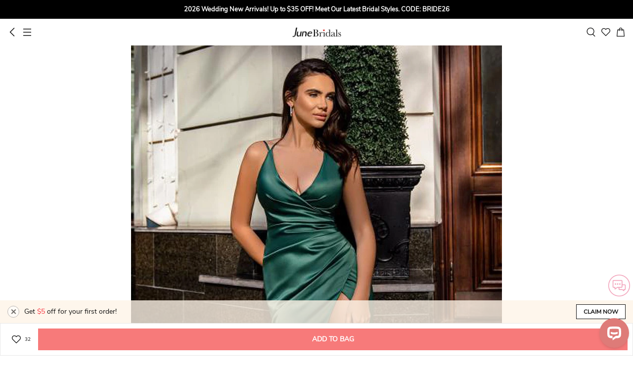

--- FILE ---
content_type: text/html; charset=UTF-8
request_url: https://m.junebridals.com/simple-mermaid-scoop-satin-evening-dress-with-split-front-p334798.html?icp=product-recommend_31
body_size: 34692
content:
<!DOCTYPE html>
<html lang="en">
<head prefix="og: https://ogp.me/ns# fb: https://ogp.me/ns/fb# article: https://ogp.me/ns/article#">
    <meta http-equiv="Content-Type" content="text/html; charset=utf-8"/>
<meta charset="utf-8">
<meta http-equiv="X-UA-Compatible" content="IE=edge">
<meta name="viewport" content="width=device-width, initial-scale=1.0, minimum-scale=1.0, maximum-scale=5.0">
	<meta name="p:domain_verify" content="9a0a7eccb353a5671573834b429bba08"/>

	<link rel="preconnect" href="https://img1.cdn.junebridals.com">
	<link rel="dns-prefetch" href="https://img1.cdn.junebridals.com">
	<link rel="preconnect" href="https://img2.cdn.junebridals.com">
	<link rel="dns-prefetch" href="https://img2.cdn.junebridals.com">
	<link rel="preconnect" href="https://img3.cdn.junebridals.com">
	<link rel="dns-prefetch" href="https://img3.cdn.junebridals.com">

<link rel="dns-prefetch" href="https://m.junebridals.com">


	<link rel="dns-prefetch" href="//www.google.com">
	<link rel="dns-prefetch" href="//www.googletagmanager.com"/>
	<link rel="dns-prefetch" href="//www.google-analytics.com"/>



<link rel="dns-prefetch" href="//www.facebook.com"/>
<link rel="dns-prefetch" href="//connect.facebook.net">



        <title>Simple Mermaid Scoop Satin Evening Dress with Split Front - June Bridals</title>
    <meta name="keywords" content="Simple Mermaid Scoop Satin Evening Dress with Split Front"/>
    <meta name="description" content="Shop Simple Mermaid Scoop Satin Evening Dress with Split Front Online. June Bridals offers tons of high quality collections at affordable prices. Free shipping Now!"/>
    <meta property="og:type" content="product" />
    <meta property="og:url"    content="https://m.junebridals.com/simple-mermaid-scoop-satin-evening-dress-with-split-front-p334798.html" />
    <meta property="og:title"  content="Simple Mermaid Scoop Satin Evening Dress with Split Front" />
    <meta property="og:description"  content="Shop Simple Mermaid Scoop Satin Evening Dress with Split Front Online. June Bridals offers tons of high quality collections at affordable prices. Free shipping Now!" />
            <meta property="og:image"  content="https://img2.cdn.junebridals.com/image/428x642/90/0/a1c1706d15503936/1cf7b2ce601eb573577a1857ad192e71.jpg?format=webp" />
        <meta property="og:site_name" content="June Bridals" />
    <meta property="og:price:amount" content="163.79" />
    <meta property="og:price:currency" content="USD" />
    <meta property="product:availability" content="in stock">
    <meta property="product:retailer_item_id" content="334798">
    <link rel="preload" as="image" href="https://img2.cdn.junebridals.com/image/750x1200/90/0/196301bfef91084e/1cf7b2ce601eb573577a1857ad192e71.jpg?format=webp">
    <link rel="dns-prefetch" href="//www.youtube.com">

    <meta name="robots" content="noarchive">



<!-- canonical -->
        <link rel="canonical" href="https://www.junebridals.com/simple-mermaid-scoop-satin-evening-dress-with-split-front-p334798.html" />
    <meta name="csrf-token" content="iUTkYZzW4AaJDAtnq8FNGSuZHg1PEGYo0lh2Q860">        <link rel="shortcut icon" href="/build/sp_images/global/favicon-apple.png">
    <link rel="apple-touch-icon" href="/build/sp_images/global/favicon-apple.png">
    <link rel="stylesheet" href="/lib/bootstrap-3.3.5/css/bootstrap.min.css" type="text/css">
    <link rel="stylesheet" href="/build/css/app-63aebb97ba.css" type="text/css">
    <link rel="apple-touch-icon-precomposed" sizes="96x96" href="/build/sp_images/icon/icon-96x96.png">
    <link rel="apple-touch-icon-precomposed" sizes="144x144" href="/build/sp_images/icon/icon-144x144.png">
    <link rel="apple-touch-icon-precomposed" sizes="256x256" href="/build/sp_images/icon/icon-256x256.png">
    <link rel="apple-touch-icon-precomposed" sizes="512x512" href="/build/sp_images/icon/icon-512x512.png">
            <meta name="apple-mobile-web-app-capable" content="yes">
    <meta name="format-detection" content="telephone=no">
    <meta class="facebook_pixel_flag" >
    <!-- Facebook Pixel Code -->
    <script>
        !function(f,b,e,v,n,t,s)
        {if(f.fbq)return;n=f.fbq=function(){n.callMethod?
            n.callMethod.apply(n,arguments):n.queue.push(arguments)};
            if(!f._fbq)f._fbq=n;n.push=n;n.loaded=!0;n.version='2.0';
            n.queue=[];t=b.createElement(e);t.async=!0;
            t.src=v;s=b.getElementsByTagName(e)[0];
            s.parentNode.insertBefore(t,s)}(window, document,'script',
            'https://connect.facebook.net/en_US/fbevents.js');
        fbq('init', 511370609241683);
        fbq('track', 'PageView');
    </script>
    <noscript><img height="1" width="1" style="display:none"
                   src="https://www.facebook.com/tr?id=511370609241683&ev=PageView&noscript=1"
        /></noscript>
    <!-- End Facebook Pixel Code -->
</head>
<body class="p-prod">

    <div class="top-banner-wrap">
    <div class="swiper-container top-multi-banner js-top-multi-banner">
        <div class="swiper-wrapper">
                    </div>
    </div>
</div><header >
    <div class="inner">
        <div class="left">
            <div class="icon-s btn-go-back"></div >
            <div class="icon-s btn-nav" data-toggle="modal" data-target="#nav-modal"></div >
        </div>
        <a href="/" class="logo">June Bridals</a>
        <div class="right">
            <div class="icon-s btn-search" ></div >
            <a href="/favorite" class="icon-s btn-favorite" ></a >
            <a href="/cart/getcartinfo" class="icon-s btn-cart js-header-cartbag e-view_cart" ></a >
        </div>
    </div>
    <div class="search-box hide">
        <span class="btn-search-submit" ><i class="icon-s"></i></span >
        <input type="search" placeholder="Search" value="">
        <span class="btn-close" ><i class="icon-s"></i></span >
    </div>
</header>

<div class="pl-box"></div>    <div class="show-livechat-flag" style="display:none"></div>
            <input type="hidden" class="ga-detail" value="{&quot;item_name&quot;:&quot;Simple Mermaid Scoop Satin Evening Dress with Split Front&quot;,&quot;item_id&quot;:&quot;334798&quot;,&quot;item_brand&quot;:&quot;June Bridals Prom Dress&quot;,&quot;price&quot;:163.79}">
        <div class="positioning-bar ">     <div class="item on" data-index="1">
        <div class="text">Goods</div>
    </div>
    <div class="item" data-index="2">
        <div class="text">Reviews</div>
    </div>
            <div class="item" data-index="3">
            <div class="text">Recommend</div>
        </div>
    </div >    <div class="prod-slider swiper-container" id="prod-slider">
    <ul class="swiper-wrapper">
                    <li class="swiper-slide"
                data-color-lower=""
                data-index="0"
            >
                <div class="swiper-zoom-container">
                                            <img src="https://img2.cdn.junebridals.com/image/750x1200/90/0/196301bfef91084e/1cf7b2ce601eb573577a1857ad192e71.jpg?format=webp" alt="Simple Mermaid Scoop Satin Evening Dress with Split Front">
                                    </div>
            </li>
                    <li class="swiper-slide"
                data-color-lower=""
                data-index="1"
            >
                <div class="swiper-zoom-container">
                                            <img src="https://img3.cdn.junebridals.com/image/750x1200/90/0/3eb5f71649ef3fa8/523051b4ffe564c79c61d948852e50d1.jpg?format=webp" alt="Simple Mermaid Scoop Satin Evening Dress with Split Front">
                                    </div>
            </li>
                    <li class="swiper-slide"
                data-color-lower=""
                data-index="2"
            >
                <div class="swiper-zoom-container">
                                            <img src="https://img3.cdn.junebridals.com/image/750x1200/90/0/f813d47af0fbc72c/884bcedffc39fd661f1a23c564b5eb2c.jpg?format=webp" alt="Simple Mermaid Scoop Satin Evening Dress with Split Front">
                                    </div>
            </li>
            </ul>
    <div class="swiper-pagination"></div>
</div>    <div class="prod-intro main-body js-product-121537">
    <input type="hidden" name="pid" id="pid" value="121537" />
    <div class="price-box">
        <div class="price-line">
                            <div class="price-info js-price notranslate">
                    <span class="priceCurrency">US$</span>
                    <span class="price"> US$163.79</span>
                </div>
                <span class="market-price js-list-price notranslate"> 
                    
                </span>
                        <span class="discount notranslate hide"></span>
        </div>
    </div>
    <div class="prod-title">
        <div class="title">
            <span class="mark-item hide"></span>
            <span>Simple Mermaid Scoop Satin Evening Dress with Split Front</span>
        </div>
        <div class="btn-share" data-toggle="modal" data-target="#shareModal"></div>
    </div>
    <div class="code-box">
        <div class="code js-auto-copy" data-text="ITEM CODE:#772864">ITEM CODE:#772864</div>
        <div class="comment">
            <i></i>
            <div class="summary to-reviews">
                <span class="avg-star">5</span>
                <span class="total  hide ">(0)</span>
            </div>
        </div>
    </div>
    <div class="hot-tags hide"></div>
            <div class="paypal-message-container hide"></div>
            <div class="prod-activity js-product-promotions hide">
    <i class="icon icon-sprites"></i>
    <div class="wrap">
        <ul class="list js-product-promotion-list"></ul>
    </div>
</div>    <div class="prod-select">
    <input id="pid" type="hidden" value="121537">
    
    <div class="content">
        
        <div class="spec-container">
            <div class="select-item cur" data-tab="all">
                                    <div class="select-box select-color clearfix">
        <input type="hidden" name="data[Color]" id="attr_color" />
        <h2>
            <span class="title">color</span>
            <span class="selected"></span>
            <div class="more pull-right" data-toggle="modal" data-target="#color-chart">
                <img src="/build/images/product/ico_color@3x.png" alt="color chart" loading="lazy"
                    decoding="async">
                Color Chart
            </div>
        </h2>
        <div class="js-color-warn is-error hide">please select color!</div>
        <div class="color-list-wrap"> <!-- Use the 'limit' class for control -->
            <ul class="color-list">
                                                            <li class="" data-value="As Shown">
                            <span class="color-item As_Shown"
                                  data-class="As_Shown"
                                  data-value="As Shown"
                                  data-lower-value="as_shown"
                                                                        style="background-image: url('https://img2.cdn.junebridals.com/image/750x1200/90/0/196301bfef91084e/1cf7b2ce601eb573577a1857ad192e71.jpg?format=webp');background-position: 0px 0px; background-size: 40px, 32px;"
                                                              >
                                <i class="icon-s"></i>
                            </span>
                        </li>
                                            <li class="" data-value="Dark Navy">
                            <span class="color-item Dark_Navy"
                                  data-class="Dark_Navy"
                                  data-value="Dark Navy"
                                  data-lower-value="dark_navy"
                                                              >
                                <i class="icon-s"></i>
                            </span>
                        </li>
                                            <li class="" data-value="Dusty Rose">
                            <span class="color-item Dusty_Rose"
                                  data-class="Dusty_Rose"
                                  data-value="Dusty Rose"
                                  data-lower-value="dusty_rose"
                                                              >
                                <i class="icon-s"></i>
                            </span>
                        </li>
                                            <li class="" data-value="Burgundy">
                            <span class="color-item Burgundy"
                                  data-class="Burgundy"
                                  data-value="Burgundy"
                                  data-lower-value="burgundy"
                                                              >
                                <i class="icon-s"></i>
                            </span>
                        </li>
                                            <li class="" data-value="Slate Blue">
                            <span class="color-item Slate_Blue"
                                  data-class="Slate_Blue"
                                  data-value="Slate Blue"
                                  data-lower-value="slate_blue"
                                                              >
                                <i class="icon-s"></i>
                            </span>
                        </li>
                                            <li class="" data-value="Blushing Pink">
                            <span class="color-item Blushing_Pink"
                                  data-class="Blushing_Pink"
                                  data-value="Blushing Pink"
                                  data-lower-value="blushing_pink"
                                                              >
                                <i class="icon-s"></i>
                            </span>
                        </li>
                                            <li class="" data-value="Celadon">
                            <span class="color-item Celadon"
                                  data-class="Celadon"
                                  data-value="Celadon"
                                  data-lower-value="celadon"
                                                              >
                                <i class="icon-s"></i>
                            </span>
                        </li>
                                            <li class="" data-value="Champagne">
                            <span class="color-item Champagne"
                                  data-class="Champagne"
                                  data-value="Champagne"
                                  data-lower-value="champagne"
                                                              >
                                <i class="icon-s"></i>
                            </span>
                        </li>
                                            <li class="" data-value="Orange">
                            <span class="color-item Orange"
                                  data-class="Orange"
                                  data-value="Orange"
                                  data-lower-value="orange"
                                                              >
                                <i class="icon-s"></i>
                            </span>
                        </li>
                                            <li class="" data-value="Steel Blue">
                            <span class="color-item Steel_Blue"
                                  data-class="Steel_Blue"
                                  data-value="Steel Blue"
                                  data-lower-value="steel_blue"
                                                              >
                                <i class="icon-s"></i>
                            </span>
                        </li>
                                            <li class="" data-value="Stormy">
                            <span class="color-item Stormy"
                                  data-class="Stormy"
                                  data-value="Stormy"
                                  data-lower-value="stormy"
                                                              >
                                <i class="icon-s"></i>
                            </span>
                        </li>
                                            <li class="" data-value="Ink Navy">
                            <span class="color-item Ink_Navy"
                                  data-class="Ink_Navy"
                                  data-value="Ink Navy"
                                  data-lower-value="ink_navy"
                                                              >
                                <i class="icon-s"></i>
                            </span>
                        </li>
                                            <li class="" data-value="Royal Blue">
                            <span class="color-item Royal_Blue"
                                  data-class="Royal_Blue"
                                  data-value="Royal Blue"
                                  data-lower-value="royal_blue"
                                                              >
                                <i class="icon-s"></i>
                            </span>
                        </li>
                                            <li class="" data-value="Ocean Blue">
                            <span class="color-item Ocean_Blue"
                                  data-class="Ocean_Blue"
                                  data-value="Ocean Blue"
                                  data-lower-value="ocean_blue"
                                                              >
                                <i class="icon-s"></i>
                            </span>
                        </li>
                                            <li class="" data-value="Pool">
                            <span class="color-item Pool"
                                  data-class="Pool"
                                  data-value="Pool"
                                  data-lower-value="pool"
                                                              >
                                <i class="icon-s"></i>
                            </span>
                        </li>
                                            <li class="" data-value="Sky Blue">
                            <span class="color-item Sky_Blue"
                                  data-class="Sky_Blue"
                                  data-value="Sky Blue"
                                  data-lower-value="sky_blue"
                                                              >
                                <i class="icon-s"></i>
                            </span>
                        </li>
                                            <li class="" data-value="Mist">
                            <span class="color-item Mist"
                                  data-class="Mist"
                                  data-value="Mist"
                                  data-lower-value="mist"
                                                              >
                                <i class="icon-s"></i>
                            </span>
                        </li>
                                            <li class="" data-value="Claret">
                            <span class="color-item Claret"
                                  data-class="Claret"
                                  data-value="Claret"
                                  data-lower-value="claret"
                                                              >
                                <i class="icon-s"></i>
                            </span>
                        </li>
                                            <li class="" data-value="Mulberry">
                            <span class="color-item Mulberry"
                                  data-class="Mulberry"
                                  data-value="Mulberry"
                                  data-lower-value="mulberry"
                                                              >
                                <i class="icon-s"></i>
                            </span>
                        </li>
                                            <li class="" data-value="Red">
                            <span class="color-item Red"
                                  data-class="Red"
                                  data-value="Red"
                                  data-lower-value="red"
                                                              >
                                <i class="icon-s"></i>
                            </span>
                        </li>
                                            <li class="" data-value="Vermilion">
                            <span class="color-item Vermilion"
                                  data-class="Vermilion"
                                  data-value="Vermilion"
                                  data-lower-value="vermilion"
                                                              >
                                <i class="icon-s"></i>
                            </span>
                        </li>
                                            <li class="" data-value="Watermelon">
                            <span class="color-item Watermelon"
                                  data-class="Watermelon"
                                  data-value="Watermelon"
                                  data-lower-value="watermelon"
                                                              >
                                <i class="icon-s"></i>
                            </span>
                        </li>
                                            <li class="" data-value="Pearl Pink">
                            <span class="color-item Pearl_Pink"
                                  data-class="Pearl_Pink"
                                  data-value="Pearl Pink"
                                  data-lower-value="pearl_pink"
                                                              >
                                <i class="icon-s"></i>
                            </span>
                        </li>
                                            <li class="" data-value="Blush">
                            <span class="color-item Blush"
                                  data-class="Blush"
                                  data-value="Blush"
                                  data-lower-value="blush"
                                                              >
                                <i class="icon-s"></i>
                            </span>
                        </li>
                                            <li class="" data-value="Petal">
                            <span class="color-item Petal"
                                  data-class="Petal"
                                  data-value="Petal"
                                  data-lower-value="petal"
                                                              >
                                <i class="icon-s"></i>
                            </span>
                        </li>
                                            <li class="" data-value="Coral">
                            <span class="color-item Coral"
                                  data-class="Coral"
                                  data-value="Coral"
                                  data-lower-value="coral"
                                                              >
                                <i class="icon-s"></i>
                            </span>
                        </li>
                                            <li class="" data-value="Candy Pink">
                            <span class="color-item Candy_Pink"
                                  data-class="Candy_Pink"
                                  data-value="Candy Pink"
                                  data-lower-value="candy_pink"
                                                              >
                                <i class="icon-s"></i>
                            </span>
                        </li>
                                            <li class="" data-value="Dusk">
                            <span class="color-item Dusk"
                                  data-class="Dusk"
                                  data-value="Dusk"
                                  data-lower-value="dusk"
                                                              >
                                <i class="icon-s"></i>
                            </span>
                        </li>
                                            <li class="" data-value="Wisteria">
                            <span class="color-item Wisteria"
                                  data-class="Wisteria"
                                  data-value="Wisteria"
                                  data-lower-value="wisteria"
                                                              >
                                <i class="icon-s"></i>
                            </span>
                        </li>
                                            <li class="" data-value="Vintage Mauve">
                            <span class="color-item Vintage_Mauve"
                                  data-class="Vintage_Mauve"
                                  data-value="Vintage Mauve"
                                  data-lower-value="vintage_mauve"
                                                              >
                                <i class="icon-s"></i>
                            </span>
                        </li>
                                            <li class="" data-value="Mauve">
                            <span class="color-item Mauve"
                                  data-class="Mauve"
                                  data-value="Mauve"
                                  data-lower-value="mauve"
                                                              >
                                <i class="icon-s"></i>
                            </span>
                        </li>
                                            <li class="" data-value="Lilac">
                            <span class="color-item Lilac"
                                  data-class="Lilac"
                                  data-value="Lilac"
                                  data-lower-value="lilac"
                                                              >
                                <i class="icon-s"></i>
                            </span>
                        </li>
                                            <li class="" data-value="Lavender">
                            <span class="color-item Lavender"
                                  data-class="Lavender"
                                  data-value="Lavender"
                                  data-lower-value="lavender"
                                                              >
                                <i class="icon-s"></i>
                            </span>
                        </li>
                                            <li class="" data-value="Tahiti">
                            <span class="color-item Tahiti"
                                  data-class="Tahiti"
                                  data-value="Tahiti"
                                  data-lower-value="tahiti"
                                                              >
                                <i class="icon-s"></i>
                            </span>
                        </li>
                                            <li class="" data-value="Plum">
                            <span class="color-item Plum"
                                  data-class="Plum"
                                  data-value="Plum"
                                  data-lower-value="plum"
                                                              >
                                <i class="icon-s"></i>
                            </span>
                        </li>
                                            <li class="" data-value="Grape">
                            <span class="color-item Grape"
                                  data-class="Grape"
                                  data-value="Grape"
                                  data-lower-value="grape"
                                                              >
                                <i class="icon-s"></i>
                            </span>
                        </li>
                                            <li class="" data-value="Orchid">
                            <span class="color-item Orchid"
                                  data-class="Orchid"
                                  data-value="Orchid"
                                  data-lower-value="orchid"
                                                              >
                                <i class="icon-s"></i>
                            </span>
                        </li>
                                            <li class="" data-value="Fuchsia">
                            <span class="color-item Fuchsia"
                                  data-class="Fuchsia"
                                  data-value="Fuchsia"
                                  data-lower-value="fuchsia"
                                                              >
                                <i class="icon-s"></i>
                            </span>
                        </li>
                                            <li class="" data-value="Regency">
                            <span class="color-item Regency"
                                  data-class="Regency"
                                  data-value="Regency"
                                  data-lower-value="regency"
                                                              >
                                <i class="icon-s"></i>
                            </span>
                        </li>
                                            <li class="" data-value="Dark Green">
                            <span class="color-item Dark_Green"
                                  data-class="Dark_Green"
                                  data-value="Dark Green"
                                  data-lower-value="dark_green"
                                                              >
                                <i class="icon-s"></i>
                            </span>
                        </li>
                                            <li class="" data-value="Peacock">
                            <span class="color-item Peacock"
                                  data-class="Peacock"
                                  data-value="Peacock"
                                  data-lower-value="peacock"
                                                              >
                                <i class="icon-s"></i>
                            </span>
                        </li>
                                            <li class="" data-value="Clover">
                            <span class="color-item Clover"
                                  data-class="Clover"
                                  data-value="Clover"
                                  data-lower-value="clover"
                                                              >
                                <i class="icon-s"></i>
                            </span>
                        </li>
                                            <li class="" data-value="Jade">
                            <span class="color-item Jade"
                                  data-class="Jade"
                                  data-value="Jade"
                                  data-lower-value="jade"
                                                              >
                                <i class="icon-s"></i>
                            </span>
                        </li>
                                            <li class="" data-value="Sage">
                            <span class="color-item Sage"
                                  data-class="Sage"
                                  data-value="Sage"
                                  data-lower-value="sage"
                                                              >
                                <i class="icon-s"></i>
                            </span>
                        </li>
                                            <li class="" data-value="Mint Green">
                            <span class="color-item Mint_Green"
                                  data-class="Mint_Green"
                                  data-value="Mint Green"
                                  data-lower-value="mint_green"
                                                              >
                                <i class="icon-s"></i>
                            </span>
                        </li>
                                            <li class="" data-value="Turquoise">
                            <span class="color-item Turquoise"
                                  data-class="Turquoise"
                                  data-value="Turquoise"
                                  data-lower-value="turquoise"
                                                              >
                                <i class="icon-s"></i>
                            </span>
                        </li>
                                            <li class="" data-value="Spa">
                            <span class="color-item Spa"
                                  data-class="Spa"
                                  data-value="Spa"
                                  data-lower-value="spa"
                                                              >
                                <i class="icon-s"></i>
                            </span>
                        </li>
                                            <li class="" data-value="Lime Green">
                            <span class="color-item Lime_Green"
                                  data-class="Lime_Green"
                                  data-value="Lime Green"
                                  data-lower-value="lime_green"
                                                              >
                                <i class="icon-s"></i>
                            </span>
                        </li>
                                            <li class="" data-value="Taupe">
                            <span class="color-item Taupe"
                                  data-class="Taupe"
                                  data-value="Taupe"
                                  data-lower-value="taupe"
                                                              >
                                <i class="icon-s"></i>
                            </span>
                        </li>
                                            <li class="" data-value="Daffodil">
                            <span class="color-item Daffodil"
                                  data-class="Daffodil"
                                  data-value="Daffodil"
                                  data-lower-value="daffodil"
                                                              >
                                <i class="icon-s"></i>
                            </span>
                        </li>
                                            <li class="" data-value="Gold">
                            <span class="color-item Gold"
                                  data-class="Gold"
                                  data-value="Gold"
                                  data-lower-value="gold"
                                                              >
                                <i class="icon-s"></i>
                            </span>
                        </li>
                                            <li class="" data-value="Papaya">
                            <span class="color-item Papaya"
                                  data-class="Papaya"
                                  data-value="Papaya"
                                  data-lower-value="papaya"
                                                              >
                                <i class="icon-s"></i>
                            </span>
                        </li>
                                            <li class="" data-value="Brown">
                            <span class="color-item Brown"
                                  data-class="Brown"
                                  data-value="Brown"
                                  data-lower-value="brown"
                                                              >
                                <i class="icon-s"></i>
                            </span>
                        </li>
                                            <li class="" data-value="Chocolate">
                            <span class="color-item Chocolate"
                                  data-class="Chocolate"
                                  data-value="Chocolate"
                                  data-lower-value="chocolate"
                                                              >
                                <i class="icon-s"></i>
                            </span>
                        </li>
                                            <li class="" data-value="Ivory">
                            <span class="color-item Ivory"
                                  data-class="Ivory"
                                  data-value="Ivory"
                                  data-lower-value="ivory"
                                                              >
                                <i class="icon-s"></i>
                            </span>
                        </li>
                                            <li class="" data-value="White">
                            <span class="color-item White"
                                  data-class="White"
                                  data-value="White"
                                  data-lower-value="white"
                                                              >
                                <i class="icon-s"></i>
                            </span>
                        </li>
                                            <li class="" data-value="Cream">
                            <span class="color-item Cream"
                                  data-class="Cream"
                                  data-value="Cream"
                                  data-lower-value="cream"
                                                              >
                                <i class="icon-s"></i>
                            </span>
                        </li>
                                            <li class="" data-value="Silver">
                            <span class="color-item Silver"
                                  data-class="Silver"
                                  data-value="Silver"
                                  data-lower-value="silver"
                                                              >
                                <i class="icon-s"></i>
                            </span>
                        </li>
                                            <li class="" data-value="Steel Grey">
                            <span class="color-item Steel_Grey"
                                  data-class="Steel_Grey"
                                  data-value="Steel Grey"
                                  data-lower-value="steel_grey"
                                                              >
                                <i class="icon-s"></i>
                            </span>
                        </li>
                                            <li class="" data-value="Black">
                            <span class="color-item Black"
                                  data-class="Black"
                                  data-value="Black"
                                  data-lower-value="black"
                                                              >
                                <i class="icon-s"></i>
                            </span>
                        </li>
                                                    <li class="empty-li"></li>
                <li class="empty-li"></li>
                <li class="empty-li"></li>
                <li class="empty-li"></li>
                <li class="empty-li"></li>
                <li class="empty-li"></li>
                <li class="empty-li"></li>
                <li class="empty-li"></li>
                <li class="empty-li"></li>
                <li class="empty-li"></li>
            </ul>
            <div class="btn-more hide"></div>
        </div>
    </div>
                
                <div class="select-box select-size clearfix">
        <h2>
            <span class="title">size</span>
                            <div class="more pull-right" data-toggle="modal" data-target="#size-chart">
                    <img src="/build/images/product/ico_size@3x.png" alt="size chart" loading="lazy"
                        decoding="async">
                    Size Chart
                </div>
                    </h2>
        <div class="is-error js-size-warn clearfix hide">please select size!</div>
        <div class="size-list-wrap">
            <ul>
                                    <li class="item" value="2" data-value="2"
                        data-size="2"
                         data-table="{&quot;Bust&quot;:{&quot;inch&quot;:&quot;32.5&quot;,&quot;cm&quot;:&quot;82.55&quot;},&quot;Waist&quot;:{&quot;inch&quot;:&quot;25.5&quot;,&quot;cm&quot;:&quot;64.77&quot;},&quot;Hips&quot;:{&quot;inch&quot;:&quot;35.75&quot;,&quot;cm&quot;:&quot;90.81&quot;},&quot;Hollow To Floor&quot;:{&quot;inch&quot;:&quot;58&quot;,&quot;cm&quot;:&quot;147.32&quot;}}" >
                        2</li>
                                    <li class="item" value="4" data-value="4"
                        data-size="4"
                         data-table="{&quot;Bust&quot;:{&quot;inch&quot;:&quot;33.5&quot;,&quot;cm&quot;:&quot;85.09&quot;},&quot;Waist&quot;:{&quot;inch&quot;:&quot;26.5&quot;,&quot;cm&quot;:&quot;67.31&quot;},&quot;Hips&quot;:{&quot;inch&quot;:&quot;36.75&quot;,&quot;cm&quot;:&quot;93.35&quot;},&quot;Hollow To Floor&quot;:{&quot;inch&quot;:&quot;58&quot;,&quot;cm&quot;:&quot;147.32&quot;}}" >
                        4</li>
                                    <li class="item" value="6" data-value="6"
                        data-size="6"
                         data-table="{&quot;Bust&quot;:{&quot;inch&quot;:&quot;34.5&quot;,&quot;cm&quot;:&quot;87.63&quot;},&quot;Waist&quot;:{&quot;inch&quot;:&quot;27.5&quot;,&quot;cm&quot;:&quot;69.85&quot;},&quot;Hips&quot;:{&quot;inch&quot;:&quot;37.75&quot;,&quot;cm&quot;:&quot;95.89&quot;},&quot;Hollow To Floor&quot;:{&quot;inch&quot;:&quot;59&quot;,&quot;cm&quot;:&quot;149.86&quot;}}" >
                        6</li>
                                    <li class="item" value="8" data-value="8"
                        data-size="8"
                         data-table="{&quot;Bust&quot;:{&quot;inch&quot;:&quot;35.5&quot;,&quot;cm&quot;:&quot;90.17&quot;},&quot;Waist&quot;:{&quot;inch&quot;:&quot;28.5&quot;,&quot;cm&quot;:&quot;72.39&quot;},&quot;Hips&quot;:{&quot;inch&quot;:&quot;38.75&quot;,&quot;cm&quot;:&quot;98.43&quot;},&quot;Hollow To Floor&quot;:{&quot;inch&quot;:&quot;59&quot;,&quot;cm&quot;:&quot;149.86&quot;}}" >
                        8</li>
                                    <li class="item" value="10" data-value="10"
                        data-size="10"
                         data-table="{&quot;Bust&quot;:{&quot;inch&quot;:&quot;36.5&quot;,&quot;cm&quot;:&quot;92.71&quot;},&quot;Waist&quot;:{&quot;inch&quot;:&quot;29.5&quot;,&quot;cm&quot;:&quot;74.93&quot;},&quot;Hips&quot;:{&quot;inch&quot;:&quot;39.75&quot;,&quot;cm&quot;:&quot;100.97&quot;},&quot;Hollow To Floor&quot;:{&quot;inch&quot;:&quot;60&quot;,&quot;cm&quot;:&quot;152.4&quot;}}" >
                        10</li>
                                    <li class="item" value="12" data-value="12"
                        data-size="12"
                         data-table="{&quot;Bust&quot;:{&quot;inch&quot;:&quot;38&quot;,&quot;cm&quot;:&quot;96.52&quot;},&quot;Waist&quot;:{&quot;inch&quot;:&quot;31&quot;,&quot;cm&quot;:&quot;78.74&quot;},&quot;Hips&quot;:{&quot;inch&quot;:&quot;41.25&quot;,&quot;cm&quot;:&quot;104.78&quot;},&quot;Hollow To Floor&quot;:{&quot;inch&quot;:&quot;60&quot;,&quot;cm&quot;:&quot;152.4&quot;}}" >
                        12</li>
                                    <li class="item" value="14" data-value="14"
                        data-size="14"
                         data-table="{&quot;Bust&quot;:{&quot;inch&quot;:&quot;39.5&quot;,&quot;cm&quot;:&quot;100.33&quot;},&quot;Waist&quot;:{&quot;inch&quot;:&quot;32.5&quot;,&quot;cm&quot;:&quot;82.55&quot;},&quot;Hips&quot;:{&quot;inch&quot;:&quot;42.75&quot;,&quot;cm&quot;:&quot;108.59&quot;},&quot;Hollow To Floor&quot;:{&quot;inch&quot;:&quot;61&quot;,&quot;cm&quot;:&quot;154.94&quot;}}" >
                        14</li>
                                    <li class="item" value="16" data-value="16"
                        data-size="16"
                         data-table="{&quot;Bust&quot;:{&quot;inch&quot;:&quot;41&quot;,&quot;cm&quot;:&quot;104.14&quot;},&quot;Waist&quot;:{&quot;inch&quot;:&quot;34&quot;,&quot;cm&quot;:&quot;86.36&quot;},&quot;Hips&quot;:{&quot;inch&quot;:&quot;44.25&quot;,&quot;cm&quot;:&quot;112.4&quot;},&quot;Hollow To Floor&quot;:{&quot;inch&quot;:&quot;61&quot;,&quot;cm&quot;:&quot;154.94&quot;}}" >
                        16</li>
                                    <li class="item" value="16W" data-value="16W"
                        data-size="16w"
                         data-table="{&quot;Bust&quot;:{&quot;inch&quot;:&quot;43&quot;,&quot;cm&quot;:&quot;109.22&quot;},&quot;Waist&quot;:{&quot;inch&quot;:&quot;36.25&quot;,&quot;cm&quot;:&quot;92.08&quot;},&quot;Hips&quot;:{&quot;inch&quot;:&quot;45.5&quot;,&quot;cm&quot;:&quot;115.57&quot;},&quot;Hollow To Floor&quot;:{&quot;inch&quot;:&quot;61&quot;,&quot;cm&quot;:&quot;154.94&quot;}}" >
                        16W</li>
                                    <li class="item" value="18W" data-value="18W"
                        data-size="18w"
                         data-table="{&quot;Bust&quot;:{&quot;inch&quot;:&quot;45&quot;,&quot;cm&quot;:&quot;114.3&quot;},&quot;Waist&quot;:{&quot;inch&quot;:&quot;38.5&quot;,&quot;cm&quot;:&quot;97.79&quot;},&quot;Hips&quot;:{&quot;inch&quot;:&quot;47.5&quot;,&quot;cm&quot;:&quot;120.65&quot;},&quot;Hollow To Floor&quot;:{&quot;inch&quot;:&quot;61&quot;,&quot;cm&quot;:&quot;154.94&quot;}}" >
                        18W</li>
                                    <li class="item" value="20W" data-value="20W"
                        data-size="20w"
                         data-table="{&quot;Bust&quot;:{&quot;inch&quot;:&quot;47&quot;,&quot;cm&quot;:&quot;119.38&quot;},&quot;Waist&quot;:{&quot;inch&quot;:&quot;40.75&quot;,&quot;cm&quot;:&quot;103.51&quot;},&quot;Hips&quot;:{&quot;inch&quot;:&quot;49.5&quot;,&quot;cm&quot;:&quot;125.73&quot;},&quot;Hollow To Floor&quot;:{&quot;inch&quot;:&quot;61&quot;,&quot;cm&quot;:&quot;154.94&quot;}}" >
                        20W</li>
                                    <li class="item" value="22W" data-value="22W"
                        data-size="22w"
                         data-table="{&quot;Bust&quot;:{&quot;inch&quot;:&quot;49&quot;,&quot;cm&quot;:&quot;124.46&quot;},&quot;Waist&quot;:{&quot;inch&quot;:&quot;43&quot;,&quot;cm&quot;:&quot;109.22&quot;},&quot;Hips&quot;:{&quot;inch&quot;:&quot;51.5&quot;,&quot;cm&quot;:&quot;130.81&quot;},&quot;Hollow To Floor&quot;:{&quot;inch&quot;:&quot;61&quot;,&quot;cm&quot;:&quot;154.94&quot;}}" >
                        22W</li>
                                    <li class="item" value="24W" data-value="24W"
                        data-size="24w"
                         data-table="{&quot;Bust&quot;:{&quot;inch&quot;:&quot;51&quot;,&quot;cm&quot;:&quot;129.54&quot;},&quot;Waist&quot;:{&quot;inch&quot;:&quot;45.25&quot;,&quot;cm&quot;:&quot;114.94&quot;},&quot;Hips&quot;:{&quot;inch&quot;:&quot;53.5&quot;,&quot;cm&quot;:&quot;135.89&quot;},&quot;Hollow To Floor&quot;:{&quot;inch&quot;:&quot;61&quot;,&quot;cm&quot;:&quot;154.94&quot;}}" >
                        24W</li>
                                    <li class="item" value="26W" data-value="26W"
                        data-size="26w"
                         data-table="{&quot;Bust&quot;:{&quot;inch&quot;:&quot;53&quot;,&quot;cm&quot;:&quot;134.62&quot;},&quot;Waist&quot;:{&quot;inch&quot;:&quot;47.5&quot;,&quot;cm&quot;:&quot;120.65&quot;},&quot;Hips&quot;:{&quot;inch&quot;:&quot;55.5&quot;,&quot;cm&quot;:&quot;140.97&quot;},&quot;Hollow To Floor&quot;:{&quot;inch&quot;:&quot;61&quot;,&quot;cm&quot;:&quot;154.94&quot;}}" >
                        26W</li>
                                                    <li class="item empty-li"></li>
                                    <li class="item empty-li"></li>
                                    <li class="item empty-li"></li>
                                    <li class="item empty-li"></li>
                                    <li class="item empty-li"></li>
                                    <li class="item empty-li"></li>
                                    <li class="item empty-li"></li>
                                    <li class="item empty-li"></li>
                            </ul>
        </div>
        <input type="hidden" id="attr_size" value="">
    </div>
                                    <a class="custom-item js-custom-size" href="#" data-toggle="modal" data-target="#custom-modal"
                        data-size="">
                        Custom Size
                    </a>
                    <div class="size-detail js-custom-size-detail clearfix hide">
                        <div class="switch-unit">
                            <div class="switch-group flex justify-content-end align-center" data-value="inch">
                                <span class="label on inch" data-value="inch">INCH</span>
                                <label class="switch">
                                    <input type="checkbox" value="cm">
                                    <span class="slider round"></span>
                                </label>
                                <span class="label cm" data-value="cm">CM</span>
                            </div>
                        </div>
                        <div class="inner custom">
                            <div class="title">size:Custom Size</div>
                            <ul class="list">

                            </ul>
                        </div>
                    </div>
                                <div class="size-detail js-size-detail clearfix hide">
                    <div class="switch-unit">
        <div class="switch-group flex justify-content-end align-center" data-value="inch">
            <span class="label on inch" data-value="inch">INCH</span>
            <label class="switch">
                <input type="checkbox" value="cm">
                <span class="slider round"></span>
            </label>
            <span class="label cm" data-value="cm">CM</span>
        </div>
    </div>
    <div class="inner">
        <div class="size-list col-5">
            <ul class="row-title clearfix">
                <li class="title">
                    SIZE
                </li>
                                    <li class="title">
                        Bust
                    </li>
                                    <li class="title">
                        Waist
                    </li>
                                    <li class="title">
                        Hips
                    </li>
                                    <li class="title">
                        Hollow To Floor
                    </li>
                            </ul>

            <ul class="row-list">
                                                                                <li class="row hide" data-value="2">
                            <ul>
                                <li>2</li>
                                                                    <li>
                                        <span class="unit inch">32.5</span>
                                        <span class="unit cm">82.55</span>
                                    </li>
                                                                    <li>
                                        <span class="unit inch">25.5</span>
                                        <span class="unit cm">64.77</span>
                                    </li>
                                                                    <li>
                                        <span class="unit inch">35.75</span>
                                        <span class="unit cm">90.81</span>
                                    </li>
                                                                    <li>
                                        <span class="unit inch">58</span>
                                        <span class="unit cm">147.32</span>
                                    </li>
                                                            </ul>
                        </li>
                                                                                                    <li class="row hide" data-value="4">
                            <ul>
                                <li>4</li>
                                                                    <li>
                                        <span class="unit inch">33.5</span>
                                        <span class="unit cm">85.09</span>
                                    </li>
                                                                    <li>
                                        <span class="unit inch">26.5</span>
                                        <span class="unit cm">67.31</span>
                                    </li>
                                                                    <li>
                                        <span class="unit inch">36.75</span>
                                        <span class="unit cm">93.35</span>
                                    </li>
                                                                    <li>
                                        <span class="unit inch">58</span>
                                        <span class="unit cm">147.32</span>
                                    </li>
                                                            </ul>
                        </li>
                                                                                                    <li class="row hide" data-value="6">
                            <ul>
                                <li>6</li>
                                                                    <li>
                                        <span class="unit inch">34.5</span>
                                        <span class="unit cm">87.63</span>
                                    </li>
                                                                    <li>
                                        <span class="unit inch">27.5</span>
                                        <span class="unit cm">69.85</span>
                                    </li>
                                                                    <li>
                                        <span class="unit inch">37.75</span>
                                        <span class="unit cm">95.89</span>
                                    </li>
                                                                    <li>
                                        <span class="unit inch">59</span>
                                        <span class="unit cm">149.86</span>
                                    </li>
                                                            </ul>
                        </li>
                                                                                                    <li class="row hide" data-value="8">
                            <ul>
                                <li>8</li>
                                                                    <li>
                                        <span class="unit inch">35.5</span>
                                        <span class="unit cm">90.17</span>
                                    </li>
                                                                    <li>
                                        <span class="unit inch">28.5</span>
                                        <span class="unit cm">72.39</span>
                                    </li>
                                                                    <li>
                                        <span class="unit inch">38.75</span>
                                        <span class="unit cm">98.43</span>
                                    </li>
                                                                    <li>
                                        <span class="unit inch">59</span>
                                        <span class="unit cm">149.86</span>
                                    </li>
                                                            </ul>
                        </li>
                                                                                                    <li class="row hide" data-value="10">
                            <ul>
                                <li>10</li>
                                                                    <li>
                                        <span class="unit inch">36.5</span>
                                        <span class="unit cm">92.71</span>
                                    </li>
                                                                    <li>
                                        <span class="unit inch">29.5</span>
                                        <span class="unit cm">74.93</span>
                                    </li>
                                                                    <li>
                                        <span class="unit inch">39.75</span>
                                        <span class="unit cm">100.97</span>
                                    </li>
                                                                    <li>
                                        <span class="unit inch">60</span>
                                        <span class="unit cm">152.4</span>
                                    </li>
                                                            </ul>
                        </li>
                                                                                                    <li class="row hide" data-value="12">
                            <ul>
                                <li>12</li>
                                                                    <li>
                                        <span class="unit inch">38</span>
                                        <span class="unit cm">96.52</span>
                                    </li>
                                                                    <li>
                                        <span class="unit inch">31</span>
                                        <span class="unit cm">78.74</span>
                                    </li>
                                                                    <li>
                                        <span class="unit inch">41.25</span>
                                        <span class="unit cm">104.78</span>
                                    </li>
                                                                    <li>
                                        <span class="unit inch">60</span>
                                        <span class="unit cm">152.4</span>
                                    </li>
                                                            </ul>
                        </li>
                                                                                                    <li class="row hide" data-value="14">
                            <ul>
                                <li>14</li>
                                                                    <li>
                                        <span class="unit inch">39.5</span>
                                        <span class="unit cm">100.33</span>
                                    </li>
                                                                    <li>
                                        <span class="unit inch">32.5</span>
                                        <span class="unit cm">82.55</span>
                                    </li>
                                                                    <li>
                                        <span class="unit inch">42.75</span>
                                        <span class="unit cm">108.59</span>
                                    </li>
                                                                    <li>
                                        <span class="unit inch">61</span>
                                        <span class="unit cm">154.94</span>
                                    </li>
                                                            </ul>
                        </li>
                                                                                                    <li class="row hide" data-value="16">
                            <ul>
                                <li>16</li>
                                                                    <li>
                                        <span class="unit inch">41</span>
                                        <span class="unit cm">104.14</span>
                                    </li>
                                                                    <li>
                                        <span class="unit inch">34</span>
                                        <span class="unit cm">86.36</span>
                                    </li>
                                                                    <li>
                                        <span class="unit inch">44.25</span>
                                        <span class="unit cm">112.4</span>
                                    </li>
                                                                    <li>
                                        <span class="unit inch">61</span>
                                        <span class="unit cm">154.94</span>
                                    </li>
                                                            </ul>
                        </li>
                                                                                                    <li class="row hide" data-value="16W">
                            <ul>
                                <li>16W</li>
                                                                    <li>
                                        <span class="unit inch">43</span>
                                        <span class="unit cm">109.22</span>
                                    </li>
                                                                    <li>
                                        <span class="unit inch">36.25</span>
                                        <span class="unit cm">92.08</span>
                                    </li>
                                                                    <li>
                                        <span class="unit inch">45.5</span>
                                        <span class="unit cm">115.57</span>
                                    </li>
                                                                    <li>
                                        <span class="unit inch">61</span>
                                        <span class="unit cm">154.94</span>
                                    </li>
                                                            </ul>
                        </li>
                                                                                                    <li class="row hide" data-value="18W">
                            <ul>
                                <li>18W</li>
                                                                    <li>
                                        <span class="unit inch">45</span>
                                        <span class="unit cm">114.3</span>
                                    </li>
                                                                    <li>
                                        <span class="unit inch">38.5</span>
                                        <span class="unit cm">97.79</span>
                                    </li>
                                                                    <li>
                                        <span class="unit inch">47.5</span>
                                        <span class="unit cm">120.65</span>
                                    </li>
                                                                    <li>
                                        <span class="unit inch">61</span>
                                        <span class="unit cm">154.94</span>
                                    </li>
                                                            </ul>
                        </li>
                                                                                                    <li class="row hide" data-value="20W">
                            <ul>
                                <li>20W</li>
                                                                    <li>
                                        <span class="unit inch">47</span>
                                        <span class="unit cm">119.38</span>
                                    </li>
                                                                    <li>
                                        <span class="unit inch">40.75</span>
                                        <span class="unit cm">103.51</span>
                                    </li>
                                                                    <li>
                                        <span class="unit inch">49.5</span>
                                        <span class="unit cm">125.73</span>
                                    </li>
                                                                    <li>
                                        <span class="unit inch">61</span>
                                        <span class="unit cm">154.94</span>
                                    </li>
                                                            </ul>
                        </li>
                                                                                                    <li class="row hide" data-value="22W">
                            <ul>
                                <li>22W</li>
                                                                    <li>
                                        <span class="unit inch">49</span>
                                        <span class="unit cm">124.46</span>
                                    </li>
                                                                    <li>
                                        <span class="unit inch">43</span>
                                        <span class="unit cm">109.22</span>
                                    </li>
                                                                    <li>
                                        <span class="unit inch">51.5</span>
                                        <span class="unit cm">130.81</span>
                                    </li>
                                                                    <li>
                                        <span class="unit inch">61</span>
                                        <span class="unit cm">154.94</span>
                                    </li>
                                                            </ul>
                        </li>
                                                                                                    <li class="row hide" data-value="24W">
                            <ul>
                                <li>24W</li>
                                                                    <li>
                                        <span class="unit inch">51</span>
                                        <span class="unit cm">129.54</span>
                                    </li>
                                                                    <li>
                                        <span class="unit inch">45.25</span>
                                        <span class="unit cm">114.94</span>
                                    </li>
                                                                    <li>
                                        <span class="unit inch">53.5</span>
                                        <span class="unit cm">135.89</span>
                                    </li>
                                                                    <li>
                                        <span class="unit inch">61</span>
                                        <span class="unit cm">154.94</span>
                                    </li>
                                                            </ul>
                        </li>
                                                                                                    <li class="row hide" data-value="26W">
                            <ul>
                                <li>26W</li>
                                                                    <li>
                                        <span class="unit inch">53</span>
                                        <span class="unit cm">134.62</span>
                                    </li>
                                                                    <li>
                                        <span class="unit inch">47.5</span>
                                        <span class="unit cm">120.65</span>
                                    </li>
                                                                    <li>
                                        <span class="unit inch">55.5</span>
                                        <span class="unit cm">140.97</span>
                                    </li>
                                                                    <li>
                                        <span class="unit inch">61</span>
                                        <span class="unit cm">154.94</span>
                                    </li>
                                                            </ul>
                        </li>
                                                </ul>
        </div>
    </div>
    <div class="tips">
        * Different from typical street size, please measure yourself before selecting a size. And we
        suggest
        sizing up if you're in-between sizes.
    </div>
                </div>
                <div class="size_tips hide"></div>
            </div>
            <div class="select-item" data-tab="hrs48">
                                                <div class="size-detail js-size-detail clearfix hide">
                    <div class="switch-unit">
        <div class="switch-group flex justify-content-end align-center" data-value="inch">
            <span class="label on inch" data-value="inch">INCH</span>
            <label class="switch">
                <input type="checkbox" value="cm">
                <span class="slider round"></span>
            </label>
            <span class="label cm" data-value="cm">CM</span>
        </div>
    </div>
    <div class="inner">
        <div class="size-list col-5">
            <ul class="row-title clearfix">
                <li class="title">
                    SIZE
                </li>
                                    <li class="title">
                        Bust
                    </li>
                                    <li class="title">
                        Waist
                    </li>
                                    <li class="title">
                        Hips
                    </li>
                                    <li class="title">
                        Hollow To Floor
                    </li>
                            </ul>

            <ul class="row-list">
                                                                                <li class="row hide" data-value="2">
                            <ul>
                                <li>2</li>
                                                                    <li>
                                        <span class="unit inch">32.5</span>
                                        <span class="unit cm">82.55</span>
                                    </li>
                                                                    <li>
                                        <span class="unit inch">25.5</span>
                                        <span class="unit cm">64.77</span>
                                    </li>
                                                                    <li>
                                        <span class="unit inch">35.75</span>
                                        <span class="unit cm">90.81</span>
                                    </li>
                                                                    <li>
                                        <span class="unit inch">58</span>
                                        <span class="unit cm">147.32</span>
                                    </li>
                                                            </ul>
                        </li>
                                                                                                    <li class="row hide" data-value="4">
                            <ul>
                                <li>4</li>
                                                                    <li>
                                        <span class="unit inch">33.5</span>
                                        <span class="unit cm">85.09</span>
                                    </li>
                                                                    <li>
                                        <span class="unit inch">26.5</span>
                                        <span class="unit cm">67.31</span>
                                    </li>
                                                                    <li>
                                        <span class="unit inch">36.75</span>
                                        <span class="unit cm">93.35</span>
                                    </li>
                                                                    <li>
                                        <span class="unit inch">58</span>
                                        <span class="unit cm">147.32</span>
                                    </li>
                                                            </ul>
                        </li>
                                                                                                    <li class="row hide" data-value="6">
                            <ul>
                                <li>6</li>
                                                                    <li>
                                        <span class="unit inch">34.5</span>
                                        <span class="unit cm">87.63</span>
                                    </li>
                                                                    <li>
                                        <span class="unit inch">27.5</span>
                                        <span class="unit cm">69.85</span>
                                    </li>
                                                                    <li>
                                        <span class="unit inch">37.75</span>
                                        <span class="unit cm">95.89</span>
                                    </li>
                                                                    <li>
                                        <span class="unit inch">59</span>
                                        <span class="unit cm">149.86</span>
                                    </li>
                                                            </ul>
                        </li>
                                                                                                    <li class="row hide" data-value="8">
                            <ul>
                                <li>8</li>
                                                                    <li>
                                        <span class="unit inch">35.5</span>
                                        <span class="unit cm">90.17</span>
                                    </li>
                                                                    <li>
                                        <span class="unit inch">28.5</span>
                                        <span class="unit cm">72.39</span>
                                    </li>
                                                                    <li>
                                        <span class="unit inch">38.75</span>
                                        <span class="unit cm">98.43</span>
                                    </li>
                                                                    <li>
                                        <span class="unit inch">59</span>
                                        <span class="unit cm">149.86</span>
                                    </li>
                                                            </ul>
                        </li>
                                                                                                    <li class="row hide" data-value="10">
                            <ul>
                                <li>10</li>
                                                                    <li>
                                        <span class="unit inch">36.5</span>
                                        <span class="unit cm">92.71</span>
                                    </li>
                                                                    <li>
                                        <span class="unit inch">29.5</span>
                                        <span class="unit cm">74.93</span>
                                    </li>
                                                                    <li>
                                        <span class="unit inch">39.75</span>
                                        <span class="unit cm">100.97</span>
                                    </li>
                                                                    <li>
                                        <span class="unit inch">60</span>
                                        <span class="unit cm">152.4</span>
                                    </li>
                                                            </ul>
                        </li>
                                                                                                    <li class="row hide" data-value="12">
                            <ul>
                                <li>12</li>
                                                                    <li>
                                        <span class="unit inch">38</span>
                                        <span class="unit cm">96.52</span>
                                    </li>
                                                                    <li>
                                        <span class="unit inch">31</span>
                                        <span class="unit cm">78.74</span>
                                    </li>
                                                                    <li>
                                        <span class="unit inch">41.25</span>
                                        <span class="unit cm">104.78</span>
                                    </li>
                                                                    <li>
                                        <span class="unit inch">60</span>
                                        <span class="unit cm">152.4</span>
                                    </li>
                                                            </ul>
                        </li>
                                                                                                    <li class="row hide" data-value="14">
                            <ul>
                                <li>14</li>
                                                                    <li>
                                        <span class="unit inch">39.5</span>
                                        <span class="unit cm">100.33</span>
                                    </li>
                                                                    <li>
                                        <span class="unit inch">32.5</span>
                                        <span class="unit cm">82.55</span>
                                    </li>
                                                                    <li>
                                        <span class="unit inch">42.75</span>
                                        <span class="unit cm">108.59</span>
                                    </li>
                                                                    <li>
                                        <span class="unit inch">61</span>
                                        <span class="unit cm">154.94</span>
                                    </li>
                                                            </ul>
                        </li>
                                                                                                    <li class="row hide" data-value="16">
                            <ul>
                                <li>16</li>
                                                                    <li>
                                        <span class="unit inch">41</span>
                                        <span class="unit cm">104.14</span>
                                    </li>
                                                                    <li>
                                        <span class="unit inch">34</span>
                                        <span class="unit cm">86.36</span>
                                    </li>
                                                                    <li>
                                        <span class="unit inch">44.25</span>
                                        <span class="unit cm">112.4</span>
                                    </li>
                                                                    <li>
                                        <span class="unit inch">61</span>
                                        <span class="unit cm">154.94</span>
                                    </li>
                                                            </ul>
                        </li>
                                                                                                    <li class="row hide" data-value="16W">
                            <ul>
                                <li>16W</li>
                                                                    <li>
                                        <span class="unit inch">43</span>
                                        <span class="unit cm">109.22</span>
                                    </li>
                                                                    <li>
                                        <span class="unit inch">36.25</span>
                                        <span class="unit cm">92.08</span>
                                    </li>
                                                                    <li>
                                        <span class="unit inch">45.5</span>
                                        <span class="unit cm">115.57</span>
                                    </li>
                                                                    <li>
                                        <span class="unit inch">61</span>
                                        <span class="unit cm">154.94</span>
                                    </li>
                                                            </ul>
                        </li>
                                                                                                    <li class="row hide" data-value="18W">
                            <ul>
                                <li>18W</li>
                                                                    <li>
                                        <span class="unit inch">45</span>
                                        <span class="unit cm">114.3</span>
                                    </li>
                                                                    <li>
                                        <span class="unit inch">38.5</span>
                                        <span class="unit cm">97.79</span>
                                    </li>
                                                                    <li>
                                        <span class="unit inch">47.5</span>
                                        <span class="unit cm">120.65</span>
                                    </li>
                                                                    <li>
                                        <span class="unit inch">61</span>
                                        <span class="unit cm">154.94</span>
                                    </li>
                                                            </ul>
                        </li>
                                                                                                    <li class="row hide" data-value="20W">
                            <ul>
                                <li>20W</li>
                                                                    <li>
                                        <span class="unit inch">47</span>
                                        <span class="unit cm">119.38</span>
                                    </li>
                                                                    <li>
                                        <span class="unit inch">40.75</span>
                                        <span class="unit cm">103.51</span>
                                    </li>
                                                                    <li>
                                        <span class="unit inch">49.5</span>
                                        <span class="unit cm">125.73</span>
                                    </li>
                                                                    <li>
                                        <span class="unit inch">61</span>
                                        <span class="unit cm">154.94</span>
                                    </li>
                                                            </ul>
                        </li>
                                                                                                    <li class="row hide" data-value="22W">
                            <ul>
                                <li>22W</li>
                                                                    <li>
                                        <span class="unit inch">49</span>
                                        <span class="unit cm">124.46</span>
                                    </li>
                                                                    <li>
                                        <span class="unit inch">43</span>
                                        <span class="unit cm">109.22</span>
                                    </li>
                                                                    <li>
                                        <span class="unit inch">51.5</span>
                                        <span class="unit cm">130.81</span>
                                    </li>
                                                                    <li>
                                        <span class="unit inch">61</span>
                                        <span class="unit cm">154.94</span>
                                    </li>
                                                            </ul>
                        </li>
                                                                                                    <li class="row hide" data-value="24W">
                            <ul>
                                <li>24W</li>
                                                                    <li>
                                        <span class="unit inch">51</span>
                                        <span class="unit cm">129.54</span>
                                    </li>
                                                                    <li>
                                        <span class="unit inch">45.25</span>
                                        <span class="unit cm">114.94</span>
                                    </li>
                                                                    <li>
                                        <span class="unit inch">53.5</span>
                                        <span class="unit cm">135.89</span>
                                    </li>
                                                                    <li>
                                        <span class="unit inch">61</span>
                                        <span class="unit cm">154.94</span>
                                    </li>
                                                            </ul>
                        </li>
                                                                                                    <li class="row hide" data-value="26W">
                            <ul>
                                <li>26W</li>
                                                                    <li>
                                        <span class="unit inch">53</span>
                                        <span class="unit cm">134.62</span>
                                    </li>
                                                                    <li>
                                        <span class="unit inch">47.5</span>
                                        <span class="unit cm">120.65</span>
                                    </li>
                                                                    <li>
                                        <span class="unit inch">55.5</span>
                                        <span class="unit cm">140.97</span>
                                    </li>
                                                                    <li>
                                        <span class="unit inch">61</span>
                                        <span class="unit cm">154.94</span>
                                    </li>
                                                            </ul>
                        </li>
                                                </ul>
        </div>
    </div>
    <div class="tips">
        * Different from typical street size, please measure yourself before selecting a size. And we
        suggest
        sizing up if you're in-between sizes.
    </div>
                </div>
                <div class="size_tips hide"></div>
            </div>
        </div>

        
        
        
        
        <div class="qty js-product-qty hide">
            <span>qty</span>
            <div class="icon-s btn-minus"></div>
            <input type="text" id="qty" value="1"
                data-sell-min="" data-sell-max="">
            <div class="icon-s btn-add"></div>
        </div>
    </div>

    <div class="fixed-bottom">
                    <div class="new-user-fixed hide">
    <div class="left-n">
        <div class="btn-close"> <i class="icon-s"></i></div>
        <div class="text">Get <span class="em">$5 </span> off for your first order!</div>
    </div>
    <a href="https://m.junebridals.com/register?targetUrl=http://m.junebridals.com/simple-mermaid-scoop-satin-evening-dress-with-split-front-p334798.html" class="btn-reg" >Claim Now</a >
</div>                <div class="add-cart-box">
            <div class="btn-like js-prod-like" data-sn="334798" data-pid="121537">
                <div class="icon-s"></div>
                <div class="count"></div>
            </div>
            <div class="btn-add-cart  js-cart-btn  "
                data-add-icp="product" data-type="cart">
                add to bag
            </div>
        </div>
    </div>
</div>
</div>
    <div class="match-list-box hide" data-pid="121537">
    <h2 >Match Looks</h2>
    <div class="list">
            </div>
</div>    <div class="prod-detail">
    <div class="plane process">
        <h2>Processing and Shipping</h2>
        <ul class="content">
            <li class="eta-processing processing-hrs48 hide">
                <span>1.</span>
                Ship in 
            </li>
            <li class="eta-processing processing-all">
                <span>1.</span>
                <img src="/build/images/product/process_ico_tailoring.png" alt="Processing">
                Processing Time: <span class="eta-processing-val">8-20 Days</span>
            </li>
            <li>
                <span>2.</span>
                <img src="/build/images/product/process_ico_shipping.png" alt="Shipping">
                Shipping Time: <span class="eta-shipping-val">3-5 Days</span>
            </li>
        </ul>
        <div class="timeline-eta">
            Order today,get it <span class="eta-range"> - </span>
        </div>
        <div class="eta-box">
            <div class="see-more-content content-eta less">
                <div class="tips">
                    <b>Kindly notice:</b>
                    <p>
                        1. The ETA above is based on orders shipped to the U.S. or Canada with one dress. For other cases, please allow an extra 3 days for processing.
                    </p>
                    <p>
                        2. This dress is Made-To-Order. Whether you choose a standard size or custom size, our tailors craft each dress after receiving your order.
                    </p>
                    <p>
                        3. When you select a color for your dress, we will make the entire dress in that color. For dresses consisting of more than one color, please let us know your color preference by leaving a note after adding the dress to your shopping cart.
                    </p>
                </div>
                <div class="mark-layer"></div>
            </div>
            <div class="btn-eta btn-see-more less ">
                <span>ETA</span>
            </div>
        </div>
    </div>

    
            <div class="plane spec">
            <h2>Specifications</h2>
            <ul class="content">
                                                    <li class="">
                        <span class="dot">&bull;</span>
                        <span class="key">Silhouette</span>
                        <span class="value">
                        Mermaid/Trumpet
                    </span>
                    </li>
                                                        <li class="">
                        <span class="dot">&bull;</span>
                        <span class="key">Neckline</span>
                        <span class="value">
                        Scoop
                    </span>
                    </li>
                                                        <li class="">
                        <span class="dot">&bull;</span>
                        <span class="key">Sleeve Length</span>
                        <span class="value">
                        Sleeveless
                    </span>
                    </li>
                                                        <li class="">
                        <span class="dot">&bull;</span>
                        <span class="key">Back Style</span>
                        <span class="value">
                        Open Back,Zipper
                    </span>
                    </li>
                                                        <li class="hide is-more">
                        <span class="dot">&bull;</span>
                        <span class="key">Hemline/Train</span>
                        <span class="value">
                        Floor-length
                    </span>
                    </li>
                                                        <li class="hide is-more">
                        <span class="dot">&bull;</span>
                        <span class="key">Fabric</span>
                        <span class="value">
                        Satin
                    </span>
                    </li>
                                                        <li class="hide is-more">
                        <span class="dot">&bull;</span>
                        <span class="key">Embellishments</span>
                        <span class="value">
                        Split Front
                    </span>
                    </li>
                                                        <li class="hide is-more">
                        <span class="dot">&bull;</span>
                        <span class="key">Net Weight (kg)</span>
                        <span class="value">
                        1.5
                    </span>
                    </li>
                                                        <li class="hide is-more">
                        <span class="dot">&bull;</span>
                        <span class="key">Shipping Weight (kg)</span>
                        <span class="value">
                        2
                    </span>
                    </li>
                                                        <li class="hide is-more">
                        <span class="dot">&bull;</span>
                        <span class="key">Season</span>
                        <span class="value">
                        Spring,Summer,Fall
                    </span>
                    </li>
                                                                        <li class="mark-layer"></li>
                            </ul>
                            <div class="btn-see-more less"><span>See More </span></div>
                    </div>
    
    <div class="plane return">
        <h2>Return Policy</h2>
        <div class="see-more-content less">
            <div class="content">
                We accept returns for standard size dresses within 14 days of delivery. Custom size items are non-returnable.
                <a href="/article/return-policy.html" class="link">View our complete return policy.</a>
            </div>
        </div>
        <div class="btn-see-more less" data-toggle="disabled">
            <span>See More</span>
        </div>
    </div>
</div>
        <div class="review-box ">
    <h2 class="title">
        Customer Reviews (0)
    </h2>

    <div class="line"></div>

    <div class="btn-write btn btn-line-black js-write-review">
        <img class="icon" src="/build/images/review/ico_write.png" alt="WRITE A REVIEW"  loading="lazy">
        <span>WRITE A REVIEW</span>
    </div>

    <div class="reviews-block aggregateRating bg hide">
        <div class="star-box">
            <span class="star star-b level5"></span>
            <span class="score ratingValue">5.0</span>
            <span class="delimit">/</span>
            <span class="bestRating">5</span>
        </div>
        <div class="count">
            based on <span class="ratingCount">0</span> reviews
        </div>
            </div>

    <div class="list-wrap">
            </div>
</div >
    <div class="recent-list-box hide">
    <h2>Recently Viewed</h2>
    <ul class="prod-list">
    </ul>
</div>
    <div class="recommend-list ">
        <h2>RECOMMENDED PRODUCTS</h2>
        <input type="hidden" class="js-glc" value="product-recommend">

    <ul class="prod-list " data-imgsw="0" data-imgsh="0">

                        
            
            
                        <li class="prod-item js-product-120313 ">
                <a href="https://m.junebridals.com/romantic-satin-one-shoulder-sheath-floor-length-evening-dress-with-ruching-p334390.html?icp=product-recommend_1"
                   data-ei="{&quot;item_name&quot;:&quot;Romantic Satin One-shoulder Sheath Floor-length Evening Dress with Ruching&quot;,&quot;item_id&quot;:&quot;334390&quot;,&quot;item_brand&quot;:&quot;June Bridals Prom Dress&quot;,&quot;price&quot;:125.99}"
                   data-eil="{&quot;index&quot;:1,&quot;item_category&quot;:&quot;product-recommend&quot;}" class="ge">
                                            <div class="prod-img">
                            <img src="/build/sp_images/category/img_bg-loading.jpg"
                                 data-src="https://img2.cdn.junebridals.com/image/366x586/90/0/524ed1e1e4052aed/1cc230112bb0fbe813e79623e3ca49eb.jpg?format=webp"
                                 class="lazyload"
                                 alt="product img">
                            <div class="mark-icon-box-bottom">
                                <div class="mark-item"></div>
                                <div class="mark-item hrs72"></div>
                            </div>
                        </div>
                                        <p class="prod-name" title="Romantic Satin One-shoulder Sheath Floor-length Evening Dress with Ruching">
                        Romantic Satin One-shoulder Sheath Floor-length Evening Dress with Ruching
                    </p>
                </a >
                <div class="price-box clearfix  two-price">
                                            <div class="prod-price notranslate">
                                                            <span class="priceCurrency">US$</span>
                                <span class="price">125.99</span>
                                                    </div>
                                                    <div class="market-price notranslate"></div>
                                                                                    </div>
                                    <div class="p-discount">
                        <div class="text"></div>
                        <div class="like-box">
                            <div class="icon-s icon-like js-product-like"  data-sn="334390" data-pid="120313"></div>
                            <div class="like-number">(111)</div>
                        </div>
                    </div>
                
                <div class="mark-icon-box">
                                    </div>
            </li>

                    
            
            
                        <li class="prod-item js-product-120550 ">
                <a href="https://m.junebridals.com/plus-size-charming-a-line-satin-prom-dress-with-split-front-p334447.html?icp=product-recommend_2"
                   data-ei="{&quot;item_name&quot;:&quot;Plus Size Charming A Line Satin Prom Dress with Split Front&quot;,&quot;item_id&quot;:&quot;334447&quot;,&quot;item_brand&quot;:&quot;June Bridals Prom Dress&quot;,&quot;price&quot;:179.89}"
                   data-eil="{&quot;index&quot;:2,&quot;item_category&quot;:&quot;product-recommend&quot;}" class="ge">
                                            <div class="prod-img">
                            <img src="/build/sp_images/category/img_bg-loading.jpg"
                                 data-src="https://img2.cdn.junebridals.com/image/366x586/90/0/b6c12d3227cf3a66/a1869ed8d5b59451332ef18cf0bb1e70.jpg?format=webp"
                                 class="lazyload"
                                 alt="product img">
                            <div class="mark-icon-box-bottom">
                                <div class="mark-item"></div>
                                <div class="mark-item "></div>
                            </div>
                        </div>
                                        <p class="prod-name" title="Plus Size Charming A Line Satin Prom Dress with Split Front">
                        Plus Size Charming A Line Satin Prom Dress with Split Front
                    </p>
                </a >
                <div class="price-box clearfix  two-price">
                                            <div class="prod-price notranslate">
                                                            <span class="priceCurrency">US$</span>
                                <span class="price">179.89</span>
                                                    </div>
                                                    <div class="market-price notranslate"></div>
                                                                                    </div>
                                    <div class="p-discount">
                        <div class="text"></div>
                        <div class="like-box">
                            <div class="icon-s icon-like js-product-like"  data-sn="334447" data-pid="120550"></div>
                            <div class="like-number">(71)</div>
                        </div>
                    </div>
                
                <div class="mark-icon-box">
                                    </div>
            </li>

                    
            
            
                        <li class="prod-item js-product-120310 ">
                <a href="https://m.junebridals.com/casual-satin-v-neck-spaghetti-sheath-floor-length-evening-dress-with-ruching-p334387.html?icp=product-recommend_3"
                   data-ei="{&quot;item_name&quot;:&quot;Casual Satin V-neck Spaghetti Sheath Floor-length Evening Dress with Ruching&quot;,&quot;item_id&quot;:&quot;334387&quot;,&quot;item_brand&quot;:&quot;June Bridals Prom Dress&quot;,&quot;price&quot;:118.79}"
                   data-eil="{&quot;index&quot;:3,&quot;item_category&quot;:&quot;product-recommend&quot;}" class="ge">
                                            <div class="prod-img">
                            <img src="/build/sp_images/category/img_bg-loading.jpg"
                                 data-src="https://img1.cdn.junebridals.com/image/366x586/90/0/64e9e9be4062b491/9e0d49d440c2005770fe9131667a0f31.jpg?format=webp"
                                 class="lazyload"
                                 alt="product img">
                            <div class="mark-icon-box-bottom">
                                <div class="mark-item"></div>
                                <div class="mark-item hrs72"></div>
                            </div>
                        </div>
                                        <p class="prod-name" title="Casual Satin V-neck Spaghetti Sheath Floor-length Evening Dress with Ruching">
                        Casual Satin V-neck Spaghetti Sheath Floor-length Evening Dress with Ruching
                    </p>
                </a >
                <div class="price-box clearfix  two-price">
                                            <div class="prod-price notranslate">
                                                            <span class="priceCurrency">US$</span>
                                <span class="price">118.79</span>
                                                    </div>
                                                    <div class="market-price notranslate"></div>
                                                                                    </div>
                                    <div class="p-discount">
                        <div class="text"></div>
                        <div class="like-box">
                            <div class="icon-s icon-like js-product-like"  data-sn="334387" data-pid="120310"></div>
                            <div class="like-number">(84)</div>
                        </div>
                    </div>
                
                <div class="mark-icon-box">
                                    </div>
            </li>

                    
            
            
                        <li class="prod-item js-product-120486 ">
                <a href="https://m.junebridals.com/casual-a-line-long-sleeve-satin-scoop-floor-length-guest-dress-with-split-front-p334430.html?icp=product-recommend_4"
                   data-ei="{&quot;item_name&quot;:&quot;Casual A Line Long Sleeve Satin Scoop Floor-length Guest Dress with Split Front&quot;,&quot;item_id&quot;:&quot;334430&quot;,&quot;item_brand&quot;:&quot;June Bridals Prom Dress&quot;,&quot;price&quot;:156.29}"
                   data-eil="{&quot;index&quot;:4,&quot;item_category&quot;:&quot;product-recommend&quot;}" class="ge">
                                            <div class="prod-img">
                            <img src="/build/sp_images/category/img_bg-loading.jpg"
                                 data-src="https://img2.cdn.junebridals.com/image/366x586/90/0/66ddca3257d5c4d4/79d632568e02d8774319415e4d5c373d.jpg?format=webp"
                                 class="lazyload"
                                 alt="product img">
                            <div class="mark-icon-box-bottom">
                                <div class="mark-item"></div>
                                <div class="mark-item "></div>
                            </div>
                        </div>
                                        <p class="prod-name" title="Casual A Line Long Sleeve Satin Scoop Floor-length Guest Dress with Split Front">
                        Casual A Line Long Sleeve Satin Scoop Floor-length Guest Dress with Split Front
                    </p>
                </a >
                <div class="price-box clearfix  two-price">
                                            <div class="prod-price notranslate">
                                                            <span class="priceCurrency">US$</span>
                                <span class="price">156.29</span>
                                                    </div>
                                                    <div class="market-price notranslate"></div>
                                                                                    </div>
                                    <div class="p-discount">
                        <div class="text"></div>
                        <div class="like-box">
                            <div class="icon-s icon-like js-product-like"  data-sn="334430" data-pid="120486"></div>
                            <div class="like-number">(42)</div>
                        </div>
                    </div>
                
                <div class="mark-icon-box">
                                    </div>
            </li>

                    
            
            
                        <li class="prod-item js-product-121261 ">
                <a href="https://m.junebridals.com/sexy-country-plunging-neckline-a-line-satin-prom-dress-with-illusion-long-sleeves-p334750.html?icp=product-recommend_5"
                   data-ei="{&quot;item_name&quot;:&quot;Sexy Country Plunging Neckline A-Line Satin Prom Dress With Illusion Long Sleeves&quot;,&quot;item_id&quot;:&quot;334750&quot;,&quot;item_brand&quot;:&quot;June Bridals Prom Dress&quot;,&quot;price&quot;:175.89}"
                   data-eil="{&quot;index&quot;:5,&quot;item_category&quot;:&quot;product-recommend&quot;}" class="ge">
                                            <div class="prod-img">
                            <img src="/build/sp_images/category/img_bg-loading.jpg"
                                 data-src="https://img2.cdn.junebridals.com/image/366x586/90/0/840b2976beb8a678/7504b306497ca25579b8a2f2497a6ba7.jpg?format=webp"
                                 class="lazyload"
                                 alt="product img">
                            <div class="mark-icon-box-bottom">
                                <div class="mark-item"></div>
                                <div class="mark-item "></div>
                            </div>
                        </div>
                                        <p class="prod-name" title="Sexy Country Plunging Neckline A-Line Satin Prom Dress With Illusion Long Sleeves">
                        Sexy Country Plunging Neckline A-Line Satin Prom Dress With Illusion Long Sleeves
                    </p>
                </a >
                <div class="price-box clearfix  two-price">
                                            <div class="prod-price notranslate">
                                                            <span class="priceCurrency">US$</span>
                                <span class="price">175.89</span>
                                                    </div>
                                                    <div class="market-price notranslate"></div>
                                                                                    </div>
                                    <div class="p-discount">
                        <div class="text"></div>
                        <div class="like-box">
                            <div class="icon-s icon-like js-product-like"  data-sn="334750" data-pid="121261"></div>
                            <div class="like-number">(35)</div>
                        </div>
                    </div>
                
                <div class="mark-icon-box">
                                    </div>
            </li>

                    
            
            
                        <li class="prod-item js-product-120110 ">
                <a href="https://m.junebridals.com/sexy-mermaid-satin-off-the-shoulder-sweetheart-sleeveless-prom-dress-with-ruffles-p334256.html?icp=product-recommend_6"
                   data-ei="{&quot;item_name&quot;:&quot;Sexy Mermaid Satin Off-the-shoulder Sweetheart Sleeveless Prom Dress with Ruffles&quot;,&quot;item_id&quot;:&quot;334256&quot;,&quot;item_brand&quot;:&quot;June Bridals Prom Dress&quot;,&quot;price&quot;:156.59}"
                   data-eil="{&quot;index&quot;:6,&quot;item_category&quot;:&quot;product-recommend&quot;}" class="ge">
                                            <div class="prod-img">
                            <img src="/build/sp_images/category/img_bg-loading.jpg"
                                 data-src="https://img3.cdn.junebridals.com/image/366x586/90/0/5bf70990661031b9/bfb31693f66bd4b99e16d720abe71959.jpg?format=webp"
                                 class="lazyload"
                                 alt="product img">
                            <div class="mark-icon-box-bottom">
                                <div class="mark-item"></div>
                                <div class="mark-item "></div>
                            </div>
                        </div>
                                        <p class="prod-name" title="Sexy Mermaid Satin Off-the-shoulder Sweetheart Sleeveless Prom Dress with Ruffles">
                        Sexy Mermaid Satin Off-the-shoulder Sweetheart Sleeveless Prom Dress with Ruffles
                    </p>
                </a >
                <div class="price-box clearfix  two-price">
                                            <div class="prod-price notranslate">
                                                            <span class="priceCurrency">US$</span>
                                <span class="price">156.59</span>
                                                    </div>
                                                    <div class="market-price notranslate"></div>
                                                                                    </div>
                                    <div class="p-discount">
                        <div class="text"></div>
                        <div class="like-box">
                            <div class="icon-s icon-like js-product-like"  data-sn="334256" data-pid="120110"></div>
                            <div class="like-number">(13)</div>
                        </div>
                    </div>
                
                <div class="mark-icon-box">
                                    </div>
            </li>

                    
            
            
                        <li class="prod-item js-product-120629 ">
                <a href="https://m.junebridals.com/modern-lace-sleeveless-brush-train-mermaid-jewel-prom-dress--p334539.html?icp=product-recommend_7"
                   data-ei="{&quot;item_name&quot;:&quot;Modern Lace Sleeveless Brush Train Mermaid Jewel Prom Dress &quot;,&quot;item_id&quot;:&quot;334539&quot;,&quot;item_brand&quot;:&quot;June Bridals Prom Dress&quot;,&quot;price&quot;:183.29}"
                   data-eil="{&quot;index&quot;:7,&quot;item_category&quot;:&quot;product-recommend&quot;}" class="ge">
                                            <div class="prod-img">
                            <img src="/build/sp_images/category/img_bg-loading.jpg"
                                 data-src="https://img2.cdn.junebridals.com/image/366x586/90/0/742593ae92d02b78/73ab0bcfba697619e1b84dc805f75306.jpg?format=webp"
                                 class="lazyload"
                                 alt="product img">
                            <div class="mark-icon-box-bottom">
                                <div class="mark-item"></div>
                                <div class="mark-item "></div>
                            </div>
                        </div>
                                        <p class="prod-name" title="Modern Lace Sleeveless Brush Train Mermaid Jewel Prom Dress ">
                        Modern Lace Sleeveless Brush Train Mermaid Jewel Prom Dress 
                    </p>
                </a >
                <div class="price-box clearfix  two-price">
                                            <div class="prod-price notranslate">
                                                            <span class="priceCurrency">US$</span>
                                <span class="price">183.29</span>
                                                    </div>
                                                    <div class="market-price notranslate"></div>
                                                                                    </div>
                                    <div class="p-discount">
                        <div class="text"></div>
                        <div class="like-box">
                            <div class="icon-s icon-like js-product-like"  data-sn="334539" data-pid="120629"></div>
                            <div class="like-number">(23)</div>
                        </div>
                    </div>
                
                <div class="mark-icon-box">
                                    </div>
            </li>

                    
            
            
                        <li class="prod-item js-product-120328 ">
                <a href="https://m.junebridals.com/ethereal-lace-v-neck-mermaid-floor-length-prom-dress-with-split-front-p334405.html?icp=product-recommend_8"
                   data-ei="{&quot;item_name&quot;:&quot;Ethereal Lace V-neck Mermaid Floor-length Prom Dress with Split Front&quot;,&quot;item_id&quot;:&quot;334405&quot;,&quot;item_brand&quot;:&quot;June Bridals Prom Dress&quot;,&quot;price&quot;:175.49}"
                   data-eil="{&quot;index&quot;:8,&quot;item_category&quot;:&quot;product-recommend&quot;}" class="ge">
                                            <div class="prod-img">
                            <img src="/build/sp_images/category/img_bg-loading.jpg"
                                 data-src="https://img1.cdn.junebridals.com/image/366x586/90/0/fee8dcb0c35c4c6f/3038e520d6dcab09cff978697eda615c.jpg?format=webp"
                                 class="lazyload"
                                 alt="product img">
                            <div class="mark-icon-box-bottom">
                                <div class="mark-item"></div>
                                <div class="mark-item "></div>
                            </div>
                        </div>
                                        <p class="prod-name" title="Ethereal Lace V-neck Mermaid Floor-length Prom Dress with Split Front">
                        Ethereal Lace V-neck Mermaid Floor-length Prom Dress with Split Front
                    </p>
                </a >
                <div class="price-box clearfix  two-price">
                                            <div class="prod-price notranslate">
                                                            <span class="priceCurrency">US$</span>
                                <span class="price">175.49</span>
                                                    </div>
                                                    <div class="market-price notranslate"></div>
                                                                                    </div>
                                    <div class="p-discount">
                        <div class="text"></div>
                        <div class="like-box">
                            <div class="icon-s icon-like js-product-like"  data-sn="334405" data-pid="120328"></div>
                            <div class="like-number">(22)</div>
                        </div>
                    </div>
                
                <div class="mark-icon-box">
                                    </div>
            </li>

                    
            
            
                        <li class="prod-item js-product-120582 ">
                <a href="https://m.junebridals.com/casual-plunging-neckline-sleeveless-brush-train-lace-mermaid-formal-dress-with-appliques-p334530.html?icp=product-recommend_9"
                   data-ei="{&quot;item_name&quot;:&quot;Casual Plunging Neckline Sleeveless Brush Train Lace Mermaid Formal Dress with Appliques&quot;,&quot;item_id&quot;:&quot;334530&quot;,&quot;item_brand&quot;:&quot;June Bridals Prom Dress&quot;,&quot;price&quot;:208.59}"
                   data-eil="{&quot;index&quot;:9,&quot;item_category&quot;:&quot;product-recommend&quot;}" class="ge">
                                            <div class="prod-img">
                            <img src="/build/sp_images/category/img_bg-loading.jpg"
                                 data-src="https://img2.cdn.junebridals.com/image/366x586/90/0/bcd97de3d147ef18/79dc3a135f503827168f6e29338830f2.jpg?format=webp"
                                 class="lazyload"
                                 alt="product img">
                            <div class="mark-icon-box-bottom">
                                <div class="mark-item"></div>
                                <div class="mark-item "></div>
                            </div>
                        </div>
                                        <p class="prod-name" title="Casual Plunging Neckline Sleeveless Brush Train Lace Mermaid Formal Dress with Appliques">
                        Casual Plunging Neckline Sleeveless Brush Train Lace Mermaid Formal Dress with Appliques
                    </p>
                </a >
                <div class="price-box clearfix  two-price">
                                            <div class="prod-price notranslate">
                                                            <span class="priceCurrency">US$</span>
                                <span class="price">208.59</span>
                                                    </div>
                                                    <div class="market-price notranslate"></div>
                                                                                    </div>
                                    <div class="p-discount">
                        <div class="text"></div>
                        <div class="like-box">
                            <div class="icon-s icon-like js-product-like"  data-sn="334530" data-pid="120582"></div>
                            <div class="like-number">(46)</div>
                        </div>
                    </div>
                
                <div class="mark-icon-box">
                                    </div>
            </li>

                    
            
            
                        <li class="prod-item js-product-120575 ">
                <a href="https://m.junebridals.com/romantic-a-line-satin-prom-dress-with-sash-and-split-front-p334473.html?icp=product-recommend_10"
                   data-ei="{&quot;item_name&quot;:&quot;Romantic A Line Satin Prom Dress with Sash and Split Front&quot;,&quot;item_id&quot;:&quot;334473&quot;,&quot;item_brand&quot;:&quot;June Bridals Prom Dress&quot;,&quot;price&quot;:183.69}"
                   data-eil="{&quot;index&quot;:10,&quot;item_category&quot;:&quot;product-recommend&quot;}" class="ge">
                                            <div class="prod-img">
                            <img src="/build/sp_images/category/img_bg-loading.jpg"
                                 data-src="https://img3.cdn.junebridals.com/image/366x586/90/0/a87bc4b9b94a37c5/21e477ed93d471a2b8fa87c3cc064cb7.jpg?format=webp"
                                 class="lazyload"
                                 alt="product img">
                            <div class="mark-icon-box-bottom">
                                <div class="mark-item"></div>
                                <div class="mark-item "></div>
                            </div>
                        </div>
                                        <p class="prod-name" title="Romantic A Line Satin Prom Dress with Sash and Split Front">
                        Romantic A Line Satin Prom Dress with Sash and Split Front
                    </p>
                </a >
                <div class="price-box clearfix  two-price">
                                            <div class="prod-price notranslate">
                                                            <span class="priceCurrency">US$</span>
                                <span class="price">183.69</span>
                                                    </div>
                                                    <div class="market-price notranslate"></div>
                                                                                    </div>
                                    <div class="p-discount">
                        <div class="text"></div>
                        <div class="like-box">
                            <div class="icon-s icon-like js-product-like"  data-sn="334473" data-pid="120575"></div>
                            <div class="like-number">(25)</div>
                        </div>
                    </div>
                
                <div class="mark-icon-box">
                                    </div>
            </li>

                    
            
            
                        <li class="prod-item js-product-121662 ">
                <a href="https://m.junebridals.com/satin-mermaid-off-the-shoulder-sequins-beach-evening-dress-simple-casual-sexy-romantic-with-open-back-and-ruching-split-front-p334865.html?icp=product-recommend_11"
                   data-ei="{&quot;item_name&quot;:&quot;Satin Mermaid Off-the-shoulder Sequins Beach Evening Dress Simple Casual Sexy Romantic With Open Back And Ruching Split Front&quot;,&quot;item_id&quot;:&quot;334865&quot;,&quot;item_brand&quot;:&quot;June Bridals Prom Dress&quot;,&quot;price&quot;:165.39}"
                   data-eil="{&quot;index&quot;:11,&quot;item_category&quot;:&quot;product-recommend&quot;}" class="ge">
                                            <div class="prod-img">
                            <img src="/build/sp_images/category/img_bg-loading.jpg"
                                 data-src="https://img2.cdn.junebridals.com/image/366x586/90/0/8d03546227444429/7c1a63ff1b418d20a400da1ccdcaba0e.jpg?format=webp"
                                 class="lazyload"
                                 alt="product img">
                            <div class="mark-icon-box-bottom">
                                <div class="mark-item"></div>
                                <div class="mark-item "></div>
                            </div>
                        </div>
                                        <p class="prod-name" title="Satin Mermaid Off-the-shoulder Sequins Beach Evening Dress Simple Casual Sexy Romantic With Open Back And Ruching Split Front">
                        Satin Mermaid Off-the-shoulder Sequins Beach Evening Dress Simple Casual Sexy Romantic With Open Back And Ruching Split Front
                    </p>
                </a >
                <div class="price-box clearfix  two-price">
                                            <div class="prod-price notranslate">
                                                            <span class="priceCurrency">US$</span>
                                <span class="price">165.39</span>
                                                    </div>
                                                    <div class="market-price notranslate"></div>
                                                                                    </div>
                                    <div class="p-discount">
                        <div class="text"></div>
                        <div class="like-box">
                            <div class="icon-s icon-like js-product-like"  data-sn="334865" data-pid="121662"></div>
                            <div class="like-number">(46)</div>
                        </div>
                    </div>
                
                <div class="mark-icon-box">
                                    </div>
            </li>

                    
            
            
                        <li class="prod-item js-product-120516 ">
                <a href="https://m.junebridals.com/elegant-a-line-floor-length-long-sleeve-chiffon-formal-dress-with-bow-p334502.html?icp=product-recommend_12"
                   data-ei="{&quot;item_name&quot;:&quot;Modern A Line Chiffon Floor-length Long Sleeve Prom Dress with Split Front&quot;,&quot;item_id&quot;:&quot;334502&quot;,&quot;item_brand&quot;:&quot;June Bridals Prom Dress&quot;,&quot;price&quot;:174.59}"
                   data-eil="{&quot;index&quot;:12,&quot;item_category&quot;:&quot;product-recommend&quot;}" class="ge">
                                            <div class="prod-img">
                            <img src="/build/sp_images/category/img_bg-loading.jpg"
                                 data-src="https://img1.cdn.junebridals.com/image/366x586/90/0/73783692978edf50/c9c2875af0e3d43f47db30162a3440e3.jpg?format=webp"
                                 class="lazyload"
                                 alt="product img">
                            <div class="mark-icon-box-bottom">
                                <div class="mark-item"></div>
                                <div class="mark-item "></div>
                            </div>
                        </div>
                                        <p class="prod-name" title="Modern A Line Chiffon Floor-length Long Sleeve Prom Dress with Split Front">
                        Modern A Line Chiffon Floor-length Long Sleeve Prom Dress with Split Front
                    </p>
                </a >
                <div class="price-box clearfix  two-price">
                                            <div class="prod-price notranslate">
                                                            <span class="priceCurrency">US$</span>
                                <span class="price">174.59</span>
                                                    </div>
                                                    <div class="market-price notranslate"></div>
                                                                                    </div>
                                    <div class="p-discount">
                        <div class="text"></div>
                        <div class="like-box">
                            <div class="icon-s icon-like js-product-like"  data-sn="334502" data-pid="120516"></div>
                            <div class="like-number">(19)</div>
                        </div>
                    </div>
                
                <div class="mark-icon-box">
                                    </div>
            </li>

                    
            
            
                        <li class="prod-item js-product-119780 ">
                <a href="https://m.junebridals.com/sheath-v-neck-satin-evening-dress-with-ruching-and-split-front-pAM_300002.html?icp=product-recommend_13"
                   data-ei="{&quot;item_name&quot;:&quot;Sheath V-neck Satin Evening Dress With Ruching and Split Front&quot;,&quot;item_id&quot;:&quot;AM_300002&quot;,&quot;item_brand&quot;:&quot;June Bridals Prom Dress&quot;,&quot;price&quot;:118.79}"
                   data-eil="{&quot;index&quot;:13,&quot;item_category&quot;:&quot;product-recommend&quot;}" class="ge">
                                            <div class="prod-img">
                            <img src="/build/sp_images/category/img_bg-loading.jpg"
                                 data-src="https://img1.cdn.junebridals.com/image/366x586/90/0/376cc27ea4095e10/0d2dd7659c9b9a1c72ddb9d0d1bdaa14.jpg?format=webp"
                                 class="lazyload"
                                 alt="product img">
                            <div class="mark-icon-box-bottom">
                                <div class="mark-item"></div>
                                <div class="mark-item "></div>
                            </div>
                        </div>
                                        <p class="prod-name" title="Sheath V-neck Satin Evening Dress With Ruching and Split Front">
                        Sheath V-neck Satin Evening Dress With Ruching and Split Front
                    </p>
                </a >
                <div class="price-box clearfix  two-price">
                                            <div class="prod-price notranslate">
                                                            <span class="priceCurrency">US$</span>
                                <span class="price">118.79</span>
                                                    </div>
                                                    <div class="market-price notranslate"></div>
                                                                                    </div>
                                    <div class="p-discount">
                        <div class="text"></div>
                        <div class="like-box">
                            <div class="icon-s icon-like js-product-like"  data-sn="AM_300002" data-pid="119780"></div>
                            <div class="like-number">(21)</div>
                        </div>
                    </div>
                
                <div class="mark-icon-box">
                                    </div>
            </li>

                    
            
            
                        <li class="prod-item js-product-120315 ">
                <a href="https://m.junebridals.com/romantic-satin-v-neck-a-line-floor-length-mother-dress-with-ruching-and-split-front-p334392.html?icp=product-recommend_14"
                   data-ei="{&quot;item_name&quot;:&quot;Romantic Satin V-neck A Line Floor-length Mother Dress with Ruching and Split Front&quot;,&quot;item_id&quot;:&quot;334392&quot;,&quot;item_brand&quot;:&quot;June Bridals Prom Dress&quot;,&quot;price&quot;:178.79}"
                   data-eil="{&quot;index&quot;:14,&quot;item_category&quot;:&quot;product-recommend&quot;}" class="ge">
                                            <div class="prod-img">
                            <img src="/build/sp_images/category/img_bg-loading.jpg"
                                 data-src="https://img1.cdn.junebridals.com/image/366x586/90/0/e544f0733fd6f778/34381daed4438565a1f31207df95d7b9.jpg?format=webp"
                                 class="lazyload"
                                 alt="product img">
                            <div class="mark-icon-box-bottom">
                                <div class="mark-item"></div>
                                <div class="mark-item "></div>
                            </div>
                        </div>
                                        <p class="prod-name" title="Romantic Satin V-neck A Line Floor-length Mother Dress with Ruching and Split Front">
                        Romantic Satin V-neck A Line Floor-length Mother Dress with Ruching and Split Front
                    </p>
                </a >
                <div class="price-box clearfix  two-price">
                                            <div class="prod-price notranslate">
                                                            <span class="priceCurrency">US$</span>
                                <span class="price">178.79</span>
                                                    </div>
                                                    <div class="market-price notranslate"></div>
                                                                                    </div>
                                    <div class="p-discount">
                        <div class="text"></div>
                        <div class="like-box">
                            <div class="icon-s icon-like js-product-like"  data-sn="334392" data-pid="120315"></div>
                            <div class="like-number">(27)</div>
                        </div>
                    </div>
                
                <div class="mark-icon-box">
                                    </div>
            </li>

                    
            
            
                        <li class="prod-item js-product-119346 ">
                <a href="https://m.junebridals.com/sexy-satin-bateau-mermaid-sleeveless-evening-dress-with-beading-and-split-front-p334192.html?icp=product-recommend_15"
                   data-ei="{&quot;item_name&quot;:&quot;Sexy Satin Bateau Mermaid Sleeveless Evening Dress with Beading and Split Front&quot;,&quot;item_id&quot;:&quot;334192&quot;,&quot;item_brand&quot;:&quot;June Bridals Prom Dress&quot;,&quot;price&quot;:167.99}"
                   data-eil="{&quot;index&quot;:15,&quot;item_category&quot;:&quot;product-recommend&quot;}" class="ge">
                                            <div class="prod-img">
                            <img src="/build/sp_images/category/img_bg-loading.jpg"
                                 data-src="https://img1.cdn.junebridals.com/image/366x586/90/0/a08ed30f9ecdb462/6f10495d867433bd994e77db77835627.jpg?format=webp"
                                 class="lazyload"
                                 alt="product img">
                            <div class="mark-icon-box-bottom">
                                <div class="mark-item"></div>
                                <div class="mark-item "></div>
                            </div>
                        </div>
                                        <p class="prod-name" title="Sexy Satin Bateau Mermaid Sleeveless Evening Dress with Beading and Split Front">
                        Sexy Satin Bateau Mermaid Sleeveless Evening Dress with Beading and Split Front
                    </p>
                </a >
                <div class="price-box clearfix  two-price">
                                            <div class="prod-price notranslate">
                                                            <span class="priceCurrency">US$</span>
                                <span class="price">167.99</span>
                                                    </div>
                                                    <div class="market-price notranslate"></div>
                                                                                    </div>
                                    <div class="p-discount">
                        <div class="text"></div>
                        <div class="like-box">
                            <div class="icon-s icon-like js-product-like"  data-sn="334192" data-pid="119346"></div>
                            <div class="like-number">(18)</div>
                        </div>
                    </div>
                
                <div class="mark-icon-box">
                                    </div>
            </li>

                    
            
            
                        <li class="prod-item js-product-84926 ">
                <a href="https://m.junebridals.com/deep-v-neck-satin-dress-with-sweep-train-pGC_312948.html?icp=product-recommend_16"
                   data-ei="{&quot;item_name&quot;:&quot;Flaterring Plunged Satin Dress With Sweep Train&quot;,&quot;item_id&quot;:&quot;GC_312948&quot;,&quot;item_brand&quot;:&quot;June Bridals Prom Dress&quot;,&quot;price&quot;:115.49}"
                   data-eil="{&quot;index&quot;:16,&quot;item_category&quot;:&quot;product-recommend&quot;}" class="ge">
                                            <div class="prod-img">
                            <img src="/build/sp_images/category/img_bg-loading.jpg"
                                 data-src="https://img1.cdn.junebridals.com/image/366x586/90/0/37872e28987c1afb/f6057bcbddc2914b13f8ec9c054440a9.jpg?format=webp"
                                 class="lazyload"
                                 alt="product img">
                            <div class="mark-icon-box-bottom">
                                <div class="mark-item"></div>
                                <div class="mark-item "></div>
                            </div>
                        </div>
                                        <p class="prod-name" title="Flaterring Plunged Satin Dress With Sweep Train">
                        Flaterring Plunged Satin Dress With Sweep Train
                    </p>
                </a >
                <div class="price-box clearfix  two-price">
                                            <div class="prod-price notranslate">
                                                            <span class="priceCurrency">US$</span>
                                <span class="price">115.49</span>
                                                    </div>
                                                    <div class="market-price notranslate"></div>
                                                                                    </div>
                                    <div class="p-discount">
                        <div class="text"></div>
                        <div class="like-box">
                            <div class="icon-s icon-like js-product-like"  data-sn="GC_312948" data-pid="84926"></div>
                            <div class="like-number">(17)</div>
                        </div>
                    </div>
                
                <div class="mark-icon-box">
                                    </div>
            </li>

                    
            
            
                        <li class="prod-item js-product-120921 ">
                <a href="https://m.junebridals.com/pencil-sweetheart-satin-tea-length-cocktail-dress-with-split-front-p334622.html?icp=product-recommend_17"
                   data-ei="{&quot;item_name&quot;:&quot;Pencil Sweetheart Satin Tea-length Cocktail Dress with Split Front&quot;,&quot;item_id&quot;:&quot;334622&quot;,&quot;item_brand&quot;:&quot;June Bridals Prom Dress&quot;,&quot;price&quot;:166.79}"
                   data-eil="{&quot;index&quot;:17,&quot;item_category&quot;:&quot;product-recommend&quot;}" class="ge">
                                            <div class="prod-img">
                            <img src="/build/sp_images/category/img_bg-loading.jpg"
                                 data-src="https://img1.cdn.junebridals.com/image/366x586/90/0/5c5915c61f955f13/f2cf82c2a21f4ac23d2c599d9e35fe2d.jpg?format=webp"
                                 class="lazyload"
                                 alt="product img">
                            <div class="mark-icon-box-bottom">
                                <div class="mark-item"></div>
                                <div class="mark-item "></div>
                            </div>
                        </div>
                                        <p class="prod-name" title="Pencil Sweetheart Satin Tea-length Cocktail Dress with Split Front">
                        Pencil Sweetheart Satin Tea-length Cocktail Dress with Split Front
                    </p>
                </a >
                <div class="price-box clearfix  two-price">
                                            <div class="prod-price notranslate">
                                                            <span class="priceCurrency">US$</span>
                                <span class="price">166.79</span>
                                                    </div>
                                                    <div class="market-price notranslate"></div>
                                                                                    </div>
                                    <div class="p-discount">
                        <div class="text"></div>
                        <div class="like-box">
                            <div class="icon-s icon-like js-product-like"  data-sn="334622" data-pid="120921"></div>
                            <div class="like-number">(64)</div>
                        </div>
                    </div>
                
                <div class="mark-icon-box">
                                    </div>
            </li>

                    
            
            
                        <li class="prod-item js-product-120311 ">
                <a href="https://m.junebridals.com/ethereal-satin-cowel-sheath-floor-length-evening-dress-with-ruching-and-split-front-p334388.html?icp=product-recommend_18"
                   data-ei="{&quot;item_name&quot;:&quot;Ethereal Satin Cowel Sheath Floor-length Evening Dress with Ruching and Split Front&quot;,&quot;item_id&quot;:&quot;334388&quot;,&quot;item_brand&quot;:&quot;June Bridals Prom Dress&quot;,&quot;price&quot;:119.49}"
                   data-eil="{&quot;index&quot;:18,&quot;item_category&quot;:&quot;product-recommend&quot;}" class="ge">
                                            <div class="prod-img">
                            <img src="/build/sp_images/category/img_bg-loading.jpg"
                                 data-src="https://img1.cdn.junebridals.com/image/366x586/90/0/5e36b8703d2646e2/f046eb9a4ce3023ab2d5a76387a5d4bc.jpg?format=webp"
                                 class="lazyload"
                                 alt="product img">
                            <div class="mark-icon-box-bottom">
                                <div class="mark-item"></div>
                                <div class="mark-item "></div>
                            </div>
                        </div>
                                        <p class="prod-name" title="Ethereal Satin Cowel Sheath Floor-length Evening Dress with Ruching and Split Front">
                        Ethereal Satin Cowel Sheath Floor-length Evening Dress with Ruching and Split Front
                    </p>
                </a >
                <div class="price-box clearfix  two-price">
                                            <div class="prod-price notranslate">
                                                            <span class="priceCurrency">US$</span>
                                <span class="price">119.49</span>
                                                    </div>
                                                    <div class="market-price notranslate"></div>
                                                                                    </div>
                                    <div class="p-discount">
                        <div class="text"></div>
                        <div class="like-box">
                            <div class="icon-s icon-like js-product-like"  data-sn="334388" data-pid="120311"></div>
                            <div class="like-number">(22)</div>
                        </div>
                    </div>
                
                <div class="mark-icon-box">
                                    </div>
            </li>

                    
            
            
                        <li class="prod-item js-product-121742 ">
                <a href="https://m.junebridals.com/sexy-mermaid-off-the-shoulder-satin-sleeveless-prom-dress-with-sweep-train-simple-ethereal-modern-floor-length-pMP_300019.html?icp=product-recommend_19"
                   data-ei="{&quot;item_name&quot;:&quot;Sexy Mermaid Off-the-shoulder Satin Sleeveless Prom Dress with Sweep Train Simple Ethereal Modern Floor-length&quot;,&quot;item_id&quot;:&quot;MP_300019&quot;,&quot;item_brand&quot;:&quot;June Bridals Prom Dress&quot;,&quot;price&quot;:126.89}"
                   data-eil="{&quot;index&quot;:19,&quot;item_category&quot;:&quot;product-recommend&quot;}" class="ge">
                                            <div class="prod-img">
                            <img src="/build/sp_images/category/img_bg-loading.jpg"
                                 data-src="https://img2.cdn.junebridals.com/image/366x586/90/0/981071f84ff21d7f/ac7d300e24716cf66b23cdec4cc265d8.jpg?format=webp"
                                 class="lazyload"
                                 alt="product img">
                            <div class="mark-icon-box-bottom">
                                <div class="mark-item"></div>
                                <div class="mark-item "></div>
                            </div>
                        </div>
                                        <p class="prod-name" title="Sexy Mermaid Off-the-shoulder Satin Sleeveless Prom Dress with Sweep Train Simple Ethereal Modern Floor-length">
                        Sexy Mermaid Off-the-shoulder Satin Sleeveless Prom Dress with Sweep Train Simple Ethereal Modern Floor-length
                    </p>
                </a >
                <div class="price-box clearfix  two-price">
                                            <div class="prod-price notranslate">
                                                            <span class="priceCurrency">US$</span>
                                <span class="price">126.89</span>
                                                    </div>
                                                    <div class="market-price notranslate"></div>
                                                                                    </div>
                                    <div class="p-discount">
                        <div class="text"></div>
                        <div class="like-box">
                            <div class="icon-s icon-like js-product-like"  data-sn="MP_300019" data-pid="121742"></div>
                            <div class="like-number">(43)</div>
                        </div>
                    </div>
                
                <div class="mark-icon-box">
                                    </div>
            </li>

                    
            
            
                        <li class="prod-item js-product-120555 ">
                <a href="https://m.junebridals.com/a-line-lace-sexy-prom-dress-with-split-front-and-beadings-p334452.html?icp=product-recommend_20"
                   data-ei="{&quot;item_name&quot;:&quot;A Line Lace Sexy Prom Dress with Split Front and Beadings&quot;,&quot;item_id&quot;:&quot;334452&quot;,&quot;item_brand&quot;:&quot;June Bridals Prom Dress&quot;,&quot;price&quot;:195.79}"
                   data-eil="{&quot;index&quot;:20,&quot;item_category&quot;:&quot;product-recommend&quot;}" class="ge">
                                            <div class="prod-img">
                            <img src="/build/sp_images/category/img_bg-loading.jpg"
                                 data-src="https://img2.cdn.junebridals.com/image/366x586/90/0/c021e2cbdeb52c7b/18980be1e4181d03fefe2f800e7e295e.jpg?format=webp"
                                 class="lazyload"
                                 alt="product img">
                            <div class="mark-icon-box-bottom">
                                <div class="mark-item"></div>
                                <div class="mark-item "></div>
                            </div>
                        </div>
                                        <p class="prod-name" title="A Line Lace Sexy Prom Dress with Split Front and Beadings">
                        A Line Lace Sexy Prom Dress with Split Front and Beadings
                    </p>
                </a >
                <div class="price-box clearfix  two-price">
                                            <div class="prod-price notranslate">
                                                            <span class="priceCurrency">US$</span>
                                <span class="price">195.79</span>
                                                    </div>
                                                    <div class="market-price notranslate"></div>
                                                                                    </div>
                                    <div class="p-discount">
                        <div class="text"></div>
                        <div class="like-box">
                            <div class="icon-s icon-like js-product-like"  data-sn="334452" data-pid="120555"></div>
                            <div class="like-number">(12)</div>
                        </div>
                    </div>
                
                <div class="mark-icon-box">
                                    </div>
            </li>

                    
            
            
                        <li class="prod-item js-product-121545 ">
                <a href="https://m.junebridals.com/simple-mermaid-square-neck-satin-prom-dress-with-split-front-p334806.html?icp=product-recommend_21"
                   data-ei="{&quot;item_name&quot;:&quot;Simple Mermaid Square Neck Satin Prom Dress with Split Front&quot;,&quot;item_id&quot;:&quot;334806&quot;,&quot;item_brand&quot;:&quot;June Bridals Prom Dress&quot;,&quot;price&quot;:172.59}"
                   data-eil="{&quot;index&quot;:21,&quot;item_category&quot;:&quot;product-recommend&quot;}" class="ge">
                                            <div class="prod-img">
                            <img src="/build/sp_images/category/img_bg-loading.jpg"
                                 data-src="https://img2.cdn.junebridals.com/image/366x586/90/0/de79213c9c1402f7/d4b71a088f2ed7c00fc4842a338da697.jpg?format=webp"
                                 class="lazyload"
                                 alt="product img">
                            <div class="mark-icon-box-bottom">
                                <div class="mark-item"></div>
                                <div class="mark-item "></div>
                            </div>
                        </div>
                                        <p class="prod-name" title="Simple Mermaid Square Neck Satin Prom Dress with Split Front">
                        Simple Mermaid Square Neck Satin Prom Dress with Split Front
                    </p>
                </a >
                <div class="price-box clearfix  two-price">
                                            <div class="prod-price notranslate">
                                                            <span class="priceCurrency">US$</span>
                                <span class="price">172.59</span>
                                                    </div>
                                                    <div class="market-price notranslate"></div>
                                                                                    </div>
                                    <div class="p-discount">
                        <div class="text"></div>
                        <div class="like-box">
                            <div class="icon-s icon-like js-product-like"  data-sn="334806" data-pid="121545"></div>
                            <div class="like-number">(37)</div>
                        </div>
                    </div>
                
                <div class="mark-icon-box">
                                    </div>
            </li>

                    
            
            
                        <li class="prod-item js-product-121731 ">
                <a href="https://m.junebridals.com/modern-a-line-halter-satin-sleeveless-evening-dress-with-split-front-and-train-sexy-elegant-ethereal-floor-length-pMP_300008.html?icp=product-recommend_22"
                   data-ei="{&quot;item_name&quot;:&quot;Modern A Line Halter Satin Sleeveless Evening Dress with Split Front and Train Sexy Elegant Ethereal Floor-length&quot;,&quot;item_id&quot;:&quot;MP_300008&quot;,&quot;item_brand&quot;:&quot;June Bridals Prom Dress&quot;,&quot;price&quot;:161.89}"
                   data-eil="{&quot;index&quot;:22,&quot;item_category&quot;:&quot;product-recommend&quot;}" class="ge">
                                            <div class="prod-img">
                            <img src="/build/sp_images/category/img_bg-loading.jpg"
                                 data-src="https://img1.cdn.junebridals.com/image/366x586/90/0/430eaaf0e09e8ea1/30a3abb373b3581dde7b10577731febc.jpg?format=webp"
                                 class="lazyload"
                                 alt="product img">
                            <div class="mark-icon-box-bottom">
                                <div class="mark-item"></div>
                                <div class="mark-item "></div>
                            </div>
                        </div>
                                        <p class="prod-name" title="Modern A Line Halter Satin Sleeveless Evening Dress with Split Front and Train Sexy Elegant Ethereal Floor-length">
                        Modern A Line Halter Satin Sleeveless Evening Dress with Split Front and Train Sexy Elegant Ethereal Floor-length
                    </p>
                </a >
                <div class="price-box clearfix  two-price">
                                            <div class="prod-price notranslate">
                                                            <span class="priceCurrency">US$</span>
                                <span class="price">161.89</span>
                                                    </div>
                                                    <div class="market-price notranslate"></div>
                                                                                    </div>
                                    <div class="p-discount">
                        <div class="text"></div>
                        <div class="like-box">
                            <div class="icon-s icon-like js-product-like"  data-sn="MP_300008" data-pid="121731"></div>
                            <div class="like-number">(19)</div>
                        </div>
                    </div>
                
                <div class="mark-icon-box">
                                    </div>
            </li>

                    
            
            
                        <li class="prod-item js-product-121148 ">
                <a href="https://m.junebridals.com/ethereal-sheath-satin-bateau-floor-length-sleeveless-prom-dress-p334708.html?icp=product-recommend_23"
                   data-ei="{&quot;item_name&quot;:&quot;Ethereal Sheath Satin Bateau Floor-length Sleeveless Prom Dress&quot;,&quot;item_id&quot;:&quot;334708&quot;,&quot;item_brand&quot;:&quot;June Bridals Prom Dress&quot;,&quot;price&quot;:174.59}"
                   data-eil="{&quot;index&quot;:23,&quot;item_category&quot;:&quot;product-recommend&quot;}" class="ge">
                                            <div class="prod-img">
                            <img src="/build/sp_images/category/img_bg-loading.jpg"
                                 data-src="https://img2.cdn.junebridals.com/image/366x586/90/0/26cf1dab4ee35ef2/da344606685f43bc8ddeb6745742d449.jpg?format=webp"
                                 class="lazyload"
                                 alt="product img">
                            <div class="mark-icon-box-bottom">
                                <div class="mark-item"></div>
                                <div class="mark-item "></div>
                            </div>
                        </div>
                                        <p class="prod-name" title="Ethereal Sheath Satin Bateau Floor-length Sleeveless Prom Dress">
                        Ethereal Sheath Satin Bateau Floor-length Sleeveless Prom Dress
                    </p>
                </a >
                <div class="price-box clearfix  two-price">
                                            <div class="prod-price notranslate">
                                                            <span class="priceCurrency">US$</span>
                                <span class="price">174.59</span>
                                                    </div>
                                                    <div class="market-price notranslate"></div>
                                                                                    </div>
                                    <div class="p-discount">
                        <div class="text"></div>
                        <div class="like-box">
                            <div class="icon-s icon-like js-product-like"  data-sn="334708" data-pid="121148"></div>
                            <div class="like-number">(21)</div>
                        </div>
                    </div>
                
                <div class="mark-icon-box">
                                    </div>
            </li>

                    
            
            
                        <li class="prod-item js-product-121579 ">
                <a href="https://m.junebridals.com/sexy-a-line-plunging-neck-satin-evening-dress-with-split-front-p334840.html?icp=product-recommend_24"
                   data-ei="{&quot;item_name&quot;:&quot;Sexy A-Line Plunging Neck Satin Evening Dress with Split Front&quot;,&quot;item_id&quot;:&quot;334840&quot;,&quot;item_brand&quot;:&quot;June Bridals Prom Dress&quot;,&quot;price&quot;:186.69}"
                   data-eil="{&quot;index&quot;:24,&quot;item_category&quot;:&quot;product-recommend&quot;}" class="ge">
                                            <div class="prod-img">
                            <img src="/build/sp_images/category/img_bg-loading.jpg"
                                 data-src="https://img3.cdn.junebridals.com/image/366x586/90/0/8045bbcb57e0d375/5a3f4c7ae4b33c03a1c8f089508a718b.jpg?format=webp"
                                 class="lazyload"
                                 alt="product img">
                            <div class="mark-icon-box-bottom">
                                <div class="mark-item"></div>
                                <div class="mark-item "></div>
                            </div>
                        </div>
                                        <p class="prod-name" title="Sexy A-Line Plunging Neck Satin Evening Dress with Split Front">
                        Sexy A-Line Plunging Neck Satin Evening Dress with Split Front
                    </p>
                </a >
                <div class="price-box clearfix  two-price">
                                            <div class="prod-price notranslate">
                                                            <span class="priceCurrency">US$</span>
                                <span class="price">186.69</span>
                                                    </div>
                                                    <div class="market-price notranslate"></div>
                                                                                    </div>
                                    <div class="p-discount">
                        <div class="text"></div>
                        <div class="like-box">
                            <div class="icon-s icon-like js-product-like"  data-sn="334840" data-pid="121579"></div>
                            <div class="like-number">(30)</div>
                        </div>
                    </div>
                
                <div class="mark-icon-box">
                                    </div>
            </li>

                    
            
            
                        <li class="prod-item js-product-121724 ">
                <a href="https://m.junebridals.com/simple-mermaid-off-the-shoulder-satin-sleeveless-evening-dress-with-train-sexy-ethereal-modern-floor-length-pMP_300001.html?icp=product-recommend_25"
                   data-ei="{&quot;item_name&quot;:&quot;Simple Mermaid Off-the-shoulder Satin Sleeveless Evening Dress with Train Sexy Ethereal Modern Floor-length&quot;,&quot;item_id&quot;:&quot;MP_300001&quot;,&quot;item_brand&quot;:&quot;June Bridals Prom Dress&quot;,&quot;price&quot;:163.39}"
                   data-eil="{&quot;index&quot;:25,&quot;item_category&quot;:&quot;product-recommend&quot;}" class="ge">
                                            <div class="prod-img">
                            <img src="/build/sp_images/category/img_bg-loading.jpg"
                                 data-src="https://img1.cdn.junebridals.com/image/366x586/90/0/547728d3e245da6b/33ae11b65e4a0eec0d3f6898261ed0ac.jpg?format=webp"
                                 class="lazyload"
                                 alt="product img">
                            <div class="mark-icon-box-bottom">
                                <div class="mark-item"></div>
                                <div class="mark-item "></div>
                            </div>
                        </div>
                                        <p class="prod-name" title="Simple Mermaid Off-the-shoulder Satin Sleeveless Evening Dress with Train Sexy Ethereal Modern Floor-length">
                        Simple Mermaid Off-the-shoulder Satin Sleeveless Evening Dress with Train Sexy Ethereal Modern Floor-length
                    </p>
                </a >
                <div class="price-box clearfix  two-price">
                                            <div class="prod-price notranslate">
                                                            <span class="priceCurrency">US$</span>
                                <span class="price">163.39</span>
                                                    </div>
                                                    <div class="market-price notranslate"></div>
                                                                                    </div>
                                    <div class="p-discount">
                        <div class="text"></div>
                        <div class="like-box">
                            <div class="icon-s icon-like js-product-like"  data-sn="MP_300001" data-pid="121724"></div>
                            <div class="like-number">(23)</div>
                        </div>
                    </div>
                
                <div class="mark-icon-box">
                                    </div>
            </li>

                    
            
            
                        <li class="prod-item js-product-121682 ">
                <a href="https://m.junebridals.com/a-line-off-the-shoulder-sequins-beach-country-prom-evening-dress-simple-casual-sexy-romantic-with-open-back-and-split-front-p334885.html?icp=product-recommend_26"
                   data-ei="{&quot;item_name&quot;:&quot;A-Line Off-the-shoulder Sequins Beach Country Prom Evening Dress Simple Casual Sexy Romantic With Open Back And Split Front&quot;,&quot;item_id&quot;:&quot;334885&quot;,&quot;item_brand&quot;:&quot;June Bridals Prom Dress&quot;,&quot;price&quot;:164.39}"
                   data-eil="{&quot;index&quot;:26,&quot;item_category&quot;:&quot;product-recommend&quot;}" class="ge">
                                            <div class="prod-img">
                            <img src="/build/sp_images/category/img_bg-loading.jpg"
                                 data-src="https://img2.cdn.junebridals.com/image/366x586/90/0/50c7c418a5e0a98c/d65ddff5e6d7e4dcdb2f8e2041626f46.jpg?format=webp"
                                 class="lazyload"
                                 alt="product img">
                            <div class="mark-icon-box-bottom">
                                <div class="mark-item"></div>
                                <div class="mark-item "></div>
                            </div>
                        </div>
                                        <p class="prod-name" title="A-Line Off-the-shoulder Sequins Beach Country Prom Evening Dress Simple Casual Sexy Romantic With Open Back And Split Front">
                        A-Line Off-the-shoulder Sequins Beach Country Prom Evening Dress Simple Casual Sexy Romantic With Open Back And Split Front
                    </p>
                </a >
                <div class="price-box clearfix  two-price">
                                            <div class="prod-price notranslate">
                                                            <span class="priceCurrency">US$</span>
                                <span class="price">164.39</span>
                                                    </div>
                                                    <div class="market-price notranslate"></div>
                                                                                    </div>
                                    <div class="p-discount">
                        <div class="text"></div>
                        <div class="like-box">
                            <div class="icon-s icon-like js-product-like"  data-sn="334885" data-pid="121682"></div>
                            <div class="like-number">(50)</div>
                        </div>
                    </div>
                
                <div class="mark-icon-box">
                                    </div>
            </li>

                    
            
            
                        <li class="prod-item js-product-121664 ">
                <a href="https://m.junebridals.com/spaghetti-mermaid-v-neck-sequins-country-garden-evening-dress-simple-casual-sexy-romantic-with-open-back-and-split-front-p334867.html?icp=product-recommend_27"
                   data-ei="{&quot;item_name&quot;:&quot;Spaghetti Mermaid V-neck Sequins Country Garden Evening Dress Simple Casual Sexy Romantic With Open Back And Split Front&quot;,&quot;item_id&quot;:&quot;334867&quot;,&quot;item_brand&quot;:&quot;June Bridals Prom Dress&quot;,&quot;price&quot;:137.49}"
                   data-eil="{&quot;index&quot;:27,&quot;item_category&quot;:&quot;product-recommend&quot;}" class="ge">
                                            <div class="prod-img">
                            <img src="/build/sp_images/category/img_bg-loading.jpg"
                                 data-src="https://img2.cdn.junebridals.com/image/366x586/90/0/a083f1926b4ba897/d9a145e79643febb8dd022481a2f742b.jpg?format=webp"
                                 class="lazyload"
                                 alt="product img">
                            <div class="mark-icon-box-bottom">
                                <div class="mark-item"></div>
                                <div class="mark-item "></div>
                            </div>
                        </div>
                                        <p class="prod-name" title="Spaghetti Mermaid V-neck Sequins Country Garden Evening Dress Simple Casual Sexy Romantic With Open Back And Split Front">
                        Spaghetti Mermaid V-neck Sequins Country Garden Evening Dress Simple Casual Sexy Romantic With Open Back And Split Front
                    </p>
                </a >
                <div class="price-box clearfix  two-price">
                                            <div class="prod-price notranslate">
                                                            <span class="priceCurrency">US$</span>
                                <span class="price">137.49</span>
                                                    </div>
                                                    <div class="market-price notranslate"></div>
                                                                                    </div>
                                    <div class="p-discount">
                        <div class="text"></div>
                        <div class="like-box">
                            <div class="icon-s icon-like js-product-like"  data-sn="334867" data-pid="121664"></div>
                            <div class="like-number">(36)</div>
                        </div>
                    </div>
                
                <div class="mark-icon-box">
                                    </div>
            </li>

                    
            
            
                        <li class="prod-item js-product-121355 ">
                <a href="https://m.junebridals.com/modern-sheath-spaghetti-satin-prom-dress-with-open-back-and-split-front-p334770.html?icp=product-recommend_28"
                   data-ei="{&quot;item_name&quot;:&quot;Modern Sheath Spaghetti Satin Prom Dress With Open Back And Split Front&quot;,&quot;item_id&quot;:&quot;334770&quot;,&quot;item_brand&quot;:&quot;June Bridals Prom Dress&quot;,&quot;price&quot;:165.49}"
                   data-eil="{&quot;index&quot;:28,&quot;item_category&quot;:&quot;product-recommend&quot;}" class="ge">
                                            <div class="prod-img">
                            <img src="/build/sp_images/category/img_bg-loading.jpg"
                                 data-src="https://img2.cdn.junebridals.com/image/366x586/90/0/a5495a2fae66a6fb/1efc2564e8eea9157b41f7f9bcbc4077.jpg?format=webp"
                                 class="lazyload"
                                 alt="product img">
                            <div class="mark-icon-box-bottom">
                                <div class="mark-item"></div>
                                <div class="mark-item "></div>
                            </div>
                        </div>
                                        <p class="prod-name" title="Modern Sheath Spaghetti Satin Prom Dress With Open Back And Split Front">
                        Modern Sheath Spaghetti Satin Prom Dress With Open Back And Split Front
                    </p>
                </a >
                <div class="price-box clearfix  two-price">
                                            <div class="prod-price notranslate">
                                                            <span class="priceCurrency">US$</span>
                                <span class="price">165.49</span>
                                                    </div>
                                                    <div class="market-price notranslate"></div>
                                                                                    </div>
                                    <div class="p-discount">
                        <div class="text"></div>
                        <div class="like-box">
                            <div class="icon-s icon-like js-product-like"  data-sn="334770" data-pid="121355"></div>
                            <div class="like-number">(30)</div>
                        </div>
                    </div>
                
                <div class="mark-icon-box">
                                    </div>
            </li>

                    
            
            
                        <li class="prod-item js-product-121796 ">
                <a href="https://m.junebridals.com/mermaid-satin-sleeveless-evening-dress-2025-with-split-front-simple-casual-sexy-ethereal-modern-halter-neck-sweep-train-pMP_300026.html?icp=product-recommend_29"
                   data-ei="{&quot;item_name&quot;:&quot;Mermaid Satin Sleeveless Evening Dress 2026 with Split Front Simple Casual Sexy Ethereal Modern Halter Neck Sweep Train&quot;,&quot;item_id&quot;:&quot;MP_300026&quot;,&quot;item_brand&quot;:&quot;June Bridals Prom Dress&quot;,&quot;price&quot;:117.49}"
                   data-eil="{&quot;index&quot;:29,&quot;item_category&quot;:&quot;product-recommend&quot;}" class="ge">
                                            <div class="prod-img">
                            <img src="/build/sp_images/category/img_bg-loading.jpg"
                                 data-src="https://img2.cdn.junebridals.com/image/366x586/90/0/51858a6e75a69612/d7ae7e65099efce8fa449c69530b33f0.jpg?format=webp"
                                 class="lazyload"
                                 alt="product img">
                            <div class="mark-icon-box-bottom">
                                <div class="mark-item"></div>
                                <div class="mark-item "></div>
                            </div>
                        </div>
                                        <p class="prod-name" title="Mermaid Satin Sleeveless Evening Dress 2026 with Split Front Simple Casual Sexy Ethereal Modern Halter Neck Sweep Train">
                        Mermaid Satin Sleeveless Evening Dress 2026 with Split Front Simple Casual Sexy Ethereal Modern Halter Neck Sweep Train
                    </p>
                </a >
                <div class="price-box clearfix  two-price">
                                            <div class="prod-price notranslate">
                                                            <span class="priceCurrency">US$</span>
                                <span class="price">117.49</span>
                                                    </div>
                                                    <div class="market-price notranslate"></div>
                                                                                    </div>
                                    <div class="p-discount">
                        <div class="text"></div>
                        <div class="like-box">
                            <div class="icon-s icon-like js-product-like"  data-sn="MP_300026" data-pid="121796"></div>
                            <div class="like-number">(28)</div>
                        </div>
                    </div>
                
                <div class="mark-icon-box">
                                    </div>
            </li>

                    
            
            
                        <li class="prod-item js-product-121357 ">
                <a href="https://m.junebridals.com/modern-mermaid-off-the-shoulder-sequins-prom-dress-with-long-sleeve-and-open-back-p334772.html?icp=product-recommend_30"
                   data-ei="{&quot;item_name&quot;:&quot;Modern Mermaid Off-the-shoulder Sequins Prom Dress With Long Sleeve And Open Back&quot;,&quot;item_id&quot;:&quot;334772&quot;,&quot;item_brand&quot;:&quot;June Bridals Prom Dress&quot;,&quot;price&quot;:178.59}"
                   data-eil="{&quot;index&quot;:30,&quot;item_category&quot;:&quot;product-recommend&quot;}" class="ge">
                                            <div class="prod-img">
                            <img src="/build/sp_images/category/img_bg-loading.jpg"
                                 data-src="https://img1.cdn.junebridals.com/image/366x586/90/0/049fbc49b62f9fb5/c9c41001e1dc4e225cf500a85a9e769b.jpg?format=webp"
                                 class="lazyload"
                                 alt="product img">
                            <div class="mark-icon-box-bottom">
                                <div class="mark-item"></div>
                                <div class="mark-item "></div>
                            </div>
                        </div>
                                        <p class="prod-name" title="Modern Mermaid Off-the-shoulder Sequins Prom Dress With Long Sleeve And Open Back">
                        Modern Mermaid Off-the-shoulder Sequins Prom Dress With Long Sleeve And Open Back
                    </p>
                </a >
                <div class="price-box clearfix  two-price">
                                            <div class="prod-price notranslate">
                                                            <span class="priceCurrency">US$</span>
                                <span class="price">178.59</span>
                                                    </div>
                                                    <div class="market-price notranslate"></div>
                                                                                    </div>
                                    <div class="p-discount">
                        <div class="text"></div>
                        <div class="like-box">
                            <div class="icon-s icon-like js-product-like"  data-sn="334772" data-pid="121357"></div>
                            <div class="like-number">(34)</div>
                        </div>
                    </div>
                
                <div class="mark-icon-box">
                                    </div>
            </li>

                    
            
            
                        <li class="prod-item js-product-120544 ">
                <a href="https://m.junebridals.com/one-shoulder-sexy-sheath-satin-prom-dress-with-split-front-p334441.html?icp=product-recommend_31"
                   data-ei="{&quot;item_name&quot;:&quot;One-shoulder Sexy Sheath Satin Prom Dress with Split Front&quot;,&quot;item_id&quot;:&quot;334441&quot;,&quot;item_brand&quot;:&quot;June Bridals Prom Dress&quot;,&quot;price&quot;:178.59}"
                   data-eil="{&quot;index&quot;:31,&quot;item_category&quot;:&quot;product-recommend&quot;}" class="ge">
                                            <div class="prod-img">
                            <img src="/build/sp_images/category/img_bg-loading.jpg"
                                 data-src="https://img3.cdn.junebridals.com/image/366x586/90/0/7ea1dfdf457a91b6/585ab090201c6ce12d99d9d05502736a.jpg?format=webp"
                                 class="lazyload"
                                 alt="product img">
                            <div class="mark-icon-box-bottom">
                                <div class="mark-item"></div>
                                <div class="mark-item "></div>
                            </div>
                        </div>
                                        <p class="prod-name" title="One-shoulder Sexy Sheath Satin Prom Dress with Split Front">
                        One-shoulder Sexy Sheath Satin Prom Dress with Split Front
                    </p>
                </a >
                <div class="price-box clearfix  two-price">
                                            <div class="prod-price notranslate">
                                                            <span class="priceCurrency">US$</span>
                                <span class="price">178.59</span>
                                                    </div>
                                                    <div class="market-price notranslate"></div>
                                                                                    </div>
                                    <div class="p-discount">
                        <div class="text"></div>
                        <div class="like-box">
                            <div class="icon-s icon-like js-product-like"  data-sn="334441" data-pid="120544"></div>
                            <div class="like-number">(17)</div>
                        </div>
                    </div>
                
                <div class="mark-icon-box">
                                    </div>
            </li>

                    
            
            
                        <li class="prod-item js-product-121752 ">
                <a href="https://m.junebridals.com/ethereal-mermaid-spaghetti-sequins-sleeveless-evening-dress-with-split-front-and-train-simple-sexy-modern-p334898.html?icp=product-recommend_32"
                   data-ei="{&quot;item_name&quot;:&quot;Ethereal Mermaid Spaghetti Sequins Sleeveless Evening Dress with Split Front and Train Simple Sexy Modern&quot;,&quot;item_id&quot;:&quot;334898&quot;,&quot;item_brand&quot;:&quot;June Bridals Prom Dress&quot;,&quot;price&quot;:186.69}"
                   data-eil="{&quot;index&quot;:32,&quot;item_category&quot;:&quot;product-recommend&quot;}" class="ge">
                                            <div class="prod-img">
                            <img src="/build/sp_images/category/img_bg-loading.jpg"
                                 data-src="https://img3.cdn.junebridals.com/image/366x586/90/0/8cfce9a3fc7af22e/5baa5bd0620c5b4032e30a785bf62cad.jpg?format=webp"
                                 class="lazyload"
                                 alt="product img">
                            <div class="mark-icon-box-bottom">
                                <div class="mark-item"></div>
                                <div class="mark-item "></div>
                            </div>
                        </div>
                                        <p class="prod-name" title="Ethereal Mermaid Spaghetti Sequins Sleeveless Evening Dress with Split Front and Train Simple Sexy Modern">
                        Ethereal Mermaid Spaghetti Sequins Sleeveless Evening Dress with Split Front and Train Simple Sexy Modern
                    </p>
                </a >
                <div class="price-box clearfix  two-price">
                                            <div class="prod-price notranslate">
                                                            <span class="priceCurrency">US$</span>
                                <span class="price">186.69</span>
                                                    </div>
                                                    <div class="market-price notranslate"></div>
                                                                                    </div>
                                    <div class="p-discount">
                        <div class="text"></div>
                        <div class="like-box">
                            <div class="icon-s icon-like js-product-like"  data-sn="334898" data-pid="121752"></div>
                            <div class="like-number">(32)</div>
                        </div>
                    </div>
                
                <div class="mark-icon-box">
                                    </div>
            </li>

                    
            
            
                        <li class="prod-item js-product-121677 ">
                <a href="https://m.junebridals.com/mermaid-v-neck-satin-beach-garden-evening-dress-simple-casual-sexy-romantic-adorable-with-split-front-and-sleeveless-p334880.html?icp=product-recommend_33"
                   data-ei="{&quot;item_name&quot;:&quot;Mermaid V-neck Satin Beach Garden Evening Dress Simple Casual Sexy Romantic Adorable With Split Front And Sleeveless&quot;,&quot;item_id&quot;:&quot;334880&quot;,&quot;item_brand&quot;:&quot;June Bridals Prom Dress&quot;,&quot;price&quot;:108.89}"
                   data-eil="{&quot;index&quot;:33,&quot;item_category&quot;:&quot;product-recommend&quot;}" class="ge">
                                            <div class="prod-img">
                            <img src="/build/sp_images/category/img_bg-loading.jpg"
                                 data-src="https://img1.cdn.junebridals.com/image/366x586/90/0/c8b87e11801160f6/6e217d0fb01283af3d5bff66256b1dee.jpg?format=webp"
                                 class="lazyload"
                                 alt="product img">
                            <div class="mark-icon-box-bottom">
                                <div class="mark-item"></div>
                                <div class="mark-item "></div>
                            </div>
                        </div>
                                        <p class="prod-name" title="Mermaid V-neck Satin Beach Garden Evening Dress Simple Casual Sexy Romantic Adorable With Split Front And Sleeveless">
                        Mermaid V-neck Satin Beach Garden Evening Dress Simple Casual Sexy Romantic Adorable With Split Front And Sleeveless
                    </p>
                </a >
                <div class="price-box clearfix  two-price">
                                            <div class="prod-price notranslate">
                                                            <span class="priceCurrency">US$</span>
                                <span class="price">108.89</span>
                                                    </div>
                                                    <div class="market-price notranslate"></div>
                                                                                    </div>
                                    <div class="p-discount">
                        <div class="text"></div>
                        <div class="like-box">
                            <div class="icon-s icon-like js-product-like"  data-sn="334880" data-pid="121677"></div>
                            <div class="like-number">(56)</div>
                        </div>
                    </div>
                
                <div class="mark-icon-box">
                                    </div>
            </li>

                    
            
            
                        <li class="prod-item js-product-121877 ">
                <a href="https://m.junebridals.com/2025-mermaid-sleeveless-satin-evening-dress-with-split-front-simple-sexy-ethereal-modern-sweetheart-pMP_300031.html?icp=product-recommend_34"
                   data-ei="{&quot;item_name&quot;:&quot;2026 Mermaid Sleeveless Satin Evening Dress with Split Front Simple Sexy Ethereal Modern Sweetheart&quot;,&quot;item_id&quot;:&quot;MP_300031&quot;,&quot;item_brand&quot;:&quot;June Bridals Prom Dress&quot;,&quot;price&quot;:249.79}"
                   data-eil="{&quot;index&quot;:34,&quot;item_category&quot;:&quot;product-recommend&quot;}" class="ge">
                                            <div class="prod-img">
                            <img src="/build/sp_images/category/img_bg-loading.jpg"
                                 data-src="https://img3.cdn.junebridals.com/image/366x586/90/0/27157f904b95989e/5833072f2c510048667fc7497f9c9c40.jpg?format=webp"
                                 class="lazyload"
                                 alt="product img">
                            <div class="mark-icon-box-bottom">
                                <div class="mark-item"></div>
                                <div class="mark-item "></div>
                            </div>
                        </div>
                                        <p class="prod-name" title="2026 Mermaid Sleeveless Satin Evening Dress with Split Front Simple Sexy Ethereal Modern Sweetheart">
                        2026 Mermaid Sleeveless Satin Evening Dress with Split Front Simple Sexy Ethereal Modern Sweetheart
                    </p>
                </a >
                <div class="price-box clearfix  two-price">
                                            <div class="prod-price notranslate">
                                                            <span class="priceCurrency">US$</span>
                                <span class="price">249.79</span>
                                                    </div>
                                                    <div class="market-price notranslate"></div>
                                                                                    </div>
                                    <div class="p-discount">
                        <div class="text"></div>
                        <div class="like-box">
                            <div class="icon-s icon-like js-product-like"  data-sn="MP_300031" data-pid="121877"></div>
                            <div class="like-number">(41)</div>
                        </div>
                    </div>
                
                <div class="mark-icon-box">
                                    </div>
            </li>

                    
            
            
                        <li class="prod-item js-product-121524 ">
                <a href="https://m.junebridals.com/romantic-mermaid-off-the-shoulder-sleeveless-satin-prom-dress-p334784.html?icp=product-recommend_35"
                   data-ei="{&quot;item_name&quot;:&quot;Romantic Mermaid Off-the-shoulder Sleeveless Satin Prom Dress&quot;,&quot;item_id&quot;:&quot;334784&quot;,&quot;item_brand&quot;:&quot;June Bridals Prom Dress&quot;,&quot;price&quot;:162.49}"
                   data-eil="{&quot;index&quot;:35,&quot;item_category&quot;:&quot;product-recommend&quot;}" class="ge">
                                            <div class="prod-img">
                            <img src="/build/sp_images/category/img_bg-loading.jpg"
                                 data-src="https://img1.cdn.junebridals.com/image/366x586/90/0/7e8456fc1f6055d3/30a9fa3de3229135ca5e3f2101a2ffb2.png?format=webp"
                                 class="lazyload"
                                 alt="product img">
                            <div class="mark-icon-box-bottom">
                                <div class="mark-item"></div>
                                <div class="mark-item "></div>
                            </div>
                        </div>
                                        <p class="prod-name" title="Romantic Mermaid Off-the-shoulder Sleeveless Satin Prom Dress">
                        Romantic Mermaid Off-the-shoulder Sleeveless Satin Prom Dress
                    </p>
                </a >
                <div class="price-box clearfix  two-price">
                                            <div class="prod-price notranslate">
                                                            <span class="priceCurrency">US$</span>
                                <span class="price">162.49</span>
                                                    </div>
                                                    <div class="market-price notranslate"></div>
                                                                                    </div>
                                    <div class="p-discount">
                        <div class="text"></div>
                        <div class="like-box">
                            <div class="icon-s icon-like js-product-like"  data-sn="334784" data-pid="121524"></div>
                            <div class="like-number">(34)</div>
                        </div>
                    </div>
                
                <div class="mark-icon-box">
                                    </div>
            </li>

                    
            
            
                        <li class="prod-item js-product-121809 ">
                <a href="https://m.junebridals.com/one-shoulder-sexy-mermaid-velvet-evening-dress-2025-sleeveless-with-split-front-floor-length-sweep-train-ethereal-modern-p334900.html?icp=product-recommend_36"
                   data-ei="{&quot;item_name&quot;:&quot;One-shoulder Sexy Mermaid Velvet Evening Dress 2026 Sleeveless with Split Front Floor-length Sweep Train Ethereal Modern&quot;,&quot;item_id&quot;:&quot;334900&quot;,&quot;item_brand&quot;:&quot;June Bridals Prom Dress&quot;,&quot;price&quot;:178.39}"
                   data-eil="{&quot;index&quot;:36,&quot;item_category&quot;:&quot;product-recommend&quot;}" class="ge">
                                            <div class="prod-img">
                            <img src="/build/sp_images/category/img_bg-loading.jpg"
                                 data-src="https://img1.cdn.junebridals.com/image/366x586/90/0/f593aac2f7295040/0ffc0c3db52837362bf6493217bfbbb9.jpg?format=webp"
                                 class="lazyload"
                                 alt="product img">
                            <div class="mark-icon-box-bottom">
                                <div class="mark-item"></div>
                                <div class="mark-item "></div>
                            </div>
                        </div>
                                        <p class="prod-name" title="One-shoulder Sexy Mermaid Velvet Evening Dress 2026 Sleeveless with Split Front Floor-length Sweep Train Ethereal Modern">
                        One-shoulder Sexy Mermaid Velvet Evening Dress 2026 Sleeveless with Split Front Floor-length Sweep Train Ethereal Modern
                    </p>
                </a >
                <div class="price-box clearfix  two-price">
                                            <div class="prod-price notranslate">
                                                            <span class="priceCurrency">US$</span>
                                <span class="price">178.39</span>
                                                    </div>
                                                    <div class="market-price notranslate"></div>
                                                                                    </div>
                                    <div class="p-discount">
                        <div class="text"></div>
                        <div class="like-box">
                            <div class="icon-s icon-like js-product-like"  data-sn="334900" data-pid="121809"></div>
                            <div class="like-number">(32)</div>
                        </div>
                    </div>
                
                <div class="mark-icon-box">
                                    </div>
            </li>

                    
            
            
                        <li class="prod-item js-product-121681 ">
                <a href="https://m.junebridals.com/v-neck-mermaid-satin-lace-beach-evening-dress-simple-casual-sexy-romantic-with-open-back-keyhole-back-and-appliques-and-sleeveless-p334884.html?icp=product-recommend_37"
                   data-ei="{&quot;item_name&quot;:&quot;V-neck Mermaid Satin Lace Beach Evening Dress Simple Casual Sexy Romantic With Open Back Keyhole Back And Appliques And Sleeveless&quot;,&quot;item_id&quot;:&quot;334884&quot;,&quot;item_brand&quot;:&quot;June Bridals Prom Dress&quot;,&quot;price&quot;:159.79}"
                   data-eil="{&quot;index&quot;:37,&quot;item_category&quot;:&quot;product-recommend&quot;}" class="ge">
                                            <div class="prod-img">
                            <img src="/build/sp_images/category/img_bg-loading.jpg"
                                 data-src="https://img1.cdn.junebridals.com/image/366x586/90/0/0f92143b418cd83d/907856feb113a523e5adbafcb3ce2438.jpg?format=webp"
                                 class="lazyload"
                                 alt="product img">
                            <div class="mark-icon-box-bottom">
                                <div class="mark-item"></div>
                                <div class="mark-item "></div>
                            </div>
                        </div>
                                        <p class="prod-name" title="V-neck Mermaid Satin Lace Beach Evening Dress Simple Casual Sexy Romantic With Open Back Keyhole Back And Appliques And Sleeveless">
                        V-neck Mermaid Satin Lace Beach Evening Dress Simple Casual Sexy Romantic With Open Back Keyhole Back And Appliques And Sleeveless
                    </p>
                </a >
                <div class="price-box clearfix  two-price">
                                            <div class="prod-price notranslate">
                                                            <span class="priceCurrency">US$</span>
                                <span class="price">159.79</span>
                                                    </div>
                                                    <div class="market-price notranslate"></div>
                                                                                    </div>
                                    <div class="p-discount">
                        <div class="text"></div>
                        <div class="like-box">
                            <div class="icon-s icon-like js-product-like"  data-sn="334884" data-pid="121681"></div>
                            <div class="like-number">(22)</div>
                        </div>
                    </div>
                
                <div class="mark-icon-box">
                                    </div>
            </li>

                    
            
            
                        <li class="prod-item js-product-118140 ">
                <a href="https://m.junebridals.com/a-line-off-the-shoulder-sleeveless-floor-length-court-train-jersey-lace-evening-dress-with-split-front-p107842.html?icp=product-recommend_38"
                   data-ei="{&quot;item_name&quot;:&quot;A-line Off-the-shoulder Sleeveless Floor-length Court Train Chiffon Lace Evening Dress with Split Front&quot;,&quot;item_id&quot;:&quot;107842&quot;,&quot;item_brand&quot;:&quot;June Bridals Bridesmaid Dress&quot;,&quot;price&quot;:158.19}"
                   data-eil="{&quot;index&quot;:38,&quot;item_category&quot;:&quot;product-recommend&quot;}" class="ge">
                                            <div class="prod-img">
                            <img src="/build/sp_images/category/img_bg-loading.jpg"
                                 data-src="https://img3.cdn.junebridals.com/image/366x586/90/0/cbcd65c5a0e3f657/5fbf8ae5f339f9805d706b9fe2f11a99.jpg?format=webp"
                                 class="lazyload"
                                 alt="product img">
                            <div class="mark-icon-box-bottom">
                                <div class="mark-item"></div>
                                <div class="mark-item "></div>
                            </div>
                        </div>
                                        <p class="prod-name" title="A-line Off-the-shoulder Sleeveless Floor-length Court Train Chiffon Lace Evening Dress with Split Front">
                        A-line Off-the-shoulder Sleeveless Floor-length Court Train Chiffon Lace Evening Dress with Split Front
                    </p>
                </a >
                <div class="price-box clearfix  two-price">
                                            <div class="prod-price notranslate">
                                                            <span class="priceCurrency">US$</span>
                                <span class="price">158.19</span>
                                                    </div>
                                                    <div class="market-price notranslate"></div>
                                                                                    </div>
                                    <div class="p-discount">
                        <div class="text"></div>
                        <div class="like-box">
                            <div class="icon-s icon-like js-product-like"  data-sn="107842" data-pid="118140"></div>
                            <div class="like-number">(34)</div>
                        </div>
                    </div>
                
                <div class="mark-icon-box">
                                    </div>
            </li>

                    
            
            
                        <li class="prod-item js-product-119788 ">
                <a href="https://m.junebridals.com/a-line-off-the-shoulder-chiffon-prom-dress-with-ruffles-and-split-front-pAM_300010.html?icp=product-recommend_39"
                   data-ei="{&quot;item_name&quot;:&quot;A Line Off-the-shoulder Chiffon Prom Dress With Ruffles and Split Front&quot;,&quot;item_id&quot;:&quot;AM_300010&quot;,&quot;item_brand&quot;:&quot;June Bridals Prom Dress&quot;,&quot;price&quot;:118.59}"
                   data-eil="{&quot;index&quot;:39,&quot;item_category&quot;:&quot;product-recommend&quot;}" class="ge">
                                            <div class="prod-img">
                            <img src="/build/sp_images/category/img_bg-loading.jpg"
                                 data-src="https://img3.cdn.junebridals.com/image/366x586/90/0/62b78db9c76eb623/e4fa3e481af99a906fa256706199cef8.jpg?format=webp"
                                 class="lazyload"
                                 alt="product img">
                            <div class="mark-icon-box-bottom">
                                <div class="mark-item"></div>
                                <div class="mark-item "></div>
                            </div>
                        </div>
                                        <p class="prod-name" title="A Line Off-the-shoulder Chiffon Prom Dress With Ruffles and Split Front">
                        A Line Off-the-shoulder Chiffon Prom Dress With Ruffles and Split Front
                    </p>
                </a >
                <div class="price-box clearfix  two-price">
                                            <div class="prod-price notranslate">
                                                            <span class="priceCurrency">US$</span>
                                <span class="price">118.59</span>
                                                    </div>
                                                    <div class="market-price notranslate"></div>
                                                                                    </div>
                                    <div class="p-discount">
                        <div class="text"></div>
                        <div class="like-box">
                            <div class="icon-s icon-like js-product-like"  data-sn="AM_300010" data-pid="119788"></div>
                            <div class="like-number">(21)</div>
                        </div>
                    </div>
                
                <div class="mark-icon-box">
                                    </div>
            </li>

                    
            
            
                        <li class="prod-item js-product-121730 ">
                <a href="https://m.junebridals.com/sexy-mermaid-spaghetti-v-neck-satin-sleeveless-evening-dress-with-split-front-simple-casual-ethereal-modern-floor-length-pMP_300007.html?icp=product-recommend_40"
                   data-ei="{&quot;item_name&quot;:&quot;Sexy Mermaid Spaghetti V-neck Satin Sleeveless Evening Dress with Split Front Simple Casual Ethereal Modern Floor-length&quot;,&quot;item_id&quot;:&quot;MP_300007&quot;,&quot;item_brand&quot;:&quot;June Bridals Prom Dress&quot;,&quot;price&quot;:117.69}"
                   data-eil="{&quot;index&quot;:40,&quot;item_category&quot;:&quot;product-recommend&quot;}" class="ge">
                                            <div class="prod-img">
                            <img src="/build/sp_images/category/img_bg-loading.jpg"
                                 data-src="https://img1.cdn.junebridals.com/image/366x586/90/0/3e11d2d85ef032a9/667030ba530efbcaf481f7912148a96f.jpg?format=webp"
                                 class="lazyload"
                                 alt="product img">
                            <div class="mark-icon-box-bottom">
                                <div class="mark-item"></div>
                                <div class="mark-item "></div>
                            </div>
                        </div>
                                        <p class="prod-name" title="Sexy Mermaid Spaghetti V-neck Satin Sleeveless Evening Dress with Split Front Simple Casual Ethereal Modern Floor-length">
                        Sexy Mermaid Spaghetti V-neck Satin Sleeveless Evening Dress with Split Front Simple Casual Ethereal Modern Floor-length
                    </p>
                </a >
                <div class="price-box clearfix  two-price">
                                            <div class="prod-price notranslate">
                                                            <span class="priceCurrency">US$</span>
                                <span class="price">117.69</span>
                                                    </div>
                                                    <div class="market-price notranslate"></div>
                                                                                    </div>
                                    <div class="p-discount">
                        <div class="text"></div>
                        <div class="like-box">
                            <div class="icon-s icon-like js-product-like"  data-sn="MP_300007" data-pid="121730"></div>
                            <div class="like-number">(28)</div>
                        </div>
                    </div>
                
                <div class="mark-icon-box">
                                    </div>
            </li>

                        </ul>
<input class="js-list-pids" type="hidden" value="[120313,120550,120310,120486,121261,120110,120629,120328,120582,120575,121662,120516,119780,120315,119346,84926,120921,120311,121742,120555,121545,121731,121148,121579,121724,121682,121664,121355,121796,121357,120544,121752,121677,121877,121524,121809,121681,118140,119788,121730]">    </div>

    <div>
        <span class="btn-service custom_service_link open-chat"></span>
        <span class="icon-top"></span>
    </div>

    <footer>
    <div class="blog-list">
                    <div class="item">
                <div class="title">
                    <div class="text">Company Info</div>
                    <div class="icon"></div>
                </div>
                <div class="sub-list">
                                            <div class="sub-item" >
                            <a href="https://m.junebridals.com/article/about-us.html" class=""
                               >About June Bridals</a>
                        </div>
                                            <div class="sub-item" >
                            <a href="https://m.junebridals.com/article/our-guarantee.html" class=""
                               >Our Guarantee</a>
                        </div>
                                            <div class="sub-item" >
                            <a href="https://m.junebridals.com/article/terms-and-conditions.html" class=""
                               >Terms and Conditions</a>
                        </div>
                                            <div class="sub-item" >
                            <a href="https://m.junebridals.com/article/privacy-policy.html" class=""
                               >Privacy Policy</a>
                        </div>
                                            <div class="sub-item" >
                            <a href="https://m.junebridals.com/article/vip-program.html" class=""
                               >VIP Program</a>
                        </div>
                                            <div class="sub-item" >
                            <a href="https://m.junebridals.com/article/blog.html" class=""
                               >June Bridals Blog</a>
                        </div>
                                            <div class="sub-item" >
                            <a href="/customer-reviews.html" class=""
                               >Customer Testimonials</a>
                        </div>
                                    </div>
            </div>
                    <div class="item">
                <div class="title">
                    <div class="text">Customer Service</div>
                    <div class="icon"></div>
                </div>
                <div class="sub-list">
                                            <div class="sub-item" >
                            <a href="https://m.junebridals.com/article/size-chart.html" class="ga-track-link"
                                                              ga-action="footer size chart" >Size Chart</a>
                        </div>
                                            <div class="sub-item" >
                            <a href="https://m.junebridals.com/article/color-chart.html" class=""
                               >Color Chart</a>
                        </div>
                                            <div class="sub-item" >
                            <a href="https://m.junebridals.com/article/return-policy.html" class=""
                               >Return &amp; Refund Policy</a>
                        </div>
                                            <div class="sub-item" >
                            <a href="https://m.junebridals.com/article/wholesale.html" class=""
                               >Wholesale</a>
                        </div>
                                            <div class="sub-item" >
                            <a href="https://m.junebridals.com/article/contact-us.html" class=""
                               >Contact Us</a>
                        </div>
                                            <div class="sub-item" >
                            <a href="https://m.junebridals.com/article/faq.html" class=""
                               >FAQ</a>
                        </div>
                                    </div>
            </div>
                    <div class="item">
                <div class="title">
                    <div class="text">Payment &amp; Shipping</div>
                    <div class="icon"></div>
                </div>
                <div class="sub-list">
                                            <div class="sub-item" >
                            <a href="https://m.junebridals.com/article/shipping-methods.html" class=""
                               >Shipping Methods</a>
                        </div>
                                            <div class="sub-item" >
                            <a href="https://m.junebridals.com/article/payment-methods.html" class=""
                               >Payment Methods</a>
                        </div>
                                            <div class="sub-item" >
                            <a href="https://m.junebridals.com/article/estimated-delivery-time.html" class=""
                               >Turnaround Time</a>
                        </div>
                                            <div class="sub-item" >
                            <a href="https://m.junebridals.com/article/cancellation-policy.html" class=""
                               >Cancellation Policy</a>
                        </div>
                                            <div class="sub-item" >
                            <a href="https://m.junebridals.com/article/order-status.html" class=""
                               >Order Status</a>
                        </div>
                                            <div class="sub-item" >
                            <a href="https://m.junebridals.com/article/order-procedure.html" class=""
                               >Order Procedure</a>
                        </div>
                                            <div class="sub-item" >
                            <a href="/coupon.html" class=""
                               >Coupons &amp; Deals</a>
                        </div>
                                    </div>
            </div>
            </div>

    <div class="tool-box">
        <div class="item item-currency">
            <img data-src="/build/images/global/icon_currency.png" class="icon lazyload" alt="currency">
            <div class="text">
                <span>Currency</span>
                <span>
                    <form action="https://m.junebridals.com/changecurrency" method="post" role="form" name="currency">
                        <input type="hidden" name="_token" value="iUTkYZzW4AaJDAtnq8FNGSuZHg1PEGYo0lh2Q860">
                        <select name="currency" class="currency-select js-currency js-currency-slc">
                                                            <option value="USD" selected>USD</option>
                                                            <option value="AUD" >AUD</option>
                                                            <option value="CAD" >CAD</option>
                                                            <option value="CHF" >CHF</option>
                                                            <option value="DKK" >DKK</option>
                                                            <option value="EUR" >EUR</option>
                                                            <option value="GBP" >GBP</option>
                                                            <option value="JPY" >JPY</option>
                                                            <option value="NOK" >NOK</option>
                                                            <option value="NZD" >NZD</option>
                                                            <option value="RUB" >RUB</option>
                                                            <option value="SEK" >SEK</option>
                                                    </select>
                    </form>
                </span>
            </div>
        </div>
        <div class="item item-lang">
            <img data-src="/build/images/global/icon_language.png" class="icon lazyload" alt="language">
            <div class="text">
                <span>Language</span>
                <span id="google_translate_element"></span>
            </div>
        </div>
    </div>


    <div class="follow-us">
        <div class="f-title">follow us</div>
        <div class="list">
                            <a class="fu-fb" target="_blank" href="https://www.facebook.com/junebridals">
                    <img data-src="/build/images/global/share/ico_facebook@3x.png"
                         width="34"
                         height="34"
                         class="icon lazyload"
                         alt="share facebook">
                </a >
                                        <a class="fu-tw" target="_blank" href="https://twitter.com/NewAdoringDress">
                    <img data-src="/build/images/global/share/ico_twitter@3x.png"
                         class="icon lazyload"
                         width="34"
                         height="34"
                         alt="share twitter">
                </a >
                                        <a class="fu-pin" target="_blank" href="https://www.pinterest.com/Junebridalsnew/">
                    <img data-src="/build/images/global/share/ico_pinterest@3x.png"
                         class="icon lazyload"
                         width="34"
                         height="34"
                         alt="share pinterest">
                </a >
                    </div>
    </div>

    <div class="news-letter">
        <h2>NEWSLETTER</h2>
        <div class="ipt-box clearfix">
            <input type="text" placeholder="Enter your email address" class="js-email-subscribe-input">
            <span class="btn btn-submit js-email-subscribe" >
                <img data-src="/build/images/global/icon_enteremail.png" class="icon lazyload" alt="subscribe">
            </span >
        </div>
    </div>

                        
    <div class="pay-card" >
        <img data-src="/build/images/global/img_pay-card-gb.png" class="lazyload" alt="card" height="26" width="264">
    </div >

    <div class="copyright">
        Copyright © 2010-2026 JuneBridals.com All Rights Reserved
    </div>
</footer>


<div class="fixed-tool-box-right">
    <div class="btn btn-poster hide">
        <img src="" alt="" >
    </div>
</div>
<div class="modal-box">
            <div class="modal fade" id="nav-modal" tabindex="-1" role="dialog"  aria-hidden="true">
    <div class="modal-dialog">
        <div class="modal-content">
            <div class="content">
                <div class="global-message">
                    This is a message about global.
                </div>
                <ul>
                    <li class="hello">
                        <div class="js-header-user-auth hide">
                            <i class="icon-user"></i>
                            <p class="font-main user-name">
                            </p>
                            <a href="https://m.junebridals.com/home" class="btn account-btn">My Account</a>
                        </div>
                        <div class="js-header-user-login">
                            <i class="icon-user"></i>
                            <div class="no-sign">
                                <a href="https://m.junebridals.com/login?targetUrl=http://m.junebridals.com/simple-mermaid-scoop-satin-evening-dress-with-split-front-p334798.html" class="">
                                    Sign in
                                </a>
                                <p class="or">or</p>
                                <a href="https://m.junebridals.com/register?targetUrl=http://m.junebridals.com/simple-mermaid-scoop-satin-evening-dress-with-split-front-p334798.html" class="">
                                    Join free
                                </a>
                            </div>
                            <div class="new-user-tips2">
                                Get <span class="em"> $5 </span> OFF for your first order!
                            </div>
                            <a class="btn btn-order" href="/order-status.html">Order Status</a>
                        </div>
                        <div class="btn-group">
                            <a href="/favorite" class="btn">Favorite</a>
                            <a href="/history" class="btn">History</a>
                        </div>
                    </li>
                    <li class="line-li"><div class="line"></div></li>

                    <li class="home">
                        <a href="https://m.junebridals.com" class="font-main">
                            Home
                        </a>
                    </li>
                    <li class="line-li"><div class="line"></div></li>
                                            <li class="list">
    <ul>
        <li class="nav-parent">
            <div class="leve1 font-main">
                Wedding Dresses
                <i class="icon-s icon-rotate"></i>
            </div>
            <ul class="leve2">
                <li class="nav-child"><a href="https://m.junebridals.com/cheap-wedding-dresses.html" title="Cheap Wedding Dresses">View
                        All</a></li>
                <li class="nav-child">
                    <div class="leve3-title">
                        Hot Collections
                        <i class="icon-s"></i>
                    </div>
                    <ul class="leve3 hide">
                        <li class="back-prev"><i class="icon-s"></i>Back</li>
                        <li><a href="https://m.junebridals.com/latest-wedding-dresses.html" title="Wedding Dresses 2026">Wedding
                                Dresses 2026</a></li>
                        <li><a href="https://m.junebridals.com/bohemian-wedding-dresses.html" title="Bohemian Style">Bohemian
                                Style</a></li>
                        <li><a href="https://m.junebridals.com/beach-wedding-dresses.html" title="Beach & Destination">Beach &
                                Destination</a></li>
                        <li><a href="https://m.junebridals.com/plus-size-wedding-dresses.html" title="Plus Size">Plus Size</a></li>
                        <li><a href="https://m.junebridals.com/sexy-wedding-dresses.html" title="Sexy Style">Sexy Style</a></li>
                        <li><a href="https://m.junebridals.com/vintage-wedding-dresses.html" title="Vintage & Retro">Vintage &
                                Retro</a></li>
                        <li><a href="https://m.junebridals.com/short-wedding-dresses.html" title="Short Length">Short Length</a></li>
                        <li><a href="https://m.junebridals.com/long-sleeve-wedding-dresses.html" title="Long Sleeve">Long Sleeve</a>
                        </li>
                        <li><a href="https://m.junebridals.com/simple-wedding-dresses.html" title="Simple & Casual">Simple &
                                Casual</a></li>
                        <li><a href="https://m.junebridals.com/country-wedding-dresses.html" title="Country & Rustic">Country &
                                Rustic</a></li>
                        <li><a href="https://m.junebridals.com/modest-wedding-dresses.html" title="Modest & Lds">Modest & Lds</a>
                        </li>
                        <li><a href="https://m.junebridals.com/western-wedding-dresses.html" title="Western Style">Western Style</a>
                        </li>
                        <li><a href="https://m.junebridals.com/wedding-dresses-for-older-brides.html" title="For Older Brides">For
                                Older Brides</a></li>
                        <li><a href="https://m.junebridals.com/courthouse-wedding-dress.html" title="Courthouse">Courthouse</a></li>
                        <li><a href="https://m.junebridals.com/reception-dresses.html" title="Reception Dresses">Reception
                                Dresses</a></li>
                        <li><a href="https://m.junebridals.com/luxury-wedding-dresses.html" title="Luxury Collection">Luxury
                                Collection</a></li>
                    </ul>
                </li>
                <li class="nav-child">
                    <div class="leve3-title">
                        Shop by Silhouette
                        <i class="icon-s"></i>
                    </div>
                    <ul class="leve3 hide">
                        <li class="back-prev"><i class="icon-s"></i>Back</li>
                        <li><a href="https://m.junebridals.com/mermaid-wedding-dresses.html" title="Mermaid & Trumpet">Mermaid &
                                Trumpet</a></li>
                        <li><a href="https://m.junebridals.com/a-line-wedding-dresses.html" title="A-Line & Princess">A-Line &
                                Princess</a></li>
                        <li><a href="https://m.junebridals.com/ball-gown-wedding-dresses.html" title="Ball Gown">Ball Gown</a></li>
                        <li><a href="https://m.junebridals.com/cheap-sheath-wedding-dresses.html" title="Sheath & Column">Sheath &
                                Column</a></li>
                        <li><a href="https://m.junebridals.com/empire-wedding-dresses.html" title="Empire/High Waist">Empire/High
                                Waist</a></li>
                    </ul>
                </li>
                <li class="nav-child">
                    <div class="leve3-title">
                        Shop By Fabric
                        <i class="icon-s"></i>
                    </div>
                    <ul class="leve3 hide">
                        <li class="back-prev"><i class="icon-s"></i>Back</li>
                        <li><a href="https://m.junebridals.com/lace-wedding-dresses.html" title="Lace">Lace</a></li>
                        <li><a href="https://m.junebridals.com/tulle-wedding-dresses.html" title="Tulle">Tulle</a></li>
                        <li><a href="https://m.junebridals.com/chiffon-wedding-dresses.html" title="Chiffon">Chiffon</a></li>
                        <li><a href="https://m.junebridals.com/satin-wedding-dresses.html" title="Satin">Satin</a></li>
                        <li><a href="https://m.junebridals.com/organza-wedding-dresses.html" title="Organza">Organza</a></li>
                    </ul>
                </li>
                <li class="nav-child">
                    <div class="leve3-title">
                        Shop by Length
                        <i class="icon-s"></i>
                    </div>
                    <ul class="leve3 hide">
                        <li class="back-prev"><i class="icon-s"></i>Back</li>
                        <li><a href="https://m.junebridals.com/short-wedding-dresses.html" title="Short Length">Short Length</a>
                        </li>
                        <li><a href="https://m.junebridals.com/knee-length-wedding-dresses.html" title="Knee Length">Knee Length</a>
                        </li>
                        <li><a href="https://m.junebridals.com/tea-length-wedding-dresses.html" title="Tea Length">Tea Length</a>
                        </li>
                        <li><a href="https://m.junebridals.com/ankle-length-wedding-dresses.html" title="Ankle Length">Ankle
                                Length</a></li>
                        <li><a href="https://m.junebridals.com/floor-length-wedding-dresses.html" title="Floor Length">Floor
                                Length</a></li>
                        <li><a href="https://m.junebridals.com/high-low-wedding-dresses.html" title="High Low">High Low</a></li>
                    </ul>
                </li>
                <li class="nav-child">
                    <div class="leve3-title">
                        Shop by Size
                        <i class="icon-s"></i>
                    </div>
                    <ul class="leve3 hide">
                        <li class="back-prev"><i class="icon-s"></i>Back</li>
                        <li><a href="https://m.junebridals.com/plus-size-wedding-dresses.html" title="Plus Size">Plus Size</a>
                        </li>
                        <li><a href="https://m.junebridals.com/maternity-wedding-dresses.html" title="Maternity">Maternity</a>
                        </li>
                        <li><a href="https://m.junebridals.com/petite-wedding-dresses.html" title="Petite">Petite</a></li>
                        <li><a href="https://m.junebridals.com/wedding-dresses-for-tall-brides.html" title="For Tall Brides">For
                                Tall Brides</a></li>
                    </ul>
                </li>
                <li class="nav-child">
                    <div class="leve3-title">
                        Shop by Season
                        <i class="icon-s"></i>
                    </div>
                    <ul class="leve3 hide">
                        <li class="back-prev"><i class="icon-s"></i>Back</li>
                        <li><a href="https://m.junebridals.com/spring-wedding-dresses.html" title="Spring">Spring</a></li>
                        <li><a href="https://m.junebridals.com/summer-wedding-dresses.html" title="Summer">Summer</a></li>
                        <li><a href="https://m.junebridals.com/fall-wedding-dresses.html" title="Fall">Fall</a></li>
                        <li><a href="https://m.junebridals.com/winter-wedding-dresses.html" title="Winter">Winter</a></li>
                    </ul>
                </li>
                <li class="nav-child">
                    <div class="leve3-title">
                        Shop by Style
                        <i class="icon-s"></i>
                    </div>
                    <ul class="leve3 hide">
                        <li class="back-prev"><i class="icon-s"></i>Back</li>
                        <li><a href="https://m.junebridals.com/black-wedding-dresses.html" title="Black">Black</a></li>
                        <li><a href="https://m.junebridals.com/wedding-dresses-with-sleeves.html" title="With Sleeves">With
                                Sleeves</a></li>
                        <li><a href="https://m.junebridals.com/backless-wedding-dresses.html" title="Backless">Backless</a></li>
                        <li><a href="https://m.junebridals.com/sweetheart-wedding-dresses.html" title="Sweetheart">Sweetheart</a>
                        </li>
                        <li><a href="https://m.junebridals.com/corset-wedding-dresses.html" title="Corset Back">Corset Back</a>
                        </li>
                    </ul>
                </li>
                <li class="nav-child">
                    <div class="leve3-title">
                        Shop By Price
                        <i class="icon-s"></i>
                    </div>
                    <ul class="leve3 hide">
                        <li class="back-prev"><i class="icon-s"></i>Back</li>
                        <li class="notranslate"><a href="https://m.junebridals.com/wedding-dresses-under-100.html"
                                title="Under $100">Under $100</a></li>
                        <li class="notranslate"><a href="https://m.junebridals.com/wedding-dresses-100-to-200.html"
                                title="$100-$200">$100-$200</a></li>
                        <li class="notranslate"><a href="https://m.junebridals.com/wedding-dresses-200-to-300.html"
                                title="$200-$300">$200-$300</a></li>
                        <li class="notranslate"><a href="https://m.junebridals.com/wedding-dresses-above-300.html"
                                title="Above $300">Above $300</a></li>
                    </ul>
                </li>

                <li class="nav-child">
                    <div class="leve3-title">
                        Matching Accessories
                        <i class="icon-s"></i>
                    </div>
                    <ul class="leve3 hide">
                        <li class="back-prev"><i class="icon-s"></i>Back</li>
                        <li class="sub-item"><a href="https://m.junebridals.com/wedding-veils.html">Veils</a></li>
                        <li class="sub-item"><a href="https://m.junebridals.com/wedding-headpiece.html">Headpieces</a></li>
                        <li class="sub-item"><a href="https://m.junebridals.com/wedding-jewellery.html">Jewelleries</a></li>
                        <li class="sub-item"><a href="https://m.junebridals.com/bras-and-nipple-covers">Bras</a></li>
                        <li class="sub-item"><a href="https://m.junebridals.com/wedding-garters.html">Garters</a></li>
                        <li class="sub-item"><a href="https://m.junebridals.com/robe.html">Robes</a></li>
                        <li class="sub-item"><a href="https://m.junebridals.com/shapewear.html">Shapewear</a></li>
                        <li class="sub-item"><a href="https://m.junebridals.com/belts-and-sashes.html">Belts & Sashes</a></li>
                        <li class="sub-item"><a href="https://m.junebridals.com/wedding-wraps.html">Wraps</a></li>
                        <li class="sub-item"><a href="https://m.junebridals.com/wedding-gloves.html">Gloves</a></li>
                        <li class="sub-item"><a href="https://m.junebridals.com/wedding-dress-petticoats.html">Petticoats</a></li>
                        <li class="sub-item"><a href="https://m.junebridals.com/women-anklets.html">Anklets</a></li>
                        <li class="sub-item"><a href="https://m.junebridals.com/honeymoon-outfit.html">Honeymoon Outfit</a></li>
                        <li class="sub-item"><a href="https://m.junebridals.com/non-medical-face-masks.html">Face Masks</a></li>
                    </ul>
                </li>
            </ul>
        </li>
        <li class="nav-parent">
            <div class="leve1 font-main ">
                Bridesmaid Dresses
                <i class="icon-s icon-rotate"></i>
            </div>
            <ul class="leve2">
                <li class="nav-child"><a href="https://m.junebridals.com/cheap-bridesmaid-dresses.html"
                        title="Cheap Bridesmaid Dresses">View All</a></li>
                <li class="nav-child">
                    <div class="leve3-title">
                        Shop By Color
                        <i class="icon-s"></i>
                    </div>
                    <ul class="leve3 hide">
                        <li class="back-prev"><i class="icon-s"></i>Back</li>
                        <li><a href="https://m.junebridals.com/gold-bridesmaid-dresses.html" title="Gold">Gold</a></li>
                        <li><a href="https://m.junebridals.com/purple-bridesmaid-dresses.html" title="Purple">Purple</a></li>
                        <li><a href="https://m.junebridals.com/blush-bridesmaid-dresses.html" title="Blush">Blush</a></li>
                        <li><a href="https://m.junebridals.com/grey-bridesmaid-dresses.html" title="Grey">Grey</a></li>
                        <li><a href="https://m.junebridals.com/burgundy-bridesmaid-dresses.html" title="Burgundy">Burgundy</a>
                        </li>
                        <li><a href="https://m.junebridals.com/navy-blue-bridesmaid-dresses.html" title="Navy Blue">Navy Blue</a>
                        </li>
                        <li><a href="https://m.junebridals.com/black-bridesmaid-dresses.html" title="Black">Black</a></li>
                        <li><a href="https://m.junebridals.com/red-bridesmaid-dresses.html" title="Red">Red</a></li>
                        <li><a href="https://m.junebridals.com/coral-bridesmaid-dresses.html" title="Coral">Coral</a></li>
                        <li><a href="https://m.junebridals.com/blue-bridesmaid-dresses.html" title="Blue">Blue</a></li>
                        <li><a href="https://m.junebridals.com/pink-bridesmaid-dresses.html" title="Pink">Pink</a></li>
                        <li><a href="https://m.junebridals.com/champagne-bridesmaid-dresses.html" title="Champagne">Champagne</a>
                        </li>
                        <li><a href="https://m.junebridals.com/white-bridesmaid-dresses.html" title="White">White</a></li>
                        <li><a href="https://m.junebridals.com/teal-bridesmaid-dresses.html" title="Teal">Teal</a></li>
                        <li><a href="https://m.junebridals.com/dusty-blue-bridesmaid-dresses.html" title="Dusty Blue">Dusty
                                Blue</a></li>
                        <li><a href="https://m.junebridals.com/peach-bridesmaid-dresses.html" title="Peach">Peach</a></li>
                        <li><a href="https://m.junebridals.com/pastel-bridesmaid-dresses.html" title="Pastel">Pastel</a></li>
                    </ul>
                </li>
                <li class="nav-child">
                    <div class="leve3-title">
                        Shop by Style
                        <i class="icon-s"></i>
                    </div>
                    <ul class="leve3 hide">
                        <li class="back-prev"><i class="icon-s"></i>Back</li>
                        <li><a href="https://m.junebridals.com/junior-bridesmaid-dresses.html" title="Junior">Junior</a></li>
                        <li><a href="https://m.junebridals.com/convertible-bridesmaid-dresses.html"
                                title="Convertible">Convertible</a></li>
                        <li><a href="https://m.junebridals.com/modest-bridesmaid-dresses.html" title="Modest & Mormon">Modest &
                                Mormon</a></li>
                        <li><a href="https://m.junebridals.com/country-bridesmaid-dresses.html" title="Country & Rustic">Country &
                                Rustic</a></li>
                        <li><a href="https://m.junebridals.com/bohemian-bridesmaid-dresses.html" title="Bohemian Style">Bohemian
                                Style</a></li>
                        <li><a href="https://m.junebridals.com/beach-bridesmaid-dresses.html" title="Beach">Beach</a></li>
                        <li><a href="https://m.junebridals.com/two-tone-bridesmaid-dresses.html" title="Two Tone">Two Tone</a>
                        </li>
                        <li><a href="https://m.junebridals.com/long-sleeve-bridesmaid-dresses.html" title="Long Sleeve">Long
                                Sleeve</a></li>
                        <li><a href="https://m.junebridals.com/vintage-bridesmaid-dresses.html" title="Vintage">Vintage</a></li>
                        <li><a href="https://m.junebridals.com/flowy-bridesmaid-dresses.html" title="Flowy">Flowy</a></li>
                        <li><a href="https://m.junebridals.com/casual-bridesmaid-dresses.html" title="Casual">Casual</a></li>
                        <li><a href="https://m.junebridals.com/bridesmaid-dresses-under-100.html" title="Under $100">Under
                                $100</a></li>
                    </ul>
                </li>
                <li class="nav-child">
                    <div class="leve3-title">
                        Shop by Fabric
                        <i class="icon-s"></i>
                    </div>
                    <ul class="leve3 hide">
                        <li class="back-prev"><i class="icon-s"></i>Back</li>
                        <li><a href="https://m.junebridals.com/chiffon-bridesmaid-dresses.html" title="Chiffon">Chiffon</a></li>
                        <li><a href="https://m.junebridals.com/lace-bridesmaid-dresses.html" title="Lace">Lace</a></li>
                        <li><a href="https://m.junebridals.com/satin-bridesmaid-dresses.html" title="Satin">Satin</a></li>
                        <li><a href="https://m.junebridals.com/tulle-bridesmaid-dresses.html" title="Tulle">Tulle</a></li>
                        <li><a href="https://m.junebridals.com/sequin-bridesmaid-dresses.html" title="Sequin">Sequin</a></li>
                    </ul>
                </li>
                <li class="nav-child">
                    <div class="leve3-title">
                        Shop by Length
                        <i class="icon-s"></i>
                    </div>
                    <ul class="leve3 hide">
                        <li class="back-prev"><i class="icon-s"></i>Back</li>
                        <li><a href="https://m.junebridals.com/short-bridesmaid-dresses.html" title="Short Length">Short
                                Length</a></li>
                        <li><a href="https://m.junebridals.com/knee-length-bridesmaid-dresses.html" title="Knee Length">Knee
                                Length</a></li>
                        <li><a href="https://m.junebridals.com/tea-length-bridesmaid-dresses.html" title="Tea Length">Tea
                                Length</a></li>
                        <li><a href="https://m.junebridals.com/ankle-length-bridesmaid-dresses.html" title="Ankle Length">Ankle
                                Length</a></li>
                        <li><a href="https://m.junebridals.com/long-bridesmaid-dresses.html" title="Long Length">Long Length</a>
                        </li>
                        <li><a href="https://m.junebridals.com/high-low-bridesmaid-dresses.html" title="High Low">High Low</a>
                        </li>
                    </ul>
                </li>
                <li class="nav-child">
                    <div class="leve3-title">
                        Shop by Size
                        <i class="icon-s"></i>
                    </div>
                    <ul class="leve3 hide">
                        <li class="back-prev"><i class="icon-s"></i>Back</li>
                        <li><a href="https://m.junebridals.com/plus-size-bridesmaid-dresses.html" title="Plus Size">Plus Size</a>
                        </li>
                        <li><a href="https://m.junebridals.com/maternity-bridesmaid-dresses.html" title="Maternity">Maternity</a>
                        </li>
                        <li><a href="https://m.junebridals.com/petite-bridesmaid-dresses.html" title="Petite">Petite</a></li>
                        <li><a href="https://m.junebridals.com/bridesmaid-dresses-for-tall-ladies.html"
                                title="For Tall Ladies">For Tall Ladies</a></li>
                    </ul>
                </li>
                <li class="nav-child">
                    <div class="leve3-title">
                        Shop By Price
                        <i class="icon-s"></i>
                    </div>
                    <ul class="leve3 hide">
                        <li class="back-prev"><i class="icon-s"></i>Back</li>
                        <li class="notranslate"><a href="https://m.junebridals.com/bridesmaid-dresses-under-100.html"
                                title="Under $100">Under $100</a></li>
                        <li class="notranslate"><a href="https://m.junebridals.com/bridesmaid-dresses-above-100.html"
                                title="Above $100">Above $100</a></li>
                    </ul>
                </li>

                <li class="nav-child">
                    <div class="leve3-title">
                        Matching Accessories
                        <i class="icon-s"></i>
                    </div>
                    <ul class="leve3 hide">
                        <li class="back-prev"><i class="icon-s"></i>Back</li>
                        <li><a href="https://m.junebridals.com/wedding-headpiece.html">Headpieces</a></li>
                        <li><a href="https://m.junebridals.com/bras-and-nipple-covers.html">Bras</a></li>
                        <li><a href="https://m.junebridals.com/robe.html">Robes</a></li>
                        <li><a href="https://m.junebridals.com/handbag.html">Handbags</a></li>
                        <li><a href="https://m.junebridals.com/belts-and-sashes.html">Belts & Sashes</a></li>
                        <li><a href="https://m.junebridals.com/women-anklets.html">Anklets</a></li>
                        <li><a href="https://m.junebridals.com/order-swatch.html">Fabric Swatch</a></li>
                        <li><a href="https://m.junebridals.com/garment-bag.html">Garment Bag</a></li>
                        <li><a href="https://m.junebridals.com/non-medical-face-masks.html">Face Masks</a></li>
                        <li><a href="https://m.junebridals.com/mens-accessories.html">Men's Accessories</a></li>
                    </ul>
                </li>
            </ul>
        </li>
        <li class="nav-parent">
            <div class="leve1 font-main">
                Wedding Party
                <i class="icon-s icon-rotate"></i>
            </div>
            <ul class="leve2">
                <li class="nav-child"><a href="https://m.junebridals.com/cheap-wedding-party-dresses.html"
                        title="Cheap Prom Dresses">View All</a></li>
                <li class="nav-child">
                    <div class="leve3-title">
                        Wedding Guest Dresses
                        <i class="icon-s"></i>
                    </div>
                    <ul class="leve3 hide">
                        <li class="back-prev"><i class="icon-s"></i>Back</li>
                                                <li><a href="https://m.junebridals.com/summer-wedding-guest-dresses.html" title="Summer">Summer</a></li>
                        <li><a href="https://m.junebridals.com/beach-wedding-guest-dresses.html" title="Beach">Beach</a></li>
                        <li><a href="https://m.junebridals.com/sexy-wedding-guest-dresses.html" title="Sexy">Sexy</a></li>
                        <li><a href="https://m.junebridals.com/elegant-wedding-guest-dresses.html" title="Elegant">Elegant</a>
                        </li>
                        <li><a href="https://m.junebridals.com/plus-size-wedding-guest-dresses.html" title="Plus Size">Plus
                                Size</a></li>
                        <li><a href="https://m.junebridals.com/fall-wedding-guest-dresses.html" title="Fall">Fall</a></li>
                        <li><a href="https://m.junebridals.com/long-wedding-guest-dresses.html" title="Long">Long</a></li>
                        <li><a href="https://m.junebridals.com/winter-wedding-guest-dresses.html" title="Winter">Winter</a></li>
                        <li><a href="https://m.junebridals.com/spring-wedding-guest-dresses.html" title="Spring">Spring</a></li>
                    </ul>
                </li>
                <li class="nav-child">
                    <div class="leve3-title">
                        Flower Girl Dresses
                        <i class="icon-s"></i>
                    </div>
                    <ul class="leve3 hide">
                        <li class="back-prev"><i class="icon-s"></i>Back</li>
                        <li><a href="https://m.junebridals.com/cheap-flower-girl-dresses.html"
                                title="Cheap Flower Girl Dresses">View All</a></li>
                        <li><a href="https://m.junebridals.com/vintage-flower-girl-dresses.html" title="Vintage">Vintage</a></li>
                        <li><a href="https://m.junebridals.com/ivory-flower-girl-dresses.html" title="Ivory">Ivory</a></li>
                        <li><a href="https://m.junebridals.com/lace-flower-girl-dresses.html" title="Lace">Lace</a></li>
                        <li><a href="https://m.junebridals.com/white-flower-girl-dresses.html" title="White">White</a></li>
                        <li><a href="https://m.junebridals.com/toddler-flower-girl-dresses.html" title="Toddler">Toddler</a></li>
                        <li><a href="https://m.junebridals.com/purple-flower-girl-dresses.html" title="Purple">Purple</a></li>
                        <li><a href="https://m.junebridals.com/gold-flower-girl-dresses.html" title="Gold">Gold</a></li>
                    </ul>
                </li>
                <li class="nav-child">
                    <div class="leve3-title">
                        Mother of the Bride Dresses
                        <i class="icon-s"></i>
                    </div>
                    <ul class="leve3 hide">
                        <li class="back-prev"><i class="icon-s"></i>Back</li>
                        <li><a href="https://m.junebridals.com/cheap-mother-of-the-bride-dresses.html"
                                title="Cheap Mother Of The Bride Dresses">View All</a></li>
                        <li><a href="https://m.junebridals.com/mother-of-the-bride-dresses-for-beach-wedding.html"
                                title="Beach">Beach</a></li>
                        <li><a href="https://m.junebridals.com/vintage-mother-of-the-bride-dresses.html"
                                title="Vintage">Vintage</a></li>
                        <li><a href="https://m.junebridals.com/tea-length-mother-of-the-bride-dresses.html"
                                title="Tea Length">Tea Length</a></li>
                        <li><a href="https://m.junebridals.com/plus-size-mother-of-the-bride-dresses.html" title="Plus Size">Plus
                                Size</a></li>
                        <li><a href="https://m.junebridals.com/casual-mother-of-the-bride-dresses.html" title="Casual">Casual</a>
                        </li>
                        <li><a href="https://m.junebridals.com/long-mother-of-the-bride-dresses.html" title="Long">Long</a>
                        </li>
                        <li><a href="https://m.junebridals.com/short-mother-of-the-bride-dresses.html" title="Short">Short</a>
                        </li>
                        <li><a href="https://m.junebridals.com/summer-mother-of-the-bride-dresses.html" title="Summer">Summer</a>
                        </li>
                        <li><a href="https://m.junebridals.com/mother-of-the-bride-dresses-with-jackets.html"
                                title="With Jacket">With Jacket</a></li>
                        <li><a href="https://m.junebridals.com/petite-mother-of-the-bride-dresses.html" title="Petite">Petite</a>
                        </li>
                        <li><a href="https://m.junebridals.com/modest-mother-of-the-bride-dresses.html" title="Modest">Modest</a>
                        </li>
                        <li><a href="https://m.junebridals.com/mother-of-the-bride-dresses-with-sleeves.html"
                                title="With Sleeves">With Sleeves</a></li>
                    </ul>
                </li>
            </ul>
        </li>
        <li class="nav-parent">
            <div class="leve1  font-main">
                Prom Dresses
                <i class="icon-s icon-rotate"></i>
            </div>
            <ul class="leve2">
                <li class="nav-child"><a href="https://m.junebridals.com/cheap-prom-dresses.html"
                        title="Cheap Prom Dresses">View All</a></li>
                <li class="nav-child">
                    <div class="leve3-title">
                        Shop by Feature
                        <i class="icon-s"></i>
                    </div>
                    <ul class="leve3 hide">
                        <li class="back-prev"><i class="icon-s"></i>Back</li>
                        <li><a href="https://m.junebridals.com/two-piece-prom-dresses.html" title="Two Piece">Two Piece</a></li>
                        <li><a href="https://m.junebridals.com/plus-size-prom-dresses.html" title="Plus Size">Plus Size</a></li>
                        <li><a href="https://m.junebridals.com/mermaid-prom-dresses.html" title="Mermaid">Mermaid</a></li>
                        <li><a href="https://m.junebridals.com/princess-prom-dresses.html" title="Princess">Princess</a></li>
                        <li><a href="https://m.junebridals.com/backless-prom-dresses.html" title="Backless">Backless</a></li>
                        <li><a href="https://m.junebridals.com/ball-gown-prom-dresses.html" title="Ball Gown">Ball Gown</a></li>
                        <li><a href="https://m.junebridals.com/short-prom-dresses.html" title="Short">Short</a></li>
                        <li><a href="https://m.junebridals.com/long-prom-dresses.html" title="Long">Long</a></li>
                        <li><a href="https://m.junebridals.com/lace-prom-dresses.html" title="Lace">Lace</a></li>
                        <li><a href="https://m.junebridals.com/prom-dresses-with-sleeves.html" title="With Sleeves">With
                                Sleeves</a></li>
                        <li><a href="https://m.junebridals.com/maternity-prom-dresses.html" title="Maternity">Maternity</a></li>
                    </ul>
                </li>
                <li class="nav-child">
                    <div class="leve3-title">
                        Shop by Style
                        <i class="icon-s"></i>
                    </div>
                    <ul class="leve3 hide">
                        <li class="back-prev"><i class="icon-s"></i>Back</li>
                        <li><a href="https://m.junebridals.com/sexy-prom-dresses.html" title="Sexy">Sexy</a></li>
                        <li><a href="https://m.junebridals.com/modest-prom-dresses.html" title="Modest">Modest</a></li>
                        <li><a href="https://m.junebridals.com/simple-prom-dresses.html" title="Simple">Simple</a></li>
                        <li><a href="https://m.junebridals.com/country-prom-dresses.html" title="Country">Country</a></li>
                        <li><a href="https://m.junebridals.com/cute-prom-dresses.html" title="Cute">Cute</a></li>
                        <li><a href="https://m.junebridals.com/unique-prom-dresses.html" title="Unique">Unique</a></li>
                    </ul>
                </li>
                <li class="nav-child">
                    <div class="leve3-title">
                        Shop By Color
                        <i class="icon-s"></i>
                    </div>
                    <ul class="leve3 hide">
                        <li class="back-prev"><i class="icon-s"></i>Back</li>
                        <li><a href="https://m.junebridals.com/black-prom-dresses.html" title="Black">Black</a></li>
                        <li><a href="https://m.junebridals.com/red-prom-dresses.html" title="Red">Red</a></li>
                        <li><a href="https://m.junebridals.com/white-prom-dresses.html" title="White">White</a></li>
                        <li><a href="https://m.junebridals.com/royal-blue-prom-dresses.html" title="Royal Blue">Royal Blue</a>
                        </li>
                        <li><a href="https://m.junebridals.com/pink-prom-dresses.html" title="Pink">Pink</a></li>
                        <li><a href="https://m.junebridals.com/purple-prom-dresses.html" title="Purple">Purple</a></li>
                        <li><a href="https://m.junebridals.com/green-prom-dresses.html" title="Green">Green</a></li>
                        <li><a href="https://m.junebridals.com/yellow-prom-dresses.html" title="Yellow">Yellow</a></li>
                        <li><a href="https://m.junebridals.com/silver-prom-dresses.html" title="Silver">Silver</a></li>
                    </ul>
                </li>

                <li class="nav-child">
                    <div class="leve3-title">
                        Matching Accessories
                        <i class="icon-s"></i>
                    </div>
                    <ul class="leve3 hide">
                        <li class="back-prev"><i class="icon-s"></i>Back</li>
                        <li class="sub-item"><a href="https://m.junebridals.com/wedding-headpiece.html">Headpieces</a></li>
                        <li class="sub-item"><a href="https://m.junebridals.com/wedding-jewellery.html">Jewelleries</a></li>
                        <li class="sub-item"><a href="https://m.junebridals.com/bras-and-nipple-covers">Bras</a></li>
                        <li class="sub-item"><a href="https://m.junebridals.com/handbag.html">Handbags</a></li>
                        <li class="sub-item"><a href="https://m.junebridals.com/non-medical-face-masks.html">Face Masks</a></li>
                        <li class="sub-item"><a href="https://m.junebridals.com/belts-and-sashes.html">Belts & Sashes</a></li>
                        <li class="sub-item"><a href="https://m.junebridals.com/wedding-dress-petticoats.html">Petticoats</a>
                        </li>
                        <li class="sub-item"><a href="https://m.junebridals.com/women-anklets.html">Anklets</a></li>
                        <li class="sub-item"><a href="https://m.junebridals.com/garment-bag.html">Garment Bag</a></li>
                    </ul>
                </li>
            </ul>
        </li>
        <li class="nav-parent">
            <div class="leve1  font-main">
                Special Occasions
                <i class="icon-s icon-rotate"></i>
            </div>
            <ul class="leve2">
                <li class="nav-child">
                    <div class="leve3-title">
                        Shop by Style
                        <i class="icon-s"></i>
                    </div>
                    <ul class="leve3 hide">
                        <li class="back-prev"><i class="icon-s"></i>Back</li>
                        <li><a href="https://m.junebridals.com/cheap-formal-dresses.html" title="Formal Dresses">Formal
                                Dresses</a></li>
                        <li><a href="https://m.junebridals.com/cheap-homecoming-dresses.html"
                                title="Homecoming Dresses">Homecoming Dresses</a></li>
                        <li><a href="https://m.junebridals.com/cheap-prom-dresses.html" title="Prom Dresses">Prom Dresses</a>
                        </li>
                        <li><a href="https://m.junebridals.com/cheap-evening-dresses.html" title="Evening Dresses">Evening
                                Dresses</a></li>
                        <li><a href="https://m.junebridals.com/little-black-dresses.html" title="Little Black Dresses">Little
                                Black Dresses</a></li>
                        <li><a href="https://m.junebridals.com/cheap-quinceanera-dresses.html"
                                title="Quinceanera Dresses">Quinceanera Dresses</a></li>
                        <li><a href="https://m.junebridals.com/party-dresses-for-sale-online.html" title="Party Dresses">Party
                                Dresses</a></li>
                        <li><a href="https://m.junebridals.com/cheap-cocktail-dresses.html" title="Cocktail Dresses">Cocktail
                                Dresses</a></li>
                        <li><a href="https://m.junebridals.com/cheap-graduation-dresses.html"
                                title="Graduation Dresses">Graduation Dresses</a></li>
                        <li><a href="https://m.junebridals.com/black-tie-dresses.html" title="Black Tie Dresses">Black Tie
                                Dresses</a></li>
                        <li><a href="https://m.junebridals.com/cheap-sweet-16-dresses.html" title="Sweet 16 Dresses">Sweet 16
                                Dresses</a></li>
                        <li><a href="https://m.junebridals.com/communion-dresses-2019.html" title="Communion Dresses">Communion
                                Dresses</a></li>
                        <li><a href="https://m.junebridals.com/cheap-christening-gowns.html"
                                title="Christening Gowns">Christening Gowns</a></li>
                    </ul>
                </li>

                <li class="nav-child">
                    <div class="leve3-title">
                        Matching Accessories
                        <i class="icon-s"></i>
                    </div>
                    <ul class="leve3 hide">
                        <li class="back-prev"><i class="icon-s"></i>Back</li>
                        <li class="sub-item"><a href="https://m.junebridals.com/wedding-headpiece.html">Headpieces</a></li>
                        <li class="sub-item"><a href="https://m.junebridals.com/wedding-jewellery.html">Jewelleries</a></li>
                        <li class="sub-item"><a href="https://m.junebridals.com/bras-and-nipple-covers">Bras</a></li>
                        <li class="sub-item"><a href="https://m.junebridals.com/handbag.html">Handbags</a></li>
                        <li class="sub-item"><a href="https://m.junebridals.com/belts-and-sashes.html">Belts & Sashes</a></li>
                        <li class="sub-item"><a href="https://m.junebridals.com/wedding-dress-petticoats.html">Petticoats</a>
                        </li>
                        <li class="sub-item"><a href="https://m.junebridals.com/women-anklets.html">Anklets</a></li>
                        <li class="sub-item"><a href="https://m.junebridals.com/garment-bag.html">Garment Bag</a></li>
                        <li class="sub-item"><a href="https://m.junebridals.com/non-medical-face-masks.html">Face Masks</a></li>
                    </ul>
                </li>
            </ul>
        </li>
        <li class="nav-parent">
            <div class="leve1  font-main">
                Accessories
                <i class="icon-s icon-rotate"></i>
            </div>
            <ul class="leve2">
                <li><a href="https://m.junebridals.com/wedding-veils.html" title="Veils">Veils</a></li>
                <li><a href="https://m.junebridals.com/wedding-headpiece.html" title="Headpieces">Headpieces</a></li>
                <li><a href="https://m.junebridals.com/wedding-jewellery.html" title="Jewelleries">Jewelleries</a></li>
                <li><a href="https://m.junebridals.com/handbag.html">Handbags</a></li>
                <li><a href="https://m.junebridals.com/non-medical-face-masks.html">Face Masks</a></li>
                <li><a href="https://m.junebridals.com/wedding-wraps.html" title="Wraps">Wraps</a></li>
                <li><a href="https://m.junebridals.com/bras-and-nipple-covers.html" title="Bras">Bras</a></li>
                <li><a href="https://m.junebridals.com/wedding-garters.html" title="Garters">Garters</a></li>
                <li><a href="https://m.junebridals.com/robe.html" title="Robes">Robes</a></li>
                <li><a href="https://m.junebridals.com/shapewear.html" title="Shapewear">Shapewear</a></li>
                <li><a href="https://m.junebridals.com/women-anklets.html" title="Anklets">Anklets</a></li>
                <li><a href="https://m.junebridals.com/wedding-gloves.html" title="Gloves">Gloves</a></li>
                <li><a href="https://m.junebridals.com/wedding-dress-petticoats.html" title="Petticoats">Petticoats</a></li>
                <li><a href="https://m.junebridals.com/belts-and-sashes.html" title="Belts & Sashes">Belts & Sashes</a></li>
                <li><a href="https://m.junebridals.com/garment-bag.html" title="Garment Bag">Garment Bag</a></li>
                <li><a href="https://m.junebridals.com/mens-accessories.html" title="Men's Accessories">Men's Accessories</a>
                </li>
                <li><a href="https://m.junebridals.com/honeymoon-outfit.html" title="Honeymoon Outfit">Honeymoon Outfit</a></li>
            </ul>
        </li>
        <li class="nav-parent">
            <div class="leve1  font-main">
                New Arrivals
                <i class="icon-s icon-rotate"></i>
            </div>
            <ul class="leve2">
                <li><a href="https://m.junebridals.com/new-arrivals.html" title="New Arrivals">View All</a></li>
                <li><a href="https://m.junebridals.com/new-arrivals.html?o=new-arrival&amp;subTerm=cheap-wedding-dresses"
                        title="Brides">Brides</a></li>
                <li><a href="https://m.junebridals.com/new-arrivals.html?o=new-arrival&amp;subTerm=cheap-bridesmaid-dresses"
                        title="Bridesmaids">Bridesmaids</a></li>
                <li><a href="https://m.junebridals.com/new-arrivals.html?o=new-arrival&amp;subTerm=cheap-mother-of-the-bride-dresses"
                        title="Mother of the Bride">Mother of the Bride</a></li>
                <li><a href="https://m.junebridals.com/new-arrivals.html?o=new-arrival&amp;subTerm=cheap-flower-girl-dresses"
                        title="Flower Girl">Flower Girl</a></li>
                <li><a href="https://m.junebridals.com/new-arrivals.html?o=new-arrival&amp;subTerm=special-occasion-dresses"
                        title="Special Occasion">Special Occasion</a></li>
            </ul>
        </li>
    </ul>
</li>
                                        <li class="line-li"><div class="line"></div></li>
                                                                                                                                                                                                                                                <li class="pay js-currency notranslate">
                        <form action="https://m.junebridals.com/changecurrency" method="post" role="form" name="currency">
                            <input type="hidden" name="_token" value="iUTkYZzW4AaJDAtnq8FNGSuZHg1PEGYo0lh2Q860">
                            <select name="currency" class="slc font-main js-currency js-currency-slc">
                                                                    <option value="USD" selected>USD</option>
                                                                    <option value="AUD" >AUD</option>
                                                                    <option value="CAD" >CAD</option>
                                                                    <option value="CHF" >CHF</option>
                                                                    <option value="DKK" >DKK</option>
                                                                    <option value="EUR" >EUR</option>
                                                                    <option value="GBP" >GBP</option>
                                                                    <option value="JPY" >JPY</option>
                                                                    <option value="NOK" >NOK</option>
                                                                    <option value="NZD" >NZD</option>
                                                                    <option value="RUB" >RUB</option>
                                                                    <option value="SEK" >SEK</option>
                                                            </select>
                        </form>
                    </li>
                    <li class="home font-main"><a href="/coupon-refer">Give $15,Get $15</a></li>
                    <li class="line-li"><div class="line"></div></li>
                    <li>
                        <a class="btn service-btn open-chat" href="javascript:;"><i class="icon-s icon-service"></i>Online Help</a>
                        <a href="https://m.junebridals.com/logout" class="btn out-btn hide"><i class="icon-s"></i>Sign Out</a>
                    </li>
                </ul>
            </div>
        </div><!-- /.modal-content -->
    </div><!-- /.modal -->
</div>
    <div class="modal fade" id="alert" tabindex="-1" role="dialog"  aria-hidden="true">
    <div class="modal-dialog">
        <div class="modal-content">
            <h4 class="modal-title" ></h4>
            <div class="modal-footer clearfix">
                <span class="ok" data-dismiss="modal">OK</span>
            </div>
        </div>
    </div>
</div>    <div class="modal fade" id="confirm" tabindex="-1" role="dialog" aria-hidden="true">
    <div class="modal-dialog">
        <div class="modal-content">
            <h4 class="modal-title"></h4>
            <div class="modal-footer clearfix">
                <span class="ok pull-left">OK</span>
                <span class="cancel pull-right" data-dismiss="modal">CANCEL</span>
            </div>
        </div>
    </div>
</div>    <!--modal-->
<div class="modal fade modal-common" id="successModal" data-backdrop="false" tabindex="-1" role="dialog" aria-hidden="true">
    <div class="modal-dialog">
        <div class="modal-content">
            <img src="/build/images/global/img_success.png" decoding="async" loading="lazy">
            <p></p>
        </div>
    </div>
</div>    <!--modal-->
<div class="modal fade" id="toastModal" tabindex="-1"
     role="dialog" aria-labelledby="myModalLabel"
     aria-hidden="true">
    <div class="modal-dialog">
        <div class="modal-content">
            <img src="/build/images/global/icon_success.png" alt="success" loading="lazy" decoding="async" class="icon icon-ok hide" >
            <img src="/build/images/global/icon_failed.png" alt="failed" loading="lazy" decoding="async" class="icon icon-fail hide" >
            <span class="text"></span>
        </div>
    </div>
</div>
<!--/modal end-->
    <div class="modal fade notLastModal" id="custom-modal" tabindex="-1" role="dialog"  aria-hidden="true">
    <div class="modal-dialog">
        <div class="modal-content">
            <h3 class="m-common-title">
        <div class="text">CUSTOM SIZE</div>
        <div class="btn-close" data-dismiss="modal" aria-hidden="true"><i></i></div>
    </h3>
            <div class="content">
                <div class="intro">
                    Looking for a perfect fit? Our tailors will use your exact measurements to create a made-to-order dress just for you.
                </div>
                <div class="switch-unit clearfix">
                    <div class="btn-inch on pull-left custom-unit-trans">INCH</div >
                    <div class="btn-cm pull-left custom-unit-trans" >CM</div >
                </div>
                                <form action="" class="js-inch-form unit-form" data-unit="inch">
                    <div class="form-group">
                        <label for="bust">Bust(<span class="unit">inch</span>)</label>
                        <select class="form-control ui-select bust">
                            <option class="placeholder" value="" >Please Select</option >
                                                            <option value="21" >21 inch</option >
                                                            <option value="21.5" >21.5 inch</option >
                                                            <option value="22" >22 inch</option >
                                                            <option value="22.5" >22.5 inch</option >
                                                            <option value="23" >23 inch</option >
                                                            <option value="23.5" >23.5 inch</option >
                                                            <option value="24" >24 inch</option >
                                                            <option value="24.5" >24.5 inch</option >
                                                            <option value="25" >25 inch</option >
                                                            <option value="25.5" >25.5 inch</option >
                                                            <option value="26" >26 inch</option >
                                                            <option value="26.5" >26.5 inch</option >
                                                            <option value="27" >27 inch</option >
                                                            <option value="27.5" >27.5 inch</option >
                                                            <option value="28" >28 inch</option >
                                                            <option value="28.5" >28.5 inch</option >
                                                            <option value="29" >29 inch</option >
                                                            <option value="29.5" >29.5 inch</option >
                                                            <option value="30" >30 inch</option >
                                                            <option value="30.5" >30.5 inch</option >
                                                            <option value="31" >31 inch</option >
                                                            <option value="31.5" >31.5 inch</option >
                                                            <option value="32" >32 inch</option >
                                                            <option value="32.5" >32.5 inch</option >
                                                            <option value="33" >33 inch</option >
                                                            <option value="33.5" >33.5 inch</option >
                                                            <option value="34" >34 inch</option >
                                                            <option value="34.5" >34.5 inch</option >
                                                            <option value="35" >35 inch</option >
                                                            <option value="35.5" >35.5 inch</option >
                                                            <option value="36" >36 inch</option >
                                                            <option value="36.5" >36.5 inch</option >
                                                            <option value="37" >37 inch</option >
                                                            <option value="37.5" >37.5 inch</option >
                                                            <option value="38" >38 inch</option >
                                                            <option value="38.5" >38.5 inch</option >
                                                            <option value="39" >39 inch</option >
                                                            <option value="39.5" >39.5 inch</option >
                                                            <option value="40" >40 inch</option >
                                                            <option value="40.5" >40.5 inch</option >
                                                            <option value="41" >41 inch</option >
                                                            <option value="41.5" >41.5 inch</option >
                                                            <option value="42" >42 inch</option >
                                                            <option value="42.5" >42.5 inch</option >
                                                            <option value="43" >43 inch</option >
                                                            <option value="43.5" >43.5 inch</option >
                                                            <option value="44" >44 inch</option >
                                                            <option value="44.5" >44.5 inch</option >
                                                            <option value="45" >45 inch</option >
                                                            <option value="45.5" >45.5 inch</option >
                                                            <option value="46" >46 inch</option >
                                                            <option value="46.5" >46.5 inch</option >
                                                            <option value="47" >47 inch</option >
                                                            <option value="47.5" >47.5 inch</option >
                                                            <option value="48" >48 inch</option >
                                                            <option value="48.5" >48.5 inch</option >
                                                            <option value="49" >49 inch</option >
                                                            <option value="49.5" >49.5 inch</option >
                                                            <option value="50" >50 inch</option >
                                                            <option value="50.5" >50.5 inch</option >
                                                            <option value="51" >51 inch</option >
                                                            <option value="51.5" >51.5 inch</option >
                                                            <option value="52" >52 inch</option >
                                                            <option value="52.5" >52.5 inch</option >
                                                            <option value="53" >53 inch</option >
                                                    </select>
                    </div>
                    <div class="form-group">
                        <label for="waist">Waist(<span class="unit">inch</span>)</label>
                        <select class="form-control ui-select waist">
                            <option class="placeholder" value="" >Please Select</option >
                                                            <option value="20" >20 inch</option >
                                                            <option value="20.5" >20.5 inch</option >
                                                            <option value="21" >21 inch</option >
                                                            <option value="21.5" >21.5 inch</option >
                                                            <option value="22" >22 inch</option >
                                                            <option value="22.5" >22.5 inch</option >
                                                            <option value="23" >23 inch</option >
                                                            <option value="23.5" >23.5 inch</option >
                                                            <option value="24" >24 inch</option >
                                                            <option value="24.5" >24.5 inch</option >
                                                            <option value="25" >25 inch</option >
                                                            <option value="25.5" >25.5 inch</option >
                                                            <option value="26" >26 inch</option >
                                                            <option value="26.5" >26.5 inch</option >
                                                            <option value="27" >27 inch</option >
                                                            <option value="27.5" >27.5 inch</option >
                                                            <option value="28" >28 inch</option >
                                                            <option value="28.5" >28.5 inch</option >
                                                            <option value="29" >29 inch</option >
                                                            <option value="29.5" >29.5 inch</option >
                                                            <option value="30" >30 inch</option >
                                                            <option value="30.5" >30.5 inch</option >
                                                            <option value="31" >31 inch</option >
                                                            <option value="31.5" >31.5 inch</option >
                                                            <option value="32" >32 inch</option >
                                                            <option value="32.5" >32.5 inch</option >
                                                            <option value="33" >33 inch</option >
                                                            <option value="33.5" >33.5 inch</option >
                                                            <option value="34" >34 inch</option >
                                                            <option value="34.5" >34.5 inch</option >
                                                            <option value="35" >35 inch</option >
                                                            <option value="35.5" >35.5 inch</option >
                                                            <option value="36" >36 inch</option >
                                                            <option value="36.5" >36.5 inch</option >
                                                            <option value="37" >37 inch</option >
                                                            <option value="37.5" >37.5 inch</option >
                                                            <option value="38" >38 inch</option >
                                                            <option value="38.5" >38.5 inch</option >
                                                            <option value="39" >39 inch</option >
                                                            <option value="39.5" >39.5 inch</option >
                                                            <option value="40" >40 inch</option >
                                                            <option value="40.5" >40.5 inch</option >
                                                            <option value="41" >41 inch</option >
                                                            <option value="41.5" >41.5 inch</option >
                                                            <option value="42" >42 inch</option >
                                                            <option value="42.5" >42.5 inch</option >
                                                            <option value="43" >43 inch</option >
                                                            <option value="43.5" >43.5 inch</option >
                                                            <option value="44" >44 inch</option >
                                                            <option value="44.5" >44.5 inch</option >
                                                            <option value="45" >45 inch</option >
                                                            <option value="45.5" >45.5 inch</option >
                                                            <option value="46" >46 inch</option >
                                                            <option value="46.5" >46.5 inch</option >
                                                            <option value="47" >47 inch</option >
                                                            <option value="47.5" >47.5 inch</option >
                                                            <option value="48" >48 inch</option >
                                                            <option value="48.5" >48.5 inch</option >
                                                            <option value="49" >49 inch</option >
                                                            <option value="49.5" >49.5 inch</option >
                                                            <option value="50" >50 inch</option >
                                                            <option value="50.5" >50.5 inch</option >
                                                            <option value="51" >51 inch</option >
                                                            <option value="51.5" >51.5 inch</option >
                                                            <option value="52" >52 inch</option >
                                                            <option value="52.5" >52.5 inch</option >
                                                            <option value="53" >53 inch</option >
                                                    </select>
                    </div>
                    <div class="form-group">
                        <label for="hips">Hips(<span class="unit">inch</span>)</label>
                        <select class="form-control ui-select hips">
                            <option class="placeholder" value="" >Please Select</option >
                                                            <option value="20" >20 inch</option >
                                                            <option value="20.5" >20.5 inch</option >
                                                            <option value="21" >21 inch</option >
                                                            <option value="21.5" >21.5 inch</option >
                                                            <option value="22" >22 inch</option >
                                                            <option value="22.5" >22.5 inch</option >
                                                            <option value="23" >23 inch</option >
                                                            <option value="23.5" >23.5 inch</option >
                                                            <option value="24" >24 inch</option >
                                                            <option value="24.5" >24.5 inch</option >
                                                            <option value="25" >25 inch</option >
                                                            <option value="25.5" >25.5 inch</option >
                                                            <option value="26" >26 inch</option >
                                                            <option value="26.5" >26.5 inch</option >
                                                            <option value="27" >27 inch</option >
                                                            <option value="27.5" >27.5 inch</option >
                                                            <option value="28" >28 inch</option >
                                                            <option value="28.5" >28.5 inch</option >
                                                            <option value="29" >29 inch</option >
                                                            <option value="29.5" >29.5 inch</option >
                                                            <option value="30" >30 inch</option >
                                                            <option value="30.5" >30.5 inch</option >
                                                            <option value="31" >31 inch</option >
                                                            <option value="31.5" >31.5 inch</option >
                                                            <option value="32" >32 inch</option >
                                                            <option value="32.5" >32.5 inch</option >
                                                            <option value="33" >33 inch</option >
                                                            <option value="33.5" >33.5 inch</option >
                                                            <option value="34" >34 inch</option >
                                                            <option value="34.5" >34.5 inch</option >
                                                            <option value="35" >35 inch</option >
                                                            <option value="35.5" >35.5 inch</option >
                                                            <option value="36" >36 inch</option >
                                                            <option value="36.5" >36.5 inch</option >
                                                            <option value="37" >37 inch</option >
                                                            <option value="37.5" >37.5 inch</option >
                                                            <option value="38" >38 inch</option >
                                                            <option value="38.5" >38.5 inch</option >
                                                            <option value="39" >39 inch</option >
                                                            <option value="39.5" >39.5 inch</option >
                                                            <option value="40" >40 inch</option >
                                                            <option value="40.5" >40.5 inch</option >
                                                            <option value="41" >41 inch</option >
                                                            <option value="41.5" >41.5 inch</option >
                                                            <option value="42" >42 inch</option >
                                                            <option value="42.5" >42.5 inch</option >
                                                            <option value="43" >43 inch</option >
                                                            <option value="43.5" >43.5 inch</option >
                                                            <option value="44" >44 inch</option >
                                                            <option value="44.5" >44.5 inch</option >
                                                            <option value="45" >45 inch</option >
                                                            <option value="45.5" >45.5 inch</option >
                                                            <option value="46" >46 inch</option >
                                                            <option value="46.5" >46.5 inch</option >
                                                            <option value="47" >47 inch</option >
                                                            <option value="47.5" >47.5 inch</option >
                                                            <option value="48" >48 inch</option >
                                                            <option value="48.5" >48.5 inch</option >
                                                            <option value="49" >49 inch</option >
                                                            <option value="49.5" >49.5 inch</option >
                                                            <option value="50" >50 inch</option >
                                                            <option value="50.5" >50.5 inch</option >
                                                            <option value="51" >51 inch</option >
                                                            <option value="51.5" >51.5 inch</option >
                                                            <option value="52" >52 inch</option >
                                                            <option value="52.5" >52.5 inch</option >
                                                            <option value="53" >53 inch</option >
                                                            <option value="53.5" >53.5 inch</option >
                                                            <option value="54" >54 inch</option >
                                                            <option value="54.5" >54.5 inch</option >
                                                            <option value="55" >55 inch</option >
                                                            <option value="55.5" >55.5 inch</option >
                                                            <option value="56" >56 inch</option >
                                                    </select>
                    </div>
                    <div class="form-group">
                        <label for="h-t-f">Hollow to Floor(<span class="unit">inch</span>)</label>
                        <select class="form-control ui-select hollow">
                            <option class="placeholder" value="" >Please Select</option >
                                                            <option value="22" >22 inch</option >
                                                            <option value="22.5" >22.5 inch</option >
                                                            <option value="23" >23 inch</option >
                                                            <option value="23.5" >23.5 inch</option >
                                                            <option value="24" >24 inch</option >
                                                            <option value="24.5" >24.5 inch</option >
                                                            <option value="25" >25 inch</option >
                                                            <option value="25.5" >25.5 inch</option >
                                                            <option value="26" >26 inch</option >
                                                            <option value="26.5" >26.5 inch</option >
                                                            <option value="27" >27 inch</option >
                                                            <option value="27.5" >27.5 inch</option >
                                                            <option value="28" >28 inch</option >
                                                            <option value="28.5" >28.5 inch</option >
                                                            <option value="29" >29 inch</option >
                                                            <option value="29.5" >29.5 inch</option >
                                                            <option value="30" >30 inch</option >
                                                            <option value="30.5" >30.5 inch</option >
                                                            <option value="31" >31 inch</option >
                                                            <option value="31.5" >31.5 inch</option >
                                                            <option value="32" >32 inch</option >
                                                            <option value="32.5" >32.5 inch</option >
                                                            <option value="33" >33 inch</option >
                                                            <option value="33.5" >33.5 inch</option >
                                                            <option value="34" >34 inch</option >
                                                            <option value="34.5" >34.5 inch</option >
                                                            <option value="35" >35 inch</option >
                                                            <option value="35.5" >35.5 inch</option >
                                                            <option value="36" >36 inch</option >
                                                            <option value="36.5" >36.5 inch</option >
                                                            <option value="37" >37 inch</option >
                                                            <option value="37.5" >37.5 inch</option >
                                                            <option value="38" >38 inch</option >
                                                            <option value="38.5" >38.5 inch</option >
                                                            <option value="39" >39 inch</option >
                                                            <option value="39.5" >39.5 inch</option >
                                                            <option value="40" >40 inch</option >
                                                            <option value="40.5" >40.5 inch</option >
                                                            <option value="41" >41 inch</option >
                                                            <option value="41.5" >41.5 inch</option >
                                                            <option value="42" >42 inch</option >
                                                            <option value="42.5" >42.5 inch</option >
                                                            <option value="43" >43 inch</option >
                                                            <option value="43.5" >43.5 inch</option >
                                                            <option value="44" >44 inch</option >
                                                            <option value="44.5" >44.5 inch</option >
                                                            <option value="45" >45 inch</option >
                                                            <option value="45.5" >45.5 inch</option >
                                                            <option value="46" >46 inch</option >
                                                            <option value="46.5" >46.5 inch</option >
                                                            <option value="47" >47 inch</option >
                                                            <option value="47.5" >47.5 inch</option >
                                                            <option value="48" >48 inch</option >
                                                            <option value="48.5" >48.5 inch</option >
                                                            <option value="49" >49 inch</option >
                                                            <option value="49.5" >49.5 inch</option >
                                                            <option value="50" >50 inch</option >
                                                            <option value="50.5" >50.5 inch</option >
                                                            <option value="51" >51 inch</option >
                                                            <option value="51.5" >51.5 inch</option >
                                                            <option value="52" >52 inch</option >
                                                            <option value="52.5" >52.5 inch</option >
                                                            <option value="53" >53 inch</option >
                                                            <option value="53.5" >53.5 inch</option >
                                                            <option value="54" >54 inch</option >
                                                            <option value="54.5" >54.5 inch</option >
                                                            <option value="55" >55 inch</option >
                                                            <option value="55.5" >55.5 inch</option >
                                                            <option value="56" >56 inch</option >
                                                            <option value="56.5" >56.5 inch</option >
                                                            <option value="57" >57 inch</option >
                                                            <option value="57.5" >57.5 inch</option >
                                                            <option value="58" >58 inch</option >
                                                            <option value="58.5" >58.5 inch</option >
                                                            <option value="59" >59 inch</option >
                                                            <option value="59.5" >59.5 inch</option >
                                                            <option value="60" >60 inch</option >
                                                            <option value="60.5" >60.5 inch</option >
                                                            <option value="61" >61 inch</option >
                                                            <option value="61.5" >61.5 inch</option >
                                                            <option value="62" >62 inch</option >
                                                            <option value="62.5" >62.5 inch</option >
                                                            <option value="63" >63 inch</option >
                                                            <option value="63.5" >63.5 inch</option >
                                                            <option value="64" >64 inch</option >
                                                            <option value="64.5" >64.5 inch</option >
                                                            <option value="65" >65 inch</option >
                                                            <option value="65.5" >65.5 inch</option >
                                                            <option value="66" >66 inch</option >
                                                            <option value="66.5" >66.5 inch</option >
                                                            <option value="67" >67 inch</option >
                                                            <option value="67.5" >67.5 inch</option >
                                                            <option value="68" >68 inch</option >
                                                            <option value="68.5" >68.5 inch</option >
                                                            <option value="69" >69 inch</option >
                                                            <option value="69.5" >69.5 inch</option >
                                                            <option value="70" >70 inch</option >
                                                            <option value="70.5" >70.5 inch</option >
                                                            <option value="71" >71 inch</option >
                                                            <option value="71.5" >71.5 inch</option >
                                                            <option value="72" >72 inch</option >
                                                            <option value="72.5" >72.5 inch</option >
                                                            <option value="73" >73 inch</option >
                                                            <option value="73.5" >73.5 inch</option >
                                                            <option value="74" >74 inch</option >
                                                            <option value="74.5" >74.5 inch</option >
                                                            <option value="75" >75 inch</option >
                                                    </select>
                    </div>
                    <div class="form-group">
                        <label for="height">Height(<span class="unit">inch</span>)</label>
                        <select class="form-control ui-select height">
                            <option class="placeholder" value="" >Please Select</option >
                                                            <option value="35" >35 inch</option >
                                                            <option value="35.5" >35.5 inch</option >
                                                            <option value="36" >36 inch</option >
                                                            <option value="36.5" >36.5 inch</option >
                                                            <option value="37" >37 inch</option >
                                                            <option value="37.5" >37.5 inch</option >
                                                            <option value="38" >38 inch</option >
                                                            <option value="38.5" >38.5 inch</option >
                                                            <option value="39" >39 inch</option >
                                                            <option value="39.5" >39.5 inch</option >
                                                            <option value="40" >40 inch</option >
                                                            <option value="40.5" >40.5 inch</option >
                                                            <option value="41" >41 inch</option >
                                                            <option value="41.5" >41.5 inch</option >
                                                            <option value="42" >42 inch</option >
                                                            <option value="42.5" >42.5 inch</option >
                                                            <option value="43" >43 inch</option >
                                                            <option value="43.5" >43.5 inch</option >
                                                            <option value="44" >44 inch</option >
                                                            <option value="44.5" >44.5 inch</option >
                                                            <option value="45" >45 inch</option >
                                                            <option value="45.5" >45.5 inch</option >
                                                            <option value="46" >46 inch</option >
                                                            <option value="46.5" >46.5 inch</option >
                                                            <option value="47" >47 inch</option >
                                                            <option value="47.5" >47.5 inch</option >
                                                            <option value="48" >48 inch</option >
                                                            <option value="48.5" >48.5 inch</option >
                                                            <option value="49" >49 inch</option >
                                                            <option value="49.5" >49.5 inch</option >
                                                            <option value="50" >50 inch</option >
                                                            <option value="50.5" >50.5 inch</option >
                                                            <option value="51" >51 inch</option >
                                                            <option value="51.5" >51.5 inch</option >
                                                            <option value="52" >52 inch</option >
                                                            <option value="52.5" >52.5 inch</option >
                                                            <option value="53" >53 inch</option >
                                                            <option value="53.5" >53.5 inch</option >
                                                            <option value="54" >54 inch</option >
                                                            <option value="54.5" >54.5 inch</option >
                                                            <option value="55" >55 inch</option >
                                                            <option value="55.5" >55.5 inch</option >
                                                            <option value="56" >56 inch</option >
                                                            <option value="56.5" >56.5 inch</option >
                                                            <option value="57" >57 inch</option >
                                                            <option value="57.5" >57.5 inch</option >
                                                            <option value="58" >58 inch</option >
                                                            <option value="58.5" >58.5 inch</option >
                                                            <option value="59" >59 inch</option >
                                                            <option value="59.5" >59.5 inch</option >
                                                            <option value="60" >60 inch</option >
                                                            <option value="60.5" >60.5 inch</option >
                                                            <option value="61" >61 inch</option >
                                                            <option value="61.5" >61.5 inch</option >
                                                            <option value="62" >62 inch</option >
                                                            <option value="62.5" >62.5 inch</option >
                                                            <option value="63" >63 inch</option >
                                                            <option value="63.5" >63.5 inch</option >
                                                            <option value="64" >64 inch</option >
                                                            <option value="64.5" >64.5 inch</option >
                                                            <option value="65" >65 inch</option >
                                                            <option value="65.5" >65.5 inch</option >
                                                            <option value="66" >66 inch</option >
                                                            <option value="66.5" >66.5 inch</option >
                                                            <option value="67" >67 inch</option >
                                                            <option value="67.5" >67.5 inch</option >
                                                            <option value="68" >68 inch</option >
                                                            <option value="68.5" >68.5 inch</option >
                                                            <option value="69" >69 inch</option >
                                                            <option value="69.5" >69.5 inch</option >
                                                            <option value="70" >70 inch</option >
                                                            <option value="70.5" >70.5 inch</option >
                                                            <option value="71" >71 inch</option >
                                                            <option value="71.5" >71.5 inch</option >
                                                            <option value="72" >72 inch</option >
                                                            <option value="72.5" >72.5 inch</option >
                                                            <option value="73" >73 inch</option >
                                                            <option value="73.5" >73.5 inch</option >
                                                            <option value="74" >74 inch</option >
                                                            <option value="74.5" >74.5 inch</option >
                                                            <option value="75" >75 inch</option >
                                                            <option value="75.5" >75.5 inch</option >
                                                            <option value="76" >76 inch</option >
                                                    </select>
                    </div>
                    <div class="form-group">
                        <label for="armh">Armhole(<span class="unit">inch</span>)</label>
                        <select class="form-control ui-select armh">
                            <option class="placeholder" value="" >Please Select</option >
                                                            <option value="9" >9 inch</option >
                                                            <option value="9.5" >9.5 inch</option >
                                                            <option value="10" >10 inch</option >
                                                            <option value="10.5" >10.5 inch</option >
                                                            <option value="11" >11 inch</option >
                                                            <option value="11.5" >11.5 inch</option >
                                                            <option value="12" >12 inch</option >
                                                            <option value="12.5" >12.5 inch</option >
                                                            <option value="13" >13 inch</option >
                                                            <option value="13.5" >13.5 inch</option >
                                                            <option value="14" >14 inch</option >
                                                            <option value="14.5" >14.5 inch</option >
                                                            <option value="15" >15 inch</option >
                                                            <option value="15.5" >15.5 inch</option >
                                                            <option value="16" >16 inch</option >
                                                            <option value="16.5" >16.5 inch</option >
                                                            <option value="17" >17 inch</option >
                                                            <option value="17.5" >17.5 inch</option >
                                                            <option value="18" >18 inch</option >
                                                            <option value="18.5" >18.5 inch</option >
                                                            <option value="19" >19 inch</option >
                                                            <option value="19.5" >19.5 inch</option >
                                                            <option value="20" >20 inch</option >
                                                            <option value="20.5" >20.5 inch</option >
                                                            <option value="21" >21 inch</option >
                                                            <option value="21.5" >21.5 inch</option >
                                                            <option value="22" >22 inch</option >
                                                            <option value="22.5" >22.5 inch</option >
                                                            <option value="23" >23 inch</option >
                                                            <option value="23.5" >23.5 inch</option >
                                                            <option value="24" >24 inch</option >
                                                            <option value="24.5" >24.5 inch</option >
                                                            <option value="25" >25 inch</option >
                                                    </select>
                    </div>
                    <div class="select-belly-wrap">
                        <label for="pregnant" class="pregnant-label">I Am Pregnant</label>
                        <input type="checkbox" id="pregnant" class="pull-left clearfix pregnant">
                        <div class="form-group select-belly">
                            <label for="belly">Belly(<span class="unit">inch</span>) <span class="tips">(To measure across belly button)</span></label>
                            <div class="input-text-tips">Empire-waist is highly recommended. Maternity alteration on current dress is also accepted. Contact us if it is needed.</div>
                            <select class="form-control ui-select belly">
                                <option class="placeholder" value="">Please Select</option>
                                                                    <option value="20" >20 inch</option >
                                                                    <option value="20.5" >20.5 inch</option >
                                                                    <option value="21" >21 inch</option >
                                                                    <option value="21.5" >21.5 inch</option >
                                                                    <option value="22" >22 inch</option >
                                                                    <option value="22.5" >22.5 inch</option >
                                                                    <option value="23" >23 inch</option >
                                                                    <option value="23.5" >23.5 inch</option >
                                                                    <option value="24" >24 inch</option >
                                                                    <option value="24.5" >24.5 inch</option >
                                                                    <option value="25" >25 inch</option >
                                                                    <option value="25.5" >25.5 inch</option >
                                                                    <option value="26" >26 inch</option >
                                                                    <option value="26.5" >26.5 inch</option >
                                                                    <option value="27" >27 inch</option >
                                                                    <option value="27.5" >27.5 inch</option >
                                                                    <option value="28" >28 inch</option >
                                                                    <option value="28.5" >28.5 inch</option >
                                                                    <option value="29" >29 inch</option >
                                                                    <option value="29.5" >29.5 inch</option >
                                                                    <option value="30" >30 inch</option >
                                                                    <option value="30.5" >30.5 inch</option >
                                                                    <option value="31" >31 inch</option >
                                                                    <option value="31.5" >31.5 inch</option >
                                                                    <option value="32" >32 inch</option >
                                                                    <option value="32.5" >32.5 inch</option >
                                                                    <option value="33" >33 inch</option >
                                                                    <option value="33.5" >33.5 inch</option >
                                                                    <option value="34" >34 inch</option >
                                                                    <option value="34.5" >34.5 inch</option >
                                                                    <option value="35" >35 inch</option >
                                                                    <option value="35.5" >35.5 inch</option >
                                                                    <option value="36" >36 inch</option >
                                                                    <option value="36.5" >36.5 inch</option >
                                                                    <option value="37" >37 inch</option >
                                                                    <option value="37.5" >37.5 inch</option >
                                                                    <option value="38" >38 inch</option >
                                                                    <option value="38.5" >38.5 inch</option >
                                                                    <option value="39" >39 inch</option >
                                                                    <option value="39.5" >39.5 inch</option >
                                                                    <option value="40" >40 inch</option >
                                                                    <option value="40.5" >40.5 inch</option >
                                                                    <option value="41" >41 inch</option >
                                                                    <option value="41.5" >41.5 inch</option >
                                                                    <option value="42" >42 inch</option >
                                                                    <option value="42.5" >42.5 inch</option >
                                                                    <option value="43" >43 inch</option >
                                                                    <option value="43.5" >43.5 inch</option >
                                                                    <option value="44" >44 inch</option >
                                                                    <option value="44.5" >44.5 inch</option >
                                                                    <option value="45" >45 inch</option >
                                                                    <option value="45.5" >45.5 inch</option >
                                                                    <option value="46" >46 inch</option >
                                                                    <option value="46.5" >46.5 inch</option >
                                                                    <option value="47" >47 inch</option >
                                                                    <option value="47.5" >47.5 inch</option >
                                                                    <option value="48" >48 inch</option >
                                                                    <option value="48.5" >48.5 inch</option >
                                                                    <option value="49" >49 inch</option >
                                                                    <option value="49.5" >49.5 inch</option >
                                                                    <option value="50" >50 inch</option >
                                                                    <option value="50.5" >50.5 inch</option >
                                                                    <option value="51" >51 inch</option >
                                                                    <option value="51.5" >51.5 inch</option >
                                                                    <option value="52" >52 inch</option >
                                                                    <option value="52.5" >52.5 inch</option >
                                                                    <option value="53" >53 inch</option >
                                                            </select>
                        </div>
                    </div>
                    <div class="custom-error-tip is-error"></div>
                </form >
                <form action="" class="js-cm-form hide unit-form" data-unit="cm">
                    <div class="form-group">
                        <label for="bust">Bust(<span class="unit">cm</span>)</label>
                        <select class="form-control ui-select bust">
                            <option class="placeholder" value="" >Please Select</option >
                                                            <option value="53" >53 cm</option >
                                                            <option value="54" >54 cm</option >
                                                            <option value="55" >55 cm</option >
                                                            <option value="56" >56 cm</option >
                                                            <option value="57" >57 cm</option >
                                                            <option value="58" >58 cm</option >
                                                            <option value="59" >59 cm</option >
                                                            <option value="60" >60 cm</option >
                                                            <option value="61" >61 cm</option >
                                                            <option value="62" >62 cm</option >
                                                            <option value="63" >63 cm</option >
                                                            <option value="64" >64 cm</option >
                                                            <option value="65" >65 cm</option >
                                                            <option value="66" >66 cm</option >
                                                            <option value="67" >67 cm</option >
                                                            <option value="68" >68 cm</option >
                                                            <option value="69" >69 cm</option >
                                                            <option value="70" >70 cm</option >
                                                            <option value="71" >71 cm</option >
                                                            <option value="72" >72 cm</option >
                                                            <option value="73" >73 cm</option >
                                                            <option value="74" >74 cm</option >
                                                            <option value="75" >75 cm</option >
                                                            <option value="76" >76 cm</option >
                                                            <option value="77" >77 cm</option >
                                                            <option value="78" >78 cm</option >
                                                            <option value="79" >79 cm</option >
                                                            <option value="80" >80 cm</option >
                                                            <option value="81" >81 cm</option >
                                                            <option value="82" >82 cm</option >
                                                            <option value="83" >83 cm</option >
                                                            <option value="84" >84 cm</option >
                                                            <option value="85" >85 cm</option >
                                                            <option value="86" >86 cm</option >
                                                            <option value="87" >87 cm</option >
                                                            <option value="88" >88 cm</option >
                                                            <option value="89" >89 cm</option >
                                                            <option value="90" >90 cm</option >
                                                            <option value="91" >91 cm</option >
                                                            <option value="92" >92 cm</option >
                                                            <option value="93" >93 cm</option >
                                                            <option value="94" >94 cm</option >
                                                            <option value="95" >95 cm</option >
                                                            <option value="96" >96 cm</option >
                                                            <option value="97" >97 cm</option >
                                                            <option value="98" >98 cm</option >
                                                            <option value="99" >99 cm</option >
                                                            <option value="100" >100 cm</option >
                                                            <option value="101" >101 cm</option >
                                                            <option value="102" >102 cm</option >
                                                            <option value="103" >103 cm</option >
                                                            <option value="104" >104 cm</option >
                                                            <option value="105" >105 cm</option >
                                                            <option value="106" >106 cm</option >
                                                            <option value="107" >107 cm</option >
                                                            <option value="108" >108 cm</option >
                                                            <option value="109" >109 cm</option >
                                                            <option value="110" >110 cm</option >
                                                            <option value="111" >111 cm</option >
                                                            <option value="112" >112 cm</option >
                                                            <option value="113" >113 cm</option >
                                                            <option value="114" >114 cm</option >
                                                            <option value="115" >115 cm</option >
                                                            <option value="116" >116 cm</option >
                                                            <option value="117" >117 cm</option >
                                                            <option value="118" >118 cm</option >
                                                            <option value="119" >119 cm</option >
                                                            <option value="120" >120 cm</option >
                                                            <option value="121" >121 cm</option >
                                                            <option value="122" >122 cm</option >
                                                            <option value="123" >123 cm</option >
                                                            <option value="124" >124 cm</option >
                                                            <option value="125" >125 cm</option >
                                                            <option value="126" >126 cm</option >
                                                            <option value="127" >127 cm</option >
                                                            <option value="128" >128 cm</option >
                                                            <option value="129" >129 cm</option >
                                                            <option value="130" >130 cm</option >
                                                            <option value="131" >131 cm</option >
                                                            <option value="132" >132 cm</option >
                                                            <option value="133" >133 cm</option >
                                                            <option value="134" >134 cm</option >
                                                            <option value="135" >135 cm</option >
                                                    </select>
                    </div>
                    <div class="form-group">
                        <label for="waist">Waist(<span class="unit">cm</span>)</label>
                        <select class="form-control ui-select waist">
                            <option class="placeholder" value="" >Please Select</option >
                                                            <option value="51" >51 cm</option >
                                                            <option value="52" >52 cm</option >
                                                            <option value="53" >53 cm</option >
                                                            <option value="54" >54 cm</option >
                                                            <option value="55" >55 cm</option >
                                                            <option value="56" >56 cm</option >
                                                            <option value="57" >57 cm</option >
                                                            <option value="58" >58 cm</option >
                                                            <option value="59" >59 cm</option >
                                                            <option value="60" >60 cm</option >
                                                            <option value="61" >61 cm</option >
                                                            <option value="62" >62 cm</option >
                                                            <option value="63" >63 cm</option >
                                                            <option value="64" >64 cm</option >
                                                            <option value="65" >65 cm</option >
                                                            <option value="66" >66 cm</option >
                                                            <option value="67" >67 cm</option >
                                                            <option value="68" >68 cm</option >
                                                            <option value="69" >69 cm</option >
                                                            <option value="70" >70 cm</option >
                                                            <option value="71" >71 cm</option >
                                                            <option value="72" >72 cm</option >
                                                            <option value="73" >73 cm</option >
                                                            <option value="74" >74 cm</option >
                                                            <option value="75" >75 cm</option >
                                                            <option value="76" >76 cm</option >
                                                            <option value="77" >77 cm</option >
                                                            <option value="78" >78 cm</option >
                                                            <option value="79" >79 cm</option >
                                                            <option value="80" >80 cm</option >
                                                            <option value="81" >81 cm</option >
                                                            <option value="82" >82 cm</option >
                                                            <option value="83" >83 cm</option >
                                                            <option value="84" >84 cm</option >
                                                            <option value="85" >85 cm</option >
                                                            <option value="86" >86 cm</option >
                                                            <option value="87" >87 cm</option >
                                                            <option value="88" >88 cm</option >
                                                            <option value="89" >89 cm</option >
                                                            <option value="90" >90 cm</option >
                                                            <option value="91" >91 cm</option >
                                                            <option value="92" >92 cm</option >
                                                            <option value="93" >93 cm</option >
                                                            <option value="94" >94 cm</option >
                                                            <option value="95" >95 cm</option >
                                                            <option value="96" >96 cm</option >
                                                            <option value="97" >97 cm</option >
                                                            <option value="98" >98 cm</option >
                                                            <option value="99" >99 cm</option >
                                                            <option value="100" >100 cm</option >
                                                            <option value="101" >101 cm</option >
                                                            <option value="102" >102 cm</option >
                                                            <option value="103" >103 cm</option >
                                                            <option value="104" >104 cm</option >
                                                            <option value="105" >105 cm</option >
                                                            <option value="106" >106 cm</option >
                                                            <option value="107" >107 cm</option >
                                                            <option value="108" >108 cm</option >
                                                            <option value="109" >109 cm</option >
                                                            <option value="110" >110 cm</option >
                                                            <option value="111" >111 cm</option >
                                                            <option value="112" >112 cm</option >
                                                            <option value="113" >113 cm</option >
                                                            <option value="114" >114 cm</option >
                                                            <option value="115" >115 cm</option >
                                                            <option value="116" >116 cm</option >
                                                            <option value="117" >117 cm</option >
                                                            <option value="118" >118 cm</option >
                                                            <option value="119" >119 cm</option >
                                                            <option value="120" >120 cm</option >
                                                            <option value="121" >121 cm</option >
                                                            <option value="122" >122 cm</option >
                                                            <option value="123" >123 cm</option >
                                                            <option value="124" >124 cm</option >
                                                            <option value="125" >125 cm</option >
                                                            <option value="126" >126 cm</option >
                                                            <option value="127" >127 cm</option >
                                                            <option value="128" >128 cm</option >
                                                            <option value="129" >129 cm</option >
                                                            <option value="130" >130 cm</option >
                                                            <option value="131" >131 cm</option >
                                                            <option value="132" >132 cm</option >
                                                            <option value="133" >133 cm</option >
                                                            <option value="134" >134 cm</option >
                                                            <option value="135" >135 cm</option >
                                                    </select>
                    </div>
                    <div class="form-group">
                        <label for="hips">Hips(<span class="unit">cm</span>)</label>
                        <select class="form-control ui-select hips">
                            <option class="placeholder" value="" >Please Select</option >
                                                            <option value="51" >51 cm</option >
                                                            <option value="52" >52 cm</option >
                                                            <option value="53" >53 cm</option >
                                                            <option value="54" >54 cm</option >
                                                            <option value="55" >55 cm</option >
                                                            <option value="56" >56 cm</option >
                                                            <option value="57" >57 cm</option >
                                                            <option value="58" >58 cm</option >
                                                            <option value="59" >59 cm</option >
                                                            <option value="60" >60 cm</option >
                                                            <option value="61" >61 cm</option >
                                                            <option value="62" >62 cm</option >
                                                            <option value="63" >63 cm</option >
                                                            <option value="64" >64 cm</option >
                                                            <option value="65" >65 cm</option >
                                                            <option value="66" >66 cm</option >
                                                            <option value="67" >67 cm</option >
                                                            <option value="68" >68 cm</option >
                                                            <option value="69" >69 cm</option >
                                                            <option value="70" >70 cm</option >
                                                            <option value="71" >71 cm</option >
                                                            <option value="72" >72 cm</option >
                                                            <option value="73" >73 cm</option >
                                                            <option value="74" >74 cm</option >
                                                            <option value="75" >75 cm</option >
                                                            <option value="76" >76 cm</option >
                                                            <option value="77" >77 cm</option >
                                                            <option value="78" >78 cm</option >
                                                            <option value="79" >79 cm</option >
                                                            <option value="80" >80 cm</option >
                                                            <option value="81" >81 cm</option >
                                                            <option value="82" >82 cm</option >
                                                            <option value="83" >83 cm</option >
                                                            <option value="84" >84 cm</option >
                                                            <option value="85" >85 cm</option >
                                                            <option value="86" >86 cm</option >
                                                            <option value="87" >87 cm</option >
                                                            <option value="88" >88 cm</option >
                                                            <option value="89" >89 cm</option >
                                                            <option value="90" >90 cm</option >
                                                            <option value="91" >91 cm</option >
                                                            <option value="92" >92 cm</option >
                                                            <option value="93" >93 cm</option >
                                                            <option value="94" >94 cm</option >
                                                            <option value="95" >95 cm</option >
                                                            <option value="96" >96 cm</option >
                                                            <option value="97" >97 cm</option >
                                                            <option value="98" >98 cm</option >
                                                            <option value="99" >99 cm</option >
                                                            <option value="100" >100 cm</option >
                                                            <option value="101" >101 cm</option >
                                                            <option value="102" >102 cm</option >
                                                            <option value="103" >103 cm</option >
                                                            <option value="104" >104 cm</option >
                                                            <option value="105" >105 cm</option >
                                                            <option value="106" >106 cm</option >
                                                            <option value="107" >107 cm</option >
                                                            <option value="108" >108 cm</option >
                                                            <option value="109" >109 cm</option >
                                                            <option value="110" >110 cm</option >
                                                            <option value="111" >111 cm</option >
                                                            <option value="112" >112 cm</option >
                                                            <option value="113" >113 cm</option >
                                                            <option value="114" >114 cm</option >
                                                            <option value="115" >115 cm</option >
                                                            <option value="116" >116 cm</option >
                                                            <option value="117" >117 cm</option >
                                                            <option value="118" >118 cm</option >
                                                            <option value="119" >119 cm</option >
                                                            <option value="120" >120 cm</option >
                                                            <option value="121" >121 cm</option >
                                                            <option value="122" >122 cm</option >
                                                            <option value="123" >123 cm</option >
                                                            <option value="124" >124 cm</option >
                                                            <option value="125" >125 cm</option >
                                                            <option value="126" >126 cm</option >
                                                            <option value="127" >127 cm</option >
                                                            <option value="128" >128 cm</option >
                                                            <option value="129" >129 cm</option >
                                                            <option value="130" >130 cm</option >
                                                            <option value="131" >131 cm</option >
                                                            <option value="132" >132 cm</option >
                                                            <option value="133" >133 cm</option >
                                                            <option value="134" >134 cm</option >
                                                            <option value="135" >135 cm</option >
                                                            <option value="136" >136 cm</option >
                                                            <option value="137" >137 cm</option >
                                                            <option value="138" >138 cm</option >
                                                            <option value="139" >139 cm</option >
                                                            <option value="140" >140 cm</option >
                                                            <option value="141" >141 cm</option >
                                                            <option value="142" >142 cm</option >
                                                    </select>
                    </div>
                    <div class="form-group">
                        <label for="h-t-f">Hollow to Floor(<span class="unit">cm</span>)</label>
                        <select class="form-control ui-select hollow">
                            <option class="placeholder" value="" >Please Select</option >
                                                            <option value="56" >56 cm</option >
                                                            <option value="57" >57 cm</option >
                                                            <option value="58" >58 cm</option >
                                                            <option value="59" >59 cm</option >
                                                            <option value="60" >60 cm</option >
                                                            <option value="61" >61 cm</option >
                                                            <option value="62" >62 cm</option >
                                                            <option value="63" >63 cm</option >
                                                            <option value="64" >64 cm</option >
                                                            <option value="65" >65 cm</option >
                                                            <option value="66" >66 cm</option >
                                                            <option value="67" >67 cm</option >
                                                            <option value="68" >68 cm</option >
                                                            <option value="69" >69 cm</option >
                                                            <option value="70" >70 cm</option >
                                                            <option value="71" >71 cm</option >
                                                            <option value="72" >72 cm</option >
                                                            <option value="73" >73 cm</option >
                                                            <option value="74" >74 cm</option >
                                                            <option value="75" >75 cm</option >
                                                            <option value="76" >76 cm</option >
                                                            <option value="77" >77 cm</option >
                                                            <option value="78" >78 cm</option >
                                                            <option value="79" >79 cm</option >
                                                            <option value="80" >80 cm</option >
                                                            <option value="81" >81 cm</option >
                                                            <option value="82" >82 cm</option >
                                                            <option value="83" >83 cm</option >
                                                            <option value="84" >84 cm</option >
                                                            <option value="85" >85 cm</option >
                                                            <option value="86" >86 cm</option >
                                                            <option value="87" >87 cm</option >
                                                            <option value="88" >88 cm</option >
                                                            <option value="89" >89 cm</option >
                                                            <option value="90" >90 cm</option >
                                                            <option value="91" >91 cm</option >
                                                            <option value="92" >92 cm</option >
                                                            <option value="93" >93 cm</option >
                                                            <option value="94" >94 cm</option >
                                                            <option value="95" >95 cm</option >
                                                            <option value="96" >96 cm</option >
                                                            <option value="97" >97 cm</option >
                                                            <option value="98" >98 cm</option >
                                                            <option value="99" >99 cm</option >
                                                            <option value="100" >100 cm</option >
                                                            <option value="101" >101 cm</option >
                                                            <option value="102" >102 cm</option >
                                                            <option value="103" >103 cm</option >
                                                            <option value="104" >104 cm</option >
                                                            <option value="105" >105 cm</option >
                                                            <option value="106" >106 cm</option >
                                                            <option value="107" >107 cm</option >
                                                            <option value="108" >108 cm</option >
                                                            <option value="109" >109 cm</option >
                                                            <option value="110" >110 cm</option >
                                                            <option value="111" >111 cm</option >
                                                            <option value="112" >112 cm</option >
                                                            <option value="113" >113 cm</option >
                                                            <option value="114" >114 cm</option >
                                                            <option value="115" >115 cm</option >
                                                            <option value="116" >116 cm</option >
                                                            <option value="117" >117 cm</option >
                                                            <option value="118" >118 cm</option >
                                                            <option value="119" >119 cm</option >
                                                            <option value="120" >120 cm</option >
                                                            <option value="121" >121 cm</option >
                                                            <option value="122" >122 cm</option >
                                                            <option value="123" >123 cm</option >
                                                            <option value="124" >124 cm</option >
                                                            <option value="125" >125 cm</option >
                                                            <option value="126" >126 cm</option >
                                                            <option value="127" >127 cm</option >
                                                            <option value="128" >128 cm</option >
                                                            <option value="129" >129 cm</option >
                                                            <option value="130" >130 cm</option >
                                                            <option value="131" >131 cm</option >
                                                            <option value="132" >132 cm</option >
                                                            <option value="133" >133 cm</option >
                                                            <option value="134" >134 cm</option >
                                                            <option value="135" >135 cm</option >
                                                            <option value="136" >136 cm</option >
                                                            <option value="137" >137 cm</option >
                                                            <option value="138" >138 cm</option >
                                                            <option value="139" >139 cm</option >
                                                            <option value="140" >140 cm</option >
                                                            <option value="141" >141 cm</option >
                                                            <option value="142" >142 cm</option >
                                                            <option value="143" >143 cm</option >
                                                            <option value="144" >144 cm</option >
                                                            <option value="145" >145 cm</option >
                                                            <option value="146" >146 cm</option >
                                                            <option value="147" >147 cm</option >
                                                            <option value="148" >148 cm</option >
                                                            <option value="149" >149 cm</option >
                                                            <option value="150" >150 cm</option >
                                                            <option value="151" >151 cm</option >
                                                            <option value="152" >152 cm</option >
                                                            <option value="153" >153 cm</option >
                                                            <option value="154" >154 cm</option >
                                                            <option value="155" >155 cm</option >
                                                            <option value="156" >156 cm</option >
                                                            <option value="157" >157 cm</option >
                                                            <option value="158" >158 cm</option >
                                                            <option value="159" >159 cm</option >
                                                            <option value="160" >160 cm</option >
                                                            <option value="161" >161 cm</option >
                                                            <option value="162" >162 cm</option >
                                                            <option value="163" >163 cm</option >
                                                            <option value="164" >164 cm</option >
                                                            <option value="165" >165 cm</option >
                                                            <option value="166" >166 cm</option >
                                                            <option value="167" >167 cm</option >
                                                            <option value="168" >168 cm</option >
                                                            <option value="169" >169 cm</option >
                                                            <option value="170" >170 cm</option >
                                                            <option value="171" >171 cm</option >
                                                            <option value="172" >172 cm</option >
                                                            <option value="173" >173 cm</option >
                                                            <option value="174" >174 cm</option >
                                                            <option value="175" >175 cm</option >
                                                            <option value="176" >176 cm</option >
                                                            <option value="177" >177 cm</option >
                                                            <option value="178" >178 cm</option >
                                                            <option value="179" >179 cm</option >
                                                            <option value="180" >180 cm</option >
                                                            <option value="181" >181 cm</option >
                                                            <option value="182" >182 cm</option >
                                                            <option value="183" >183 cm</option >
                                                            <option value="184" >184 cm</option >
                                                            <option value="185" >185 cm</option >
                                                            <option value="186" >186 cm</option >
                                                            <option value="187" >187 cm</option >
                                                            <option value="188" >188 cm</option >
                                                            <option value="189" >189 cm</option >
                                                            <option value="190" >190 cm</option >
                                                            <option value="191" >191 cm</option >
                                                    </select>
                    </div>
                    <div class="form-group">
                        <label for="height">Height(<span class="unit">cm</span>)</label>
                        <select class="form-control ui-select height">
                            <option class="placeholder" value="" >Please Select</option >
                                                            <option value="89" >89 cm</option >
                                                            <option value="90" >90 cm</option >
                                                            <option value="91" >91 cm</option >
                                                            <option value="92" >92 cm</option >
                                                            <option value="93" >93 cm</option >
                                                            <option value="94" >94 cm</option >
                                                            <option value="95" >95 cm</option >
                                                            <option value="96" >96 cm</option >
                                                            <option value="97" >97 cm</option >
                                                            <option value="98" >98 cm</option >
                                                            <option value="99" >99 cm</option >
                                                            <option value="100" >100 cm</option >
                                                            <option value="101" >101 cm</option >
                                                            <option value="102" >102 cm</option >
                                                            <option value="103" >103 cm</option >
                                                            <option value="104" >104 cm</option >
                                                            <option value="105" >105 cm</option >
                                                            <option value="106" >106 cm</option >
                                                            <option value="107" >107 cm</option >
                                                            <option value="108" >108 cm</option >
                                                            <option value="109" >109 cm</option >
                                                            <option value="110" >110 cm</option >
                                                            <option value="111" >111 cm</option >
                                                            <option value="112" >112 cm</option >
                                                            <option value="113" >113 cm</option >
                                                            <option value="114" >114 cm</option >
                                                            <option value="115" >115 cm</option >
                                                            <option value="116" >116 cm</option >
                                                            <option value="117" >117 cm</option >
                                                            <option value="118" >118 cm</option >
                                                            <option value="119" >119 cm</option >
                                                            <option value="120" >120 cm</option >
                                                            <option value="121" >121 cm</option >
                                                            <option value="122" >122 cm</option >
                                                            <option value="123" >123 cm</option >
                                                            <option value="124" >124 cm</option >
                                                            <option value="125" >125 cm</option >
                                                            <option value="126" >126 cm</option >
                                                            <option value="127" >127 cm</option >
                                                            <option value="128" >128 cm</option >
                                                            <option value="129" >129 cm</option >
                                                            <option value="130" >130 cm</option >
                                                            <option value="131" >131 cm</option >
                                                            <option value="132" >132 cm</option >
                                                            <option value="133" >133 cm</option >
                                                            <option value="134" >134 cm</option >
                                                            <option value="135" >135 cm</option >
                                                            <option value="136" >136 cm</option >
                                                            <option value="137" >137 cm</option >
                                                            <option value="138" >138 cm</option >
                                                            <option value="139" >139 cm</option >
                                                            <option value="140" >140 cm</option >
                                                            <option value="141" >141 cm</option >
                                                            <option value="142" >142 cm</option >
                                                            <option value="143" >143 cm</option >
                                                            <option value="144" >144 cm</option >
                                                            <option value="145" >145 cm</option >
                                                            <option value="146" >146 cm</option >
                                                            <option value="147" >147 cm</option >
                                                            <option value="148" >148 cm</option >
                                                            <option value="149" >149 cm</option >
                                                            <option value="150" >150 cm</option >
                                                            <option value="151" >151 cm</option >
                                                            <option value="152" >152 cm</option >
                                                            <option value="153" >153 cm</option >
                                                            <option value="154" >154 cm</option >
                                                            <option value="155" >155 cm</option >
                                                            <option value="156" >156 cm</option >
                                                            <option value="157" >157 cm</option >
                                                            <option value="158" >158 cm</option >
                                                            <option value="159" >159 cm</option >
                                                            <option value="160" >160 cm</option >
                                                            <option value="161" >161 cm</option >
                                                            <option value="162" >162 cm</option >
                                                            <option value="163" >163 cm</option >
                                                            <option value="164" >164 cm</option >
                                                            <option value="165" >165 cm</option >
                                                            <option value="166" >166 cm</option >
                                                            <option value="167" >167 cm</option >
                                                            <option value="168" >168 cm</option >
                                                            <option value="169" >169 cm</option >
                                                            <option value="170" >170 cm</option >
                                                            <option value="171" >171 cm</option >
                                                            <option value="172" >172 cm</option >
                                                            <option value="173" >173 cm</option >
                                                            <option value="174" >174 cm</option >
                                                            <option value="175" >175 cm</option >
                                                            <option value="176" >176 cm</option >
                                                            <option value="177" >177 cm</option >
                                                            <option value="178" >178 cm</option >
                                                            <option value="179" >179 cm</option >
                                                            <option value="180" >180 cm</option >
                                                            <option value="181" >181 cm</option >
                                                            <option value="182" >182 cm</option >
                                                            <option value="183" >183 cm</option >
                                                            <option value="184" >184 cm</option >
                                                            <option value="185" >185 cm</option >
                                                            <option value="186" >186 cm</option >
                                                            <option value="187" >187 cm</option >
                                                            <option value="188" >188 cm</option >
                                                            <option value="189" >189 cm</option >
                                                            <option value="190" >190 cm</option >
                                                            <option value="191" >191 cm</option >
                                                            <option value="192" >192 cm</option >
                                                            <option value="193" >193 cm</option >
                                                    </select>
                    </div>
                    <div class="form-group">
                        <label for="armh">Armhole(<span class="unit">cm</span>)</label>
                        <select class="form-control ui-select armh">
                            <option class="placeholder" value="" >Please Select</option >
                                                            <option value="23" >23 cm</option >
                                                            <option value="24" >24 cm</option >
                                                            <option value="25" >25 cm</option >
                                                            <option value="26" >26 cm</option >
                                                            <option value="27" >27 cm</option >
                                                            <option value="28" >28 cm</option >
                                                            <option value="29" >29 cm</option >
                                                            <option value="30" >30 cm</option >
                                                            <option value="31" >31 cm</option >
                                                            <option value="32" >32 cm</option >
                                                            <option value="33" >33 cm</option >
                                                            <option value="34" >34 cm</option >
                                                            <option value="35" >35 cm</option >
                                                            <option value="36" >36 cm</option >
                                                            <option value="37" >37 cm</option >
                                                            <option value="38" >38 cm</option >
                                                            <option value="39" >39 cm</option >
                                                            <option value="40" >40 cm</option >
                                                            <option value="41" >41 cm</option >
                                                            <option value="42" >42 cm</option >
                                                            <option value="43" >43 cm</option >
                                                            <option value="44" >44 cm</option >
                                                            <option value="45" >45 cm</option >
                                                            <option value="46" >46 cm</option >
                                                            <option value="47" >47 cm</option >
                                                            <option value="48" >48 cm</option >
                                                            <option value="49" >49 cm</option >
                                                            <option value="50" >50 cm</option >
                                                            <option value="51" >51 cm</option >
                                                            <option value="52" >52 cm</option >
                                                            <option value="53" >53 cm</option >
                                                            <option value="54" >54 cm</option >
                                                            <option value="55" >55 cm</option >
                                                            <option value="56" >56 cm</option >
                                                            <option value="57" >57 cm</option >
                                                            <option value="58" >58 cm</option >
                                                            <option value="59" >59 cm</option >
                                                            <option value="60" >60 cm</option >
                                                            <option value="61" >61 cm</option >
                                                            <option value="62" >62 cm</option >
                                                            <option value="63" >63 cm</option >
                                                            <option value="64" >64 cm</option >
                                                    </select>
                    </div>
                    <div class="select-belly-wrap">
                        <label for="pregnant_cm" class="pregnant-label">I Am Pregnant</label>
                        <input type="checkbox" id="pregnant_cm" class="pull-left clearfix pregnant">
                        <div class="form-group select-belly">
                            <label for="belly">Belly(<span class="unit">cm</span>) <span class="tips">(To measure across belly button)</span></label>
                            <select class="form-control ui-select belly">
                                <option class="placeholder" value="">Please Select</option>
                                                                    <option value="51" >51 cm</option >
                                                                    <option value="52" >52 cm</option >
                                                                    <option value="53" >53 cm</option >
                                                                    <option value="54" >54 cm</option >
                                                                    <option value="55" >55 cm</option >
                                                                    <option value="56" >56 cm</option >
                                                                    <option value="57" >57 cm</option >
                                                                    <option value="58" >58 cm</option >
                                                                    <option value="59" >59 cm</option >
                                                                    <option value="60" >60 cm</option >
                                                                    <option value="61" >61 cm</option >
                                                                    <option value="62" >62 cm</option >
                                                                    <option value="63" >63 cm</option >
                                                                    <option value="64" >64 cm</option >
                                                                    <option value="65" >65 cm</option >
                                                                    <option value="66" >66 cm</option >
                                                                    <option value="67" >67 cm</option >
                                                                    <option value="68" >68 cm</option >
                                                                    <option value="69" >69 cm</option >
                                                                    <option value="70" >70 cm</option >
                                                                    <option value="71" >71 cm</option >
                                                                    <option value="72" >72 cm</option >
                                                                    <option value="73" >73 cm</option >
                                                                    <option value="74" >74 cm</option >
                                                                    <option value="75" >75 cm</option >
                                                                    <option value="76" >76 cm</option >
                                                                    <option value="77" >77 cm</option >
                                                                    <option value="78" >78 cm</option >
                                                                    <option value="79" >79 cm</option >
                                                                    <option value="80" >80 cm</option >
                                                                    <option value="81" >81 cm</option >
                                                                    <option value="82" >82 cm</option >
                                                                    <option value="83" >83 cm</option >
                                                                    <option value="84" >84 cm</option >
                                                                    <option value="85" >85 cm</option >
                                                                    <option value="86" >86 cm</option >
                                                                    <option value="87" >87 cm</option >
                                                                    <option value="88" >88 cm</option >
                                                                    <option value="89" >89 cm</option >
                                                                    <option value="90" >90 cm</option >
                                                                    <option value="91" >91 cm</option >
                                                                    <option value="92" >92 cm</option >
                                                                    <option value="93" >93 cm</option >
                                                                    <option value="94" >94 cm</option >
                                                                    <option value="95" >95 cm</option >
                                                                    <option value="96" >96 cm</option >
                                                                    <option value="97" >97 cm</option >
                                                                    <option value="98" >98 cm</option >
                                                                    <option value="99" >99 cm</option >
                                                                    <option value="100" >100 cm</option >
                                                                    <option value="101" >101 cm</option >
                                                                    <option value="102" >102 cm</option >
                                                                    <option value="103" >103 cm</option >
                                                                    <option value="104" >104 cm</option >
                                                                    <option value="105" >105 cm</option >
                                                                    <option value="106" >106 cm</option >
                                                                    <option value="107" >107 cm</option >
                                                                    <option value="108" >108 cm</option >
                                                                    <option value="109" >109 cm</option >
                                                                    <option value="110" >110 cm</option >
                                                                    <option value="111" >111 cm</option >
                                                                    <option value="112" >112 cm</option >
                                                                    <option value="113" >113 cm</option >
                                                                    <option value="114" >114 cm</option >
                                                                    <option value="115" >115 cm</option >
                                                                    <option value="116" >116 cm</option >
                                                                    <option value="117" >117 cm</option >
                                                                    <option value="118" >118 cm</option >
                                                                    <option value="119" >119 cm</option >
                                                                    <option value="120" >120 cm</option >
                                                                    <option value="121" >121 cm</option >
                                                                    <option value="122" >122 cm</option >
                                                                    <option value="123" >123 cm</option >
                                                                    <option value="124" >124 cm</option >
                                                                    <option value="125" >125 cm</option >
                                                                    <option value="126" >126 cm</option >
                                                                    <option value="127" >127 cm</option >
                                                                    <option value="128" >128 cm</option >
                                                                    <option value="129" >129 cm</option >
                                                                    <option value="130" >130 cm</option >
                                                                    <option value="131" >131 cm</option >
                                                                    <option value="132" >132 cm</option >
                                                                    <option value="133" >133 cm</option >
                                                                    <option value="134" >134 cm</option >
                                                                    <option value="135" >135 cm</option >
                                                            </select>
                        </div>
                    </div>
                    <div class="custom-error-tip is-error"></div>
                </form >
                <div class="custom-agree">
                    <label for="agree" class="agree ">
                        <input type="checkbox" name="agree" value="1" id="agree">
                        <div class="content">
                            <p class="title">
                                I confirm that I understand and agree to the following Custom Sizing terms and conditions:
                            </p>
                            <p>
                                • Custom sizing is final sale and non-returnable.
                            </p>
                            <p>
                                • The measurements provided are my own and are not the measurements of a standard size.
                            </p>
                            <p>
                                • I understand my dress will be made exactly to the measurements provided - June Bridals will not add any room for comfort.
                            </p>
                        </div>
                    </label>
                </div>

                <div class="btn btn-custom-confirm" >CONFIRM</div >
                <div class="measure-guide-box">

    <div class="section-mg">
        <div class="title-mg">MEASUREMENT TIPS FOR THE PERFECT FIT</div>
        <div class="list-mg">
            <div class="item-mg">
                Get measured before placing an order: We strongly suggest you have your measurements taken first by a professional tailor or measure yourself by following the measure guide below.
            </div>
            <div class="item-mg">
                Measurement requirements: Make sure you take your measurements barefoot. Do not measure over clothing except undergarments.
            </div>
        </div>
    </div>

    <img src="/build/images/product/measure/img_measure-custom1.jpg" alt="MEASUREMENT TIPS FOR THE PERFECT FIT" decoding="async" loading="lazy" class="measure-img">
    <div class="section-mg">
        <div class="title-mg indent"> <span class="sn">A</span> BUST</div>
        <div class="list-mg">
            <div class="item-mg">This is <span class="em">NOT</span> your bra size!</div>
            <div class="item-mg">Wear an unpadded bra (most dresses have built-in bras)</div>
            <div class="item-mg">Relax arms at sides</div>
            <div class="item-mg"></div>
            <div class="item-mg">Pull tape across the <span class="em">fullest</span> part of the bust</div>
        </div>
    </div>

    <div class="section-mg">
        <div class="title-mg indent"> <span class="sn">B</span> WAIST</div>
        <div class="list-mg">
            <div class="item-mg">Bend to one side to find the natural crease of your waist</div>
            <div class="item-mg">This is the <span class="em">slimmest</span> part of the waist</div>
            <div class="item-mg">Measure across at this point</div>
            <div class="item-mg">Keep tape slightly loose to allow for breathing room</div>
        </div>
    </div>

    <div class="section-mg">
        <div class="title-mg indent"> <span class="sn">C</span> HIPS</div>
        <div class="list-mg">
            <div class="item-mg">Stand with feet together</div>
            <div class="item-mg">Measure around the <span class="em">fullest</span> part of the hips and rear</div>
            <div class="item-mg">Tape should brush across both hipbones</div>
        </div>
    </div>

    <div class="section-mg">
        <div class="title-mg indent"> <span class="sn">D</span> HOLLOW TO FLOOR</div>
        <div class="list-mg">
            <div class="item-mg">Stand straight with feet together</div>
            <div class="item-mg">Measure from the center of your collarbone(hollow)straight down to the floor</div>
        </div>
    </div>

    <div class="section-mg">
        <div class="title-mg indent"> <span class="sn">E</span> HEIGHT</div>
        <div class="list-mg">
            <div class="item-mg">Stand straight with feet together</div>
            <div class="item-mg">Begin at the top of the head and pull tape straight down to the floor</div>
        </div>
    </div>

    <img src="/build/images/product/measure/img_armhole.jpg" alt="HEIGHT" loading="lazy" decoding="async" class="measure-img">

    <div class="section-mg">
        <div class="title-mg">ARMHOLE</div>
        <div class="list-mg">
            <div class="item-mg">Hold out your arm</div>
            <div class="item-mg">Put the tape around your shoulder and across your armhole</div>
            <div class="item-mg">Please measure with bare shoulders</div>
        </div>
    </div>

    <img src="/build/images/product/measure/img_arm-circumference.jpg" alt="ARMHOLE" loading="lazy" decoding="async" class="measure-img">

    <div class="section-mg">
        <div class="title-mg">ARM CIRCUMFERENCE</div>
        <div class="list-mg">
            <div class="item-mg">Relax your arm</div>
            <div class="item-mg">Put the tape around the fullest part of your upper arm</div>
            <div class="item-mg">Please measure with bare arm</div>
        </div>
    </div>

    <img src="/build/images/product/measure/img_belly.jpg" alt="ARM CIRCUMFERENCE" decoding="async" loading="lazy" class="measure-img">

    <div class="section-mg">
        <div class="title-mg">BELLY</div>
        <div class="list-mg">
            <div class="item-mg">Stand up straight with your abdomen relaxed</div>
            <div class="item-mg">Measure around your belly button with a tape</div>
        </div>
    </div>


</div>            </div>
            <div class="iframe-wrap">
                <iframe width="560" height="315" src="https://www.youtube.com/embed/CDYef5FPjvE" frameborder="0" allowfullscreen></iframe>
            </div>
        </div><!-- /.modal-content -->
    </div><!-- /.modal -->
</div>




    <div class="modal fade" id="success-loading" tabindex="-1" role="dialog"  aria-hidden="true" data-backdrop="static">
    <div class="modal-dialog">
        <div class="modal-content">
            <div class="cssload-jumping">
                <span></span><span></span><span></span><span></span><span></span>
            </div>
        </div><!-- /.modal-content -->
    </div><!-- /.modal -->
</div>
    <div class="modal fade p-sizechart notLastModal" id="size-chart" tabindex="-1" role="dialog"  aria-hidden="true">
    <div class="modal-dialog">
        <div class="modal-content">
            <h3 class="m-common-title">
        <div class="text">SIZE CHART</div>
        <div class="btn-close" data-dismiss="modal" aria-hidden="true"><i></i></div>
    </h3>
                            <div class="content">
                    <div class="size-chart">
                                                    <ul class="tab clearfix">
                                <li class="inch cur">inch</li>
                                <li class="cm ">cm</li>
                            </ul>
                                                            <div class="size-box">
    <div class="size-list col-7 inch-list">
        <ul class="row-title clearfix">
            <li class="title">
                <span>US<br></span>
                <span>SIZE</span>
            </li>
            <li class="title">
                <span>UK<br></span>
                <span>SIZE</span>
            </li>
            <li class="title">
                <span>EU<br></span>
                <span>SIZE</span>
            </li>
            <li class="title">
                <span>Bust<br></span>
                <span>(inch)</span>
            </li>
            <li class="title">
                <span>Waist<br></span>
                <span>(inch)</span>
            </li>
            <li class="title">
                <span>Hips<br></span>
                <span>(inch)</span>
            </li>
            <li class="title titles">
                <span>Hollow<br></span>
                <span>to floor<br></span>
                <span>(inch)</span>
            </li>
        </ul>

        <ul class="row-list">
            <li class="row">
                <ul>
                    <li>2</li>
                    <li>6</li>
                    <li>32</li>
                    <li>32 ½</li>
                    <li>25 ½</li>
                    <li>35 ¾</li>
                    <li>58</li>
                </ul>
            </li>
            <li class="row">
                <ul>
                    <li>4</li>
                    <li>8</li>
                    <li>34</li>
                    <li>33 ½</li>
                    <li>26 ½</li>
                    <li>36 ¾</li>
                    <li>58</li>
                </ul>
            </li>
            <li class="row">
                <ul>
                    <li>6</li>
                    <li>10</li>
                    <li>36</li>
                    <li>34 ½</li>
                    <li>27 ½</li>
                    <li>37 ¾</li>
                    <li>59</li>
                </ul>
            </li>
            <li class="row">
                <ul>
                    <li>8</li>
                    <li>12</li>
                    <li>38</li>
                    <li>35 ½</li>
                    <li>28 ½</li>
                    <li>38 ¾</li>
                    <li>59</li>
                </ul>
            </li>
            <li class="row">
                <ul>
                    <li>10</li>
                    <li>14</li>
                    <li>40</li>
                    <li>36 ½</li>
                    <li>29 ½</li>
                    <li>39 ¾</li>
                    <li>60</li>
                </ul>
            </li>
            <li class="row">
                <ul>
                    <li>12</li>
                    <li>16</li>
                    <li>42</li>
                    <li>38</li>
                    <li>31</li>
                    <li>41 ¼</li>
                    <li>60</li>
                </ul>
            </li>
            <li class="row">
                <ul>
                    <li>14</li>
                    <li>18</li>
                    <li>44</li>
                    <li>39 ½</li>
                    <li>32 ½</li>
                    <li>42 ½</li>
                    <li>61</li>
                </ul>
            </li>
            <li class="row">
                <ul>
                    <li>16</li>
                    <li>20</li>
                    <li>46</li>
                    <li>41</li>
                    <li>34</li>
                    <li>44 ¼</li>
                    <li>61</li>
                </ul>
            </li>
            <li class="row">
                <ul>
                    <li>16w</li>
                    <li>20</li>
                    <li>46</li>
                    <li>43</li>
                    <li>36 ¼</li>
                    <li>45 ½</li>
                    <li>61</li>
                </ul>
            </li>
            <li class="row">
                <ul>
                    <li>18w</li>
                    <li>22</li>
                    <li>48</li>
                    <li>45</li>
                    <li>38 ½</li>
                    <li>47 ½</li>
                    <li>61</li>
                </ul>
            </li>
            <li class="row">
                <ul>
                    <li>20w</li>
                    <li>24</li>
                    <li>50</li>
                    <li>47</li>
                    <li>40 ¾</li>
                    <li>49 ½</li>
                    <li>61</li>
                </ul>
            </li>
            <li class="row">
                <ul>
                    <li>22w</li>
                    <li>26</li>
                    <li>52</li>
                    <li>49</li>
                    <li>43</li>
                    <li>51 ½</li>
                    <li>61</li>
                </ul>
            </li>
            <li class="row">
                <ul>
                    <li>24w</li>
                    <li>28</li>
                    <li>54</li>
                    <li>51</li>
                    <li>45 ¼</li>
                    <li>53 ½</li>
                    <li>61</li>
                </ul>
            </li>
            <li class="row">
                <ul>
                    <li>26w</li>
                    <li>30</li>
                    <li>56</li>
                    <li>53</li>
                    <li>47 ½</li>
                    <li>55 ½</li>
                    <li>61</li>
                </ul>
            </li>
        </ul>
    </div>
    <div class="size-list col-7 cm-list" style="display: none">
        <ul class="row-title clearfix">
            <li class="title">
                <span>US<br></span>
                <span>SIZE</span>
            </li>
            <li class="title">
                <span>UK<br></span>
                <span>SIZE</span>
            </li>
            <li class="title">
                <span>EU<br></span>
                <span>SIZE</span>
            </li>
            <li class="title">
                <span>Bust<br></span>
                <span>(cm)</span>
            </li>
            <li class="title">
                <span>Waist<br></span>
                <span>(cm)</span>
            </li>
            <li class="title">
                <span>Hips<br></span>
                <span>(cm)</span>
            </li>
            <li class="title titles">
                <span>Hollow<br></span>
                <span>to floor<br></span>
                <span>(cm)</span>
            </li>
        </ul>

        <ul class="row-list">
            <li class="row">
                <ul>
                    <li>2</li>
                    <li>6</li>
                    <li>32</li>
                    <li>83</li>
                    <li>65</li>
                    <li>91</li>
                    <li>147</li>
                </ul>
            </li>
            <li class="row">
                <ul>
                    <li>4</li>
                    <li>8</li>
                    <li>34</li>
                    <li>85</li>
                    <li>67</li>
                    <li>93</li>
                    <li>147</li>
                </ul>
            </li>
            <li class="row">
                <ul>
                    <li>6</li>
                    <li>10</li>
                    <li>36</li>
                    <li>88</li>
                    <li>70</li>
                    <li>96</li>
                    <li>150</li>
                </ul>
            </li>
            <li class="row">
                <ul>
                    <li>8</li>
                    <li>12</li>
                    <li>38</li>
                    <li>90</li>
                    <li>72</li>
                    <li>98</li>
                    <li>150</li>
                </ul>
            </li>
            <li class="row">
                <ul>
                    <li>10</li>
                    <li>14</li>
                    <li>40</li>
                    <li>93</li>
                    <li>75</li>
                    <li>101</li>
                    <li>152</li>
                </ul>
            </li>
            <li class="row">
                <ul>
                    <li>12</li>
                    <li>16</li>
                    <li>42</li>
                    <li>97</li>
                    <li>79</li>
                    <li>105</li>
                    <li>152</li>
                </ul>
            </li>
            <li class="row">
                <ul>
                    <li>14</li>
                    <li>18</li>
                    <li>44</li>
                    <li>100</li>
                    <li>83</li>
                    <li>109</li>
                    <li>155</li>
                </ul>
            </li>
            <li class="row">
                <ul>
                    <li>16</li>
                    <li>20</li>
                    <li>46</li>
                    <li>104</li>
                    <li>86</li>
                    <li>112</li>
                    <li>155</li>
                </ul>
            </li>
            <li class="row">
                <ul>
                    <li>16w</li>
                    <li>20</li>
                    <li>46</li>
                    <li>109</li>
                    <li>92</li>
                    <li>116</li>
                    <li>155</li>
                </ul>
            </li>
            <li class="row">
                <ul>
                    <li>18w</li>
                    <li>22</li>
                    <li>48</li>
                    <li>114</li>
                    <li>98</li>
                    <li>121</li>
                    <li>155</li>
                </ul>
            </li>
            <li class="row">
                <ul>
                    <li>20w</li>
                    <li>24</li>
                    <li>50</li>
                    <li>119</li>
                    <li>104</li>
                    <li>126</li>
                    <li>155</li>
                </ul>
            </li>
            <li class="row">
                <ul>
                    <li>22w</li>
                    <li>26</li>
                    <li>52</li>
                    <li>124</li>
                    <li>109</li>
                    <li>131</li>
                    <li>155</li>
                </ul>
            </li>
            <li class="row">
                <ul>
                    <li>24w</li>
                    <li>28</li>
                    <li>54</li>
                    <li>130</li>
                    <li>115</li>
                    <li>136</li>
                    <li>155</li>
                </ul>
            </li>
            <li class="row">
                <ul>
                    <li>26w</li>
                    <li>30</li>
                    <li>56</li>
                    <li>135</li>
                    <li>121</li>
                    <li>141</li>
                    <li>155</li>
                </ul>
            </li>
        </ul>
    </div>
</div>

<p class="tips">Note: The Hollow to Floor measurement of our standard dresses already include 2 inch (ca.5 cm) extra to fit high heels.</p>
                                                                            <div class="measure-guide-box">

    <div class="section-mg">
        <div class="title-mg">MEASUREMENT TIPS FOR THE PERFECT FIT</div>
        <div class="list-mg">
            <div class="item-mg">
                Get measured before placing an order: We strongly suggest you have your measurements taken first by a professional tailor or measure yourself by following the measure guide below.
            </div>
            <div class="item-mg">
                Measurement requirements: Make sure you take your measurements barefoot. Do not measure over clothing except undergarments.
            </div>
        </div>
    </div>

    <img src="/build/images/product/measure/img_measure-custom1.jpg" alt="MEASUREMENT TIPS FOR THE PERFECT FIT" decoding="async" loading="lazy" class="measure-img">
    <div class="section-mg">
        <div class="title-mg indent"> <span class="sn">A</span> BUST</div>
        <div class="list-mg">
            <div class="item-mg">This is <span class="em">NOT</span> your bra size!</div>
            <div class="item-mg">Wear an unpadded bra (most dresses have built-in bras)</div>
            <div class="item-mg">Relax arms at sides</div>
            <div class="item-mg"></div>
            <div class="item-mg">Pull tape across the <span class="em">fullest</span> part of the bust</div>
        </div>
    </div>

    <div class="section-mg">
        <div class="title-mg indent"> <span class="sn">B</span> WAIST</div>
        <div class="list-mg">
            <div class="item-mg">Bend to one side to find the natural crease of your waist</div>
            <div class="item-mg">This is the <span class="em">slimmest</span> part of the waist</div>
            <div class="item-mg">Measure across at this point</div>
            <div class="item-mg">Keep tape slightly loose to allow for breathing room</div>
        </div>
    </div>

    <div class="section-mg">
        <div class="title-mg indent"> <span class="sn">C</span> HIPS</div>
        <div class="list-mg">
            <div class="item-mg">Stand with feet together</div>
            <div class="item-mg">Measure around the <span class="em">fullest</span> part of the hips and rear</div>
            <div class="item-mg">Tape should brush across both hipbones</div>
        </div>
    </div>

    <div class="section-mg">
        <div class="title-mg indent"> <span class="sn">D</span> HOLLOW TO FLOOR</div>
        <div class="list-mg">
            <div class="item-mg">Stand straight with feet together</div>
            <div class="item-mg">Measure from the center of your collarbone(hollow)straight down to the floor</div>
        </div>
    </div>

    <div class="section-mg">
        <div class="title-mg indent"> <span class="sn">E</span> HEIGHT</div>
        <div class="list-mg">
            <div class="item-mg">Stand straight with feet together</div>
            <div class="item-mg">Begin at the top of the head and pull tape straight down to the floor</div>
        </div>
    </div>

    <img src="/build/images/product/measure/img_armhole.jpg" alt="HEIGHT" loading="lazy" decoding="async" class="measure-img">

    <div class="section-mg">
        <div class="title-mg">ARMHOLE</div>
        <div class="list-mg">
            <div class="item-mg">Hold out your arm</div>
            <div class="item-mg">Put the tape around your shoulder and across your armhole</div>
            <div class="item-mg">Please measure with bare shoulders</div>
        </div>
    </div>

    <img src="/build/images/product/measure/img_arm-circumference.jpg" alt="ARMHOLE" loading="lazy" decoding="async" class="measure-img">

    <div class="section-mg">
        <div class="title-mg">ARM CIRCUMFERENCE</div>
        <div class="list-mg">
            <div class="item-mg">Relax your arm</div>
            <div class="item-mg">Put the tape around the fullest part of your upper arm</div>
            <div class="item-mg">Please measure with bare arm</div>
        </div>
    </div>

    <img src="/build/images/product/measure/img_belly.jpg" alt="ARM CIRCUMFERENCE" decoding="async" loading="lazy" class="measure-img">

    <div class="section-mg">
        <div class="title-mg">BELLY</div>
        <div class="list-mg">
            <div class="item-mg">Stand up straight with your abdomen relaxed</div>
            <div class="item-mg">Measure around your belly button with a tape</div>
        </div>
    </div>


</div>                    </div>
                </div>
                <div class="iframe-wrap">
                    <iframe width="560" height="315" class="lazyload" data-src="https://www.youtube.com/embed/CDYef5FPjvE" frameborder="0" loading="lazy" allowfullscreen></iframe>
                </div>
                    </div><!-- /.modal-content -->
    </div><!-- /.modal -->
</div>
    <div class="modal fade p-colorchart notLastModal" id="color-chart" tabindex="-1" role="dialog"  aria-hidden="true" data-colorchart="[{&quot;fabric&quot;:&quot;Satin&quot;,&quot;list&quot;:[&quot;Dark Navy&quot;,&quot;Steel Blue&quot;,&quot;Slate Blue&quot;,&quot;Stormy&quot;,&quot;Ink Navy&quot;,&quot;Royal Blue&quot;,&quot;Ocean Blue&quot;,&quot;Pool&quot;,&quot;Sky Blue&quot;,&quot;Mist&quot;,&quot;Claret&quot;,&quot;Burgundy&quot;,&quot;Mulberry&quot;,&quot;Red&quot;,&quot;Vermilion&quot;,&quot;Watermelon&quot;,&quot;Dusty Rose&quot;,&quot;Pearl Pink&quot;,&quot;Blush&quot;,&quot;Petal&quot;,&quot;Coral&quot;,&quot;Blushing Pink&quot;,&quot;Candy Pink&quot;,&quot;Dusk&quot;,&quot;Wisteria&quot;,&quot;Vintage Mauve&quot;,&quot;Mauve&quot;,&quot;Lilac&quot;,&quot;Lavender&quot;,&quot;Tahiti&quot;,&quot;Plum&quot;,&quot;Grape&quot;,&quot;Orchid&quot;,&quot;Fuchsia&quot;,&quot;Regency&quot;,&quot;Dark Green&quot;,&quot;Peacock&quot;,&quot;Clover&quot;,&quot;Jade&quot;,&quot;Celadon&quot;,&quot;Sage&quot;,&quot;Mint Green&quot;,&quot;Turquoise&quot;,&quot;Spa&quot;,&quot;Lime Green&quot;,&quot;Champagne&quot;,&quot;Taupe&quot;,&quot;Daffodil&quot;,&quot;Gold&quot;,&quot;Orange&quot;,&quot;Papaya&quot;,&quot;Brown&quot;,&quot;Chocolate&quot;,&quot;Ivory&quot;,&quot;White&quot;,&quot;Cream&quot;,&quot;Silver&quot;,&quot;Steel Grey&quot;,&quot;Black&quot;]},{&quot;fabric&quot;:&quot;Chiffon&quot;,&quot;list&quot;:[&quot;Dark Navy&quot;,&quot;Steel Blue&quot;,&quot;Slate Blue&quot;,&quot;Stormy&quot;,&quot;Ink Navy&quot;,&quot;Royal Blue&quot;,&quot;Ocean Blue&quot;,&quot;Pool&quot;,&quot;Sky Blue&quot;,&quot;Mist&quot;,&quot;Claret&quot;,&quot;Burgundy&quot;,&quot;Mulberry&quot;,&quot;Red&quot;,&quot;Vermilion&quot;,&quot;Watermelon&quot;,&quot;Dusty Rose&quot;,&quot;Pearl Pink&quot;,&quot;Blush&quot;,&quot;Petal&quot;,&quot;Coral&quot;,&quot;Blushing Pink&quot;,&quot;Candy Pink&quot;,&quot;Dusk&quot;,&quot;Wisteria&quot;,&quot;Vintage Mauve&quot;,&quot;Mauve&quot;,&quot;Lilac&quot;,&quot;Lavender&quot;,&quot;Tahiti&quot;,&quot;Plum&quot;,&quot;Grape&quot;,&quot;Orchid&quot;,&quot;Fuchsia&quot;,&quot;Regency&quot;,&quot;Dark Green&quot;,&quot;Peacock&quot;,&quot;Clover&quot;,&quot;Jade&quot;,&quot;Celadon&quot;,&quot;Sage&quot;,&quot;Mint Green&quot;,&quot;Turquoise&quot;,&quot;Spa&quot;,&quot;Lime Green&quot;,&quot;Champagne&quot;,&quot;Taupe&quot;,&quot;Daffodil&quot;,&quot;Gold&quot;,&quot;Orange&quot;,&quot;Papaya&quot;,&quot;Brown&quot;,&quot;Chocolate&quot;,&quot;Ivory&quot;,&quot;White&quot;,&quot;Cream&quot;,&quot;Silver&quot;,&quot;Steel Grey&quot;,&quot;Black&quot;]},{&quot;fabric&quot;:&quot;Taffeta&quot;,&quot;list&quot;:[&quot;Dark Navy&quot;,&quot;Steel Blue&quot;,&quot;Slate Blue&quot;,&quot;Ink Navy&quot;,&quot;Royal Blue&quot;,&quot;Ocean Blue&quot;,&quot;Pool&quot;,&quot;Sky Blue&quot;,&quot;Claret&quot;,&quot;Burgundy&quot;,&quot;Red&quot;,&quot;Vermilion&quot;,&quot;Watermelon&quot;,&quot;Pearl Pink&quot;,&quot;Blush&quot;,&quot;Petal&quot;,&quot;Coral&quot;,&quot;Blushing Pink&quot;,&quot;Candy Pink&quot;,&quot;Vintage Mauve&quot;,&quot;Mauve&quot;,&quot;Lilac&quot;,&quot;Lavender&quot;,&quot;Tahiti&quot;,&quot;Plum&quot;,&quot;Grape&quot;,&quot;Orchid&quot;,&quot;Fuchsia&quot;,&quot;Regency&quot;,&quot;Dark Green&quot;,&quot;Peacock&quot;,&quot;Clover&quot;,&quot;Jade&quot;,&quot;Celadon&quot;,&quot;Sage&quot;,&quot;Turquoise&quot;,&quot;Lime Green&quot;,&quot;Champagne&quot;,&quot;Taupe&quot;,&quot;Daffodil&quot;,&quot;Gold&quot;,&quot;Orange&quot;,&quot;Brown&quot;,&quot;Chocolate&quot;,&quot;Ivory&quot;,&quot;White&quot;,&quot;Cream&quot;,&quot;Silver&quot;,&quot;Steel Grey&quot;,&quot;Black&quot;]},{&quot;fabric&quot;:&quot;Stretch-Satin&quot;,&quot;list&quot;:[&quot;Dark Navy&quot;,&quot;Steel Blue&quot;,&quot;Slate Blue&quot;,&quot;Ink Navy&quot;,&quot;Royal Blue&quot;,&quot;Ocean Blue&quot;,&quot;Pool&quot;,&quot;Sky Blue&quot;,&quot;Mist&quot;,&quot;Claret&quot;,&quot;Burgundy&quot;,&quot;Mulberry&quot;,&quot;Red&quot;,&quot;Watermelon&quot;,&quot;Dusty Rose&quot;,&quot;Pearl Pink&quot;,&quot;Blush&quot;,&quot;Petal&quot;,&quot;Coral&quot;,&quot;Blushing Pink&quot;,&quot;Candy Pink&quot;,&quot;Vintage Mauve&quot;,&quot;Mauve&quot;,&quot;Lilac&quot;,&quot;Lavender&quot;,&quot;Tahiti&quot;,&quot;Plum&quot;,&quot;Grape&quot;,&quot;Orchid&quot;,&quot;Fuchsia&quot;,&quot;Regency&quot;,&quot;Dark Green&quot;,&quot;Peacock&quot;,&quot;Clover&quot;,&quot;Jade&quot;,&quot;Celadon&quot;,&quot;Sage&quot;,&quot;Mint Green&quot;,&quot;Turquoise&quot;,&quot;Spa&quot;,&quot;Lime Green&quot;,&quot;Champagne&quot;,&quot;Daffodil&quot;,&quot;Gold&quot;,&quot;Orange&quot;,&quot;Papaya&quot;,&quot;Brown&quot;,&quot;Chocolate&quot;,&quot;Ivory&quot;,&quot;White&quot;,&quot;Cream&quot;,&quot;Silver&quot;,&quot;Steel Grey&quot;,&quot;Black&quot;]}]">
    <div class="modal-dialog">
        <div class="modal-content">
            <h3 class="m-common-title">
        <div class="text">COLOR CHART</div>
        <div class="btn-close" data-dismiss="modal" aria-hidden="true"><i></i></div>
    </h3>
            <div class="content">
                <div class="color-chart">
                    <div class="slc-box">
                        <select name="" class="slc js-fabric-select">
                        </select>
                    </div>
                </div>
                <p class="notice">
                    <strong>Note</strong>: Different settings of computer monitors and screens may cause slight color difference,
                    we cannot guarantee that the colors shown on your end will match actual finished products.
                    Thus we strongly recommend you to order
                    <a href="/order-swatch.html">color swatches</a >
                    before purchasing the dress(es).
                </p>
            </div>
        </div><!-- /.modal-content -->
    </div><!-- /.modal -->
</div>    <div class="modal fade" id="pro-img" tabindex="-1" role="dialog" aria-hidden="true">
    <div class="modal-dialog">
        <div class="btn-close" data-dismiss="modal" aria-hidden="true"><i></i></div>
        <div class="modal-content">
            <div class="img-slider-wrap">
                <div class="img-slider swiper-container" id="img-slider">
                    <ul class="swiper-wrapper">
                                                    <li class="swiper-slide">
                                                                    <div class="swiper-zoom-container" >
                                        <img class="swiper-lazy"
                                             src="https://img2.cdn.junebridals.com/image/750x1200/90/0/196301bfef91084e/1cf7b2ce601eb573577a1857ad192e71.jpg?format=webp"
                                             data-src="https://img2.cdn.junebridals.com/image/0x0/90/0/faf0d784f751fe1a/1cf7b2ce601eb573577a1857ad192e71.jpg?format=webp" alt="Simple Mermaid Scoop Satin Evening Dress with Split Front">
                                        <div class="swiper-lazy-preloader"></div>
                                    </div >
                                                            </li>
                                                    <li class="swiper-slide">
                                                                    <div class="swiper-zoom-container" >
                                        <img class="swiper-lazy"
                                             src="https://img3.cdn.junebridals.com/image/750x1200/90/0/3eb5f71649ef3fa8/523051b4ffe564c79c61d948852e50d1.jpg?format=webp"
                                             data-src="https://img3.cdn.junebridals.com/image/0x0/90/0/a6f5dcf6b6fff6de/523051b4ffe564c79c61d948852e50d1.jpg?format=webp" alt="Simple Mermaid Scoop Satin Evening Dress with Split Front">
                                        <div class="swiper-lazy-preloader"></div>
                                    </div >
                                                            </li>
                                                    <li class="swiper-slide">
                                                                    <div class="swiper-zoom-container" >
                                        <img class="swiper-lazy"
                                             src="https://img3.cdn.junebridals.com/image/750x1200/90/0/f813d47af0fbc72c/884bcedffc39fd661f1a23c564b5eb2c.jpg?format=webp"
                                             data-src="https://img3.cdn.junebridals.com/image/0x0/90/0/6b9c9a64bc29e6ae/884bcedffc39fd661f1a23c564b5eb2c.jpg?format=webp" alt="Simple Mermaid Scoop Satin Evening Dress with Split Front">
                                        <div class="swiper-lazy-preloader"></div>
                                    </div >
                                                            </li>
                                            </ul>
                </div>
            </div>
            <div class="swiper-container" id="img-slider-thumbs">
                <ul class="swiper-wrapper">
                                            <li class="swiper-slide">
                                                            <div class="swiper-zoom-container" >
                                    <img src="https://img2.cdn.junebridals.com/image/750x1200/90/0/196301bfef91084e/1cf7b2ce601eb573577a1857ad192e71.jpg?format=webp"
                                         data-src="https://img2.cdn.junebridals.com/image/0x0/90/0/faf0d784f751fe1a/1cf7b2ce601eb573577a1857ad192e71.jpg?format=webp" alt="Simple Mermaid Scoop Satin Evening Dress with Split Front" decoding="async" loading="lazy">
                                </div >
                                                    </li>
                                            <li class="swiper-slide">
                                                            <div class="swiper-zoom-container" >
                                    <img src="https://img3.cdn.junebridals.com/image/750x1200/90/0/3eb5f71649ef3fa8/523051b4ffe564c79c61d948852e50d1.jpg?format=webp"
                                         data-src="https://img3.cdn.junebridals.com/image/0x0/90/0/a6f5dcf6b6fff6de/523051b4ffe564c79c61d948852e50d1.jpg?format=webp" alt="Simple Mermaid Scoop Satin Evening Dress with Split Front" decoding="async" loading="lazy">
                                </div >
                                                    </li>
                                            <li class="swiper-slide">
                                                            <div class="swiper-zoom-container" >
                                    <img src="https://img3.cdn.junebridals.com/image/750x1200/90/0/f813d47af0fbc72c/884bcedffc39fd661f1a23c564b5eb2c.jpg?format=webp"
                                         data-src="https://img3.cdn.junebridals.com/image/0x0/90/0/6b9c9a64bc29e6ae/884bcedffc39fd661f1a23c564b5eb2c.jpg?format=webp" alt="Simple Mermaid Scoop Satin Evening Dress with Split Front" decoding="async" loading="lazy">
                                </div >
                                                    </li>
                                    </ul>
            </div>
        </div>
    </div>
</div>    <div class="modal fade" id="addCartModal" tabindex="-1" role="dialog" aria-hidden="true">
    <div class="modal-dialog">
        <div class="modal-content">
            <h3 class="m-common-title">
        <div class="text">ADDED SUCCESSFULLY</div>
        <div class="btn-close" data-dismiss="modal" aria-hidden="true"><i></i></div>
    </h3>
            <div class="modal-top">
                <img src="/build/images/global/img_success.png" alt="success" loading="lazy" decoding="async">
                <div class="text">The item has been successfully added to the shopping cart.</div>
            </div>
            <div class="body-wrap">

            </div>
            <div class="modal-bottom">
                <a href="https://m.junebridals.com/cart/getcartinfo" class="btn-checkout e-view_cart" >GO TO CART</a >
                <div class="btn-continue" data-dismiss="modal">CONTINUE SHOPPING</div >
            </div>
        </div>

    </div>
</div>    <div class="modal fade notLastModal" id="bustle-modal" tabindex="-1" role="dialog"  aria-hidden="true">
    <div class="modal-dialog">
        <div class="modal-content">
            <h3 class="m-common-title">
        <div class="text">TYPES OF BUSTLE</div>
        <div class="btn-close" data-dismiss="modal" aria-hidden="true"><i></i></div>
    </h3>
            <div class="content">
                <div class="intro">
                    <img src="/build/images/value-added/img-Bustle.jpg" alt="" >
                    <div class="text">
                        To make it easier for you to walk post-ceremony and dance,
                        our seamstresses add buttons, or ribbons into the dress by
                        lifting up the train or tucking it into itself.
                        <br >
                        There are 3 ways in which our seamstresses can bustle the dress,
                        and our seamstresses choose the best bustle style for your dress.
                        If you like a bustle type particularly, please leave a note when
                        place the order.
                    </div>
                </div>
                <img class="arrow" src="/build/images/value-added/img-arrow.png" alt="" >
                <div class="section">
                    <h4>Type one：Button Bustle</h4>
                    <img src="/build/images/value-added/img-Button_Bustle.png" alt="" >
                    <div class="text">This style has invisible popper buttons sewn in the lower part of the train, snapping them together will allow you to lift up the hem and create a floor length look.</div>
                </div>
                <div class="section">
                    <h4>Type two：Over Bustle</h4>
                    <img src="/build/images/value-added/img-Over_Bustle.png" alt="" >
                    <div class="text">
                        This style has covered buttons at the waistline of your dress,
                        so the train can be lifted up itself.
                    </div>
                </div>
                <div class="section">
                    <h4>Type three：Ribbon Bustle</h4>
                    <img src="/build/images/value-added/img-Ribbon-Bustle.png" alt="" >
                    <div class="text">This style has a ribbon loop on the train, which can be wore on your arm. The train would be lifted up and give you an elegant look.</div>
                </div>
            </div>
        </div><!-- /.modal-content -->
    </div><!-- /.modal -->
</div>    <div class="modal fade notLastModal" id="petticoat-modal" tabindex="-1" role="dialog"  aria-hidden="true">
    <div class="modal-dialog">
        <div class="modal-content">
            <h3 class="m-common-title">
        <div class="text">TYPES OF PETTICOATS</div>
        <div class="btn-close" data-dismiss="modal" aria-hidden="true"><i></i></div>
    </h3>
            <div class="content">
                <div class="section">
                    <h4>Mermaid</h4>
                    <img src="/build/images/value-added/img-Mermaid.jpg" alt="" >
                </div>
                <div class="section">
                    <h4>Ball Gown</h4>
                    <img src="/build/images/value-added/img-Ball-Gown.jpg" alt="" >
                </div>

            </div>
            </div>
        </div><!-- /.modal-content -->
    </div><!-- /.modal -->
</div>    <div class="modal modal-common fade" id="salePosterModal" tabindex="-1" role="dialog" aria-hidden="true">
    <div class="modal-dialog">
        <div class="modal-content">
            <div class="close" data-dismiss="modal" aria-hidden="true"></div>
            <div class="wrap">
                <img src="" class="main_img"  alt="" >
                <div class="discountText hide"></div>
            </div>
        </div>
    </div>
</div>
    <!--  from share modal -->
<div class="modal modal-common fade" id="fromShareModal" tabindex="-1" role="dialog" aria-hidden="true">
    <div class="modal-dialog">
        <div class="modal-content">
            <div class="icon-s close" data-dismiss="modal" href="javascript:void(0);" ></div >
            <div class="m-inner">
                <div class="m-title">Welcome!</div>
                <div class="line1">Thanks for visiting June Bridals!</div>
                <div class="line2">
                    Here's a <span class="em" id="coupon_benefit_value">$15.00</span> your friend gave you. <br />
                    Please copy the Coupon Code and start your happy shopping now!
                </div>
                <div class="code-box">
                    <div class="c-l-1">Coupon Code:</div>
                    <div class="c-l-2 coupon_code" id="referral_coupon"></div>
                    <div class="btn btn-copy" data-text="">Copy</div>
                </div>
                <div class="line3">You can use it at checkout for order $79.00 or more. </div>
                <div class="line4">(Order value excludes shipping & tax fees)</div>
            </div>
        </div>
    </div>
</div>
    <div class="modal fade" id="shareModal" tabindex="-1" role="dialog" aria-hidden="true" >
    <div class="modal-dialog" >
        <div class="modal-content" >
            <h3 class="m-common-title">
        <div class="text">SHARE TO</div>
        <div class="btn-close" data-dismiss="modal" aria-hidden="true"><i></i></div>
    </h3>
            <div class="content js-share"
                 data-shareurl="https://m.junebridals.com/simple-mermaid-scoop-satin-evening-dress-with-split-front-p334798.html"
                 data-shareimg="https://img2.cdn.junebridals.com/image/750x1200/90/0/196301bfef91084e/1cf7b2ce601eb573577a1857ad192e71.jpg?format=webp"
                 data-sharetitle="Simple Mermaid Scoop Satin Evening Dress with Split Front">

                <div class="item js-share-facebook">
                    <img src="/build/images/global/share/ico_facebook@3x.png" alt="facebook" >
                    <div class="name">Facebook</div>
                </div>
                <div class="item js-share-pinterest">
                    <img src="/build/images/global/share/ico_pinterest@3x.png" alt="pinterest" >
                    <div class="name">Pinterest</div>
                </div>
                <div class="item js-share-twitter">
                    <img src="/build/images/global/share/ico_twitter@3x.png" alt="twitter" >
                    <div class="name">Twitter</div>
                </div>
            </div>
        </div ><!-- /.modal-content -->
    </div ><!-- /.modal -->
</div >
</div>
<script>
    window.lazySizesConfig = window.lazySizesConfig || {};
    window.lazySizesConfig.init = false;
</script>
<script src="/build/js/lib-0d33f537dc.js"></script>
<script src="/build/js/app-7ebde13762.js"></script>
<script>
    new Promise(resolve => {
        setTimeout(() => {
            resolve();
        }, 5)
    }).then(() => {
        lazySizes.init();
    })
</script>
    <script type="text/javascript">
    var dataLayer = window.dataLayer || [];
    var gtag = window.gtag || function (){
        dataLayer.push(arguments)
    }
    gtag('js', new Date());

    $(function () {
        setTimeout(function () {
            dataLayer.push({
                'google_tag_params': google_tag_params
            });
        }, 1)
    });
</script>

    <script async src="https://www.googletagmanager.com/gtag/js?id=AW-852994645"></script>
    <script>
        gtag('config', 'AW-852994645', {'allow_enhanced_conversions': true });
        var enhanced_conversion_data;
    </script>

<!-- Google Tag Manager -->
<noscript>
    <iframe src="//www.googletagmanager.com/ns.html?id=GTM-5CL277M" height="0" width="0"
        style="display:none;visibility:hidden"></iframe>
</noscript>
<script>
if(typeof(addUrlToGA) !== 'function' || addUrlToGA() > 0) {
    (function (w, d, s, l, i) {
        w[l] = w[l] || [];
        w[l].push({
            'gtm.start':

                new Date().getTime(),
            event: 'gtm.js'
        });
        var f = d.getElementsByTagName(s)[0],

            j = d.createElement(s),
            dl = l != 'dataLayer' ? '&l=' + l : '';
        j.async = true;
        j.src =

            '//www.googletagmanager.com/gtm.js?id=' + i + dl;
        f.parentNode.insertBefore(j, f);

    })(window, document, 'script', 'dataLayer', 'GTM-5CL277M');
}
</script>
<!-- End Google Tag Manager -->


<!-- Start of ChatBot (www.chatbot.com) code -->
    <script>
        window.__ow = window.__ow || {};
        window.__ow.organizationId = "43c13edf-6014-4605-b61e-b90195e0e472";
        window.__ow.template_id = "673c8704-b310-4168-bddd-508dd1a45946";
        window.__ow.integration_name = "manual_settings";
        window.__ow.product_name = "chatbot";

        document.addEventListener("DOMContentLoaded", function () {
            // 检查是否存在 class 为 .show-livechat-flag 的元素
            if (document.querySelector('.show-livechat-flag')) {
                $('.custom_service_link').addClass('hide');

                // 动态插入 OpenWidget 脚本
                (function (n, t, c) {
                    function i(n) {
                        return e._h ? e._h.apply(null, n) : e._q.push(n);
                    }
                    var e = {
                        _q: [],
                        _h: null,
                        _v: "2.0",
                        on: function () {
                            i(["on", c.call(arguments)]);
                        },
                        once: function () {
                            i(["once", c.call(arguments)]);
                        },
                        off: function () {
                            i(["off", c.call(arguments)]);
                        },
                        get: function () {
                            if (!e._h) throw new Error("[OpenWidget] You can't use getters before load.");
                            return i(["get", c.call(arguments)]);
                        },
                        call: function () {
                            i(["call", c.call(arguments)]);
                        },
                        init: function () {
                            var n = t.createElement("script");
                            n.async = !0;
                            n.type = "text/javascript";
                            n.src = "https://cdn.openwidget.com/openwidget.js";
                            t.head.appendChild(n);
                        }
                    };
                    !n.__ow.asyncInit && e.init(), n.OpenWidget = n.OpenWidget || e;
                })(window, document, [].slice);

                OpenWidget.on('ready', function () {
                    $('.custom_service_link').removeClass('hide');

                    $('.open-chat').on('click', function () {
                        OpenWidget.call('maximize');
                    });

                    $('.open-chat').on('click', function () {
                        OpenWidget.call('maximize');
                    });

                });
            }
        });
    </script>
    <noscript>You need to <a href="https://www.chatbot.com/help/chat-widget/enable-javascript-in-your-browser/" rel="noopener nofollow">enable JavaScript</a> in order to use the AI chatbot tool powered by <a href="https://www.chatbot.com/" rel="noopener nofollow" target="_blank">ChatBot</a></noscript>
    <!-- End of ChatBot code -->







    <script type="application/ld+json">{"@context":"https://schema.org","@type":"BreadcrumbList","itemListElement":[{"@type":"ListItem","position":1,"item":{"@id":"https://m.junebridals.com","name":"Home"}}]}</script>
    <script type="application/ld+json">{"@context":"https://schema.org/","@type":"Product","name":"Simple Mermaid Scoop Satin Evening Dress with Split Front","image":"https://img2.cdn.junebridals.com/image/307x307/90/0/36cfc01508f6fcc6/1cf7b2ce601eb573577a1857ad192e71.jpg?format=webp","description":"Simple Mermaid Scoop Satin Evening Dress with Split Front","sku":"334798","mpn":"3772864","brand":{"@type":"Brand","name":"June Bridals"},"offers":{"@type":"Offer","priceCurrency":"USD","priceValidUntil":"2029-01-16","url":"https://m.junebridals.com/simple-mermaid-scoop-satin-evening-dress-with-split-front-p334798.html","availability":"https://schema.org/InStock","price":163.79}}</script>
</body>
</html>
